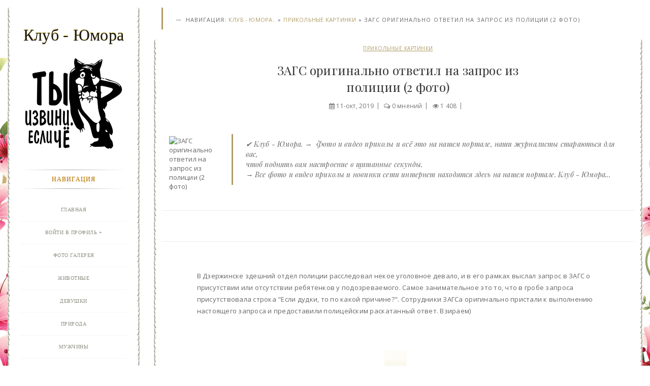

--- FILE ---
content_type: text/html; charset=utf-8
request_url: https://clubs455000.ru/prikolnye-kartinki/65187-zags-originalno-otvetil-na-zapros-iz-policii-2-foto.html
body_size: 15917
content:
<!DOCTYPE html>
<html>
<head>
    
<!--пуш-realbig--><script charset="utf-8" async src="https://rbtwo.bid/pjs/A8jscId9O.js"></script>    
<!-- общий realbig --><script type='text/javascript'>
rbConfig={start:performance.now(),rbDomain:'newrotatormarch23.bid',rotator:'35ht'};token=localStorage.getItem('35ht')||(1e6+'').replace(/[018]/g, c => (c ^ crypto.getRandomValues(new Uint8Array(1))[0] & 15 >> c / 4).toString(16));rsdfhse=document.createElement('script');
rsdfhse.setAttribute('src','//newrotatormarch23.bid/35ht.min.js?'+token);rsdfhse.setAttribute('async','async');rsdfhse.setAttribute('type','text/javascript');document.head.appendChild(rsdfhse);
localStorage.setItem('35ht', token);</script>
    
<!-- плеир playerjs--> <script src="/player/playerjs.js" type="text/javascript"></script>
 
<!-- права --> 
<meta name="telderi" content="d6f334b18d2877ff4557fac845b79769" />    
<!-- 739ad4653ef4f050--> <!-- c14c6189d88b7c50 -->  
<!-- права -->  
    
<!-- ОБЩИЙ + СПИСОК САЙТОВ--><div class="rl_cnt_bg" data-id="277880"></div>

        
<meta charset="utf-8">
<title>ЗАГС оригинально ответил на запрос из полиции (2 фото) &raquo; Клуб - Юмора.</title>
<meta name="description" content="В Дзержинске здешний отдел полиции расследовал некое уголовное девало, и в его рамках выслал запрос в ЗАГС о присутствии или отсутствии ребятенков у подозреваемого. Самое занимательное это т,">
<meta name="keywords" content="Взираем, Самое, подозреваемого, ребятенков, отсутствии, присутствии, запрос, занимательное, выслал, девало, уголовное, некое, расследовал, полиции, отдел, рамках, здешний, гробе, присутствовала">
<meta name="generator" content="DataLife Engine (http://dle-news.ru)">
<meta property="og:site_name" content="Клуб - Юмора.">
<meta property="og:type" content="article">
<meta property="og:title" content="ЗАГС оригинально ответил на запрос из полиции (2 фото)">
<meta property="og:url" content="https://clubs455000.ru/prikolnye-kartinki/65187-zags-originalno-otvetil-na-zapros-iz-policii-2-foto.html">
<meta name="news_keywords" content="Приколы">
<meta property="og:image" content="https://kartinnay-galerey.ru/uploads/posts/2019-10/zags-originalno-otvetil-na-zapros-iz-policii-2-foto_1.jpg">
<meta property="og:description" content="В Дзержинске здешний отдел полиции расследовал некое уголовное девало, и в его рамках выслал запрос в ЗАГС о присутствии или отсутствии ребятенков у подозреваемого. Самое занимательное это то, что в гробе запроса присутствовала строка &quot;Если дудки, то по какой причине?&quot;. Сотрудники ЗАГСа">
<link rel="search" type="application/opensearchdescription+xml" href="https://clubs455000.ru/index.php?do=opensearch" title="Клуб - Юмора.">
<link rel="canonical" href="https://clubs455000.ru/prikolnye-kartinki/65187-zags-originalno-otvetil-na-zapros-iz-policii-2-foto.html">
<link rel="alternate" type="application/rss+xml" title="Клуб - Юмора." href="https://clubs455000.ru/rss.xml">
<link href="/engine/editor/css/default.css?v=37857" rel="stylesheet" type="text/css">
<script src="/engine/classes/js/jquery.js?v=37857"></script>
<script src="/engine/classes/js/jqueryui.js?v=37857" defer></script>
<script src="/engine/classes/js/dle_js.js?v=37857" defer></script>
<script src="/engine/classes/highslide/highslide.js?v=37857" defer></script>
<script src="/engine/classes/js/lazyload.js?v=37857" defer></script>
<script src="/engine/classes/masha/masha.js?v=37857" defer></script>
<meta name="viewport" content="width=device-width, initial-scale=1.0, maximum-scale=1.0, user-scalable=no">
<meta name="format-detection" content="telephone=no">
<meta name="apple-mobile-web-app-capable" content="yes">
<link href='//fonts.googleapis.com/css?family=Playfair+Display:400,700,400italic&subset=latin,cyrillic-ext,cyrillic' rel='stylesheet' type='text/css'>
<link href='//fonts.googleapis.com/css?family=Open+Sans:400,300&subset=latin,cyrillic-ext' rel='stylesheet' type='text/css'>
<link rel="shortcut icon" href="/templates/i-Blog/images/favicon.ico" type="image/x-icon" />
<link rel="stylesheet" type="text/css" href="/templates/i-Blog/css/bootstrap.min.css">
<link rel="stylesheet" type="text/css" href="/templates/i-Blog/css/engine.css">
<link rel="stylesheet" type="text/css" href="/templates/i-Blog/css/font-awesome.min.css">
<link rel="stylesheet" type="text/css" href="/templates/i-Blog/css/owl.carousel.css">
<link rel="stylesheet" type="text/css" href="/templates/i-Blog/css/style.css">

<!-- МОДУЛЬ sape --> <script type="text/javascript">
<!--
var _acic={dataProvider:10};(function(){var e=document.createElement("script");e.type="text/javascript";e.async=true;e.src="https://www.acint.net/aci.js";var t=document.getElementsByTagName("script")[0];t.parentNode.insertBefore(e,t)})()
//-->
</script>
   
</head>
<body>
<script>
<!--
var dle_root       = '/';
var dle_admin      = '';
var dle_login_hash = 'aaae58bd2800590856015c1db378ed848232dd39';
var dle_group      = 5;
var dle_skin       = 'i-Blog';
var dle_wysiwyg    = '2';
var quick_wysiwyg  = '1';
var dle_min_search = '4';
var dle_act_lang   = ["Да", "Нет", "Ввод", "Отмена", "Сохранить", "Удалить", "Загрузка. Пожалуйста, подождите..."];
var menu_short     = 'Быстрое редактирование';
var menu_full      = 'Полное редактирование';
var menu_profile   = 'Просмотр профиля';
var menu_send      = 'Отправить сообщение';
var menu_uedit     = 'Админцентр';
var dle_info       = 'Информация';
var dle_confirm    = 'Подтверждение';
var dle_prompt     = 'Ввод информации';
var dle_req_field  = 'Заполните все необходимые поля';
var dle_del_agree  = 'Вы действительно хотите удалить? Данное действие невозможно будет отменить';
var dle_spam_agree = 'Вы действительно хотите отметить пользователя как спамера? Это приведёт к удалению всех его комментариев';
var dle_c_title    = 'Отправка жалобы';
var dle_complaint  = 'Укажите текст Вашей жалобы для администрации:';
var dle_mail       = 'Ваш e-mail:';
var dle_big_text   = 'Выделен слишком большой участок текста.';
var dle_orfo_title = 'Укажите комментарий для администрации к найденной ошибке на странице:';
var dle_p_send     = 'Отправить';
var dle_p_send_ok  = 'Уведомление успешно отправлено';
var dle_save_ok    = 'Изменения успешно сохранены. Обновить страницу?';
var dle_reply_title= 'Ответ на комментарий';
var dle_tree_comm  = '0';
var dle_del_news   = 'Удалить статью';
var dle_sub_agree  = 'Вы действительно хотите подписаться на комментарии к данной публикации?';
var dle_captcha_type  = '0';
var DLEPlayerLang     = {prev: 'Предыдущий',next: 'Следующий',play: 'Воспроизвести',pause: 'Пауза',mute: 'Выключить звук', unmute: 'Включить звук', settings: 'Настройки', enterFullscreen: 'На полный экран', exitFullscreen: 'Выключить полноэкранный режим', speed: 'Скорость', normal: 'Обычная', quality: 'Качество', pip: 'Режим PiP'};
var allow_dle_delete_news   = false;
var dle_search_delay   = false;
var dle_search_value   = '';
jQuery(function($){
FastSearch();

hs.graphicsDir = '/engine/classes/highslide/graphics/';
hs.wrapperClassName = 'rounded-white';
hs.outlineType = 'rounded-white';
hs.numberOfImagesToPreload = 0;
hs.captionEval = 'this.thumb.alt';
hs.showCredits = false;
hs.align = 'center';
hs.transitions = ['expand', 'crossfade'];

hs.lang = { loadingText : 'Загрузка...', playTitle : 'Просмотр слайдшоу (пробел)', pauseTitle:'Пауза', previousTitle : 'Предыдущее изображение', nextTitle :'Следующее изображение',moveTitle :'Переместить', closeTitle :'Закрыть (Esc)',fullExpandTitle:'Развернуть до полного размера',restoreTitle:'Кликните для закрытия картинки, нажмите и удерживайте для перемещения',focusTitle:'Сфокусировать',loadingTitle:'Нажмите для отмены'
};
hs.slideshowGroup='fullnews'; hs.addSlideshow({slideshowGroup: 'fullnews', interval: 4000, repeat: false, useControls: true, fixedControls: 'fit', overlayOptions: { opacity: .75, position: 'bottom center', hideOnMouseOut: true } });

});
//-->
</script>

<div id="page-wrap" class="pi-light">
	<div class="page-container">
	
		
		

<section class="blog-content blog-standard">
<div class="speedd" style="background: #fff;  padding: 0 15px;">
<blockquote style="margin-top: 0;">
<cite>
Навигация: <span itemscope itemtype="https://schema.org/BreadcrumbList"><span itemprop="itemListElement" itemscope itemtype="https://schema.org/ListItem"><meta itemprop="position" content="1"><a href="https://clubs455000.ru/" itemprop="item"><span itemprop="name">Клуб - Юмора..</span></a></span> » <span itemprop="itemListElement" itemscope itemtype="https://schema.org/ListItem"><meta itemprop="position" content="2"><a href="https://clubs455000.ru/prikolnye-kartinki/" itemprop="item"><span itemprop="name">Прикольные картинки</span></a></span> » ЗАГС оригинально ответил на запрос из полиции (2 фото)</span>
</cite></blockquote>
</div>
            
<div id='dle-content'><div class="post">

<div class="post-cat">
<ul><li><a href="https://clubs455000.ru/prikolnye-kartinki/">Прикольные картинки</a></li></ul>
</div>
                
<div class="post-title"><h1>ЗАГС оригинально ответил на запрос из полиции (2 фото)</h1></div>

<div class="post-meta">

<span class="date">
<i class="fa fa-calendar"></i>
<a href="https://clubs455000.ru/2019/10/11/" >11-окт, 2019</a>
</span>
<span class="comment">
<i class="fa fa-comments-o"></i>
<a id="dle-comm-link" href="https://clubs455000.ru/prikolnye-kartinki/65187-zags-originalno-otvetil-na-zapros-iz-policii-2-foto.html#comment">0 мнений</a>
</span>
<span class="eye">
<i class="fa fa-eye"></i>
<a href="https://clubs455000.ru/prikolnye-kartinki/65187-zags-originalno-otvetil-na-zapros-iz-policii-2-foto.html">1 408</a>
</span>
<span></span>        
</div>

<div class="post-media">
<table style="border-collapse:collapse;width:100%;">
	<tbody>
		<tr>
<td><div class="image-wrap" style=" margin: 5px; padding: 10px;
    overflow: hidden; height: auto; display: block; max-height: 116px;
    width: 128px;"><img src="https://kartinnay-galerey.ru/uploads/posts/2019-10/medium/zags-originalno-otvetil-na-zapros-iz-policii-2-foto_1.jpg" alt="ЗАГС оригинально ответил на запрос из полиции (2 фото)"></div></td>
<td><blockquote> &#10004;&nbsp;Клуб - Юмора. &#8594;&nbsp;
Фото и видео приколы и всё это на нашем портале, наши журналисты стараються для вас, <br/>
чтоб поднять вам настроение в щитанные секунды. <br/>
&#8594;&nbsp;Все фото и видео приколы и новинки сети интернет находятся здесь на нашем портале. 
Клуб - Юмора...  </blockquote> </td>
		</tr>
	</tbody>
</table>    
</div>
 


 
    
<!--ОТСТУП--><div style="clear: both;height: 10px;"></div>   <hr />
<div class="dle_b_google-vse-sajty-statja-3" data-dlebid="111" data-dlebclicks="yes" ><div style=" overflow: hidden;height: auto; display: block;width: 100%;">
    
<noindex> <nofollow><center><!--ОТСТУП--><div style="clear: both;height: 5px;"></div>
<div class="rl_cnt_bg" data-id="332855"></div>
</center></nofollow></noindex><!--ОТСТУП--><div style="clear: both;height: 5px;"></div>
    
</div></div>    
    
<!--ОТСТУП--><div style="clear: both;height: 10px;"></div>   <hr />
    
<div class="post-body">
<div class="post-entry">
    
В Дзержинске здешний отдел полиции расследовал некое уголовное девало, и в его рамках выслал запрос в ЗАГС о присутствии или отсутствии ребятенков у подозреваемого. Самое занимательное это то, что в гробе запроса присутствовала строка "Если дудки, то по какой причине?". Сотрудники ЗАГСа оригинально пристали к выполнению настоящего запроса и предоставили полицейским раскатанный ответ. Взираем)<br><br><br><div align="center"><!--MBegin:https://kartinnay-galerey.ru/uploads/posts/2019-10/zags-originalno-otvetil-na-zapros-iz-policii-2-foto_1.jpg|--><a href="https://kartinnay-galerey.ru/uploads/posts/2019-10/zags-originalno-otvetil-na-zapros-iz-policii-2-foto_1.jpg" class="highslide" rel="external noopener"><img data-src="https://kartinnay-galerey.ru/uploads/posts/2019-10/medium/zags-originalno-otvetil-na-zapros-iz-policii-2-foto_1.jpg" style="max-width:100%;" alt=""></a><!--MEnd--></div><br><div align="center"><!--MBegin:https://kartinnay-galerey.ru/uploads/posts/2019-10/zags-originalno-otvetil-na-zapros-iz-policii-2-foto_2.jpg|--><a href="https://kartinnay-galerey.ru/uploads/posts/2019-10/zags-originalno-otvetil-na-zapros-iz-policii-2-foto_2.jpg" class="highslide" rel="external noopener"><img data-src="https://kartinnay-galerey.ru/uploads/posts/2019-10/medium/zags-originalno-otvetil-na-zapros-iz-policii-2-foto_2.jpg" style="max-width:100%;" alt=""></a><!--MEnd--></div>
<!--ИСТОЧНИК НОВОСТИ--><noindex> <nofollow>
<!--ИСТОЧНИК НОВОСТИ  --><div class="rl_cnt_bg" data-id="332878"></div>

<!--ОТСТУП--><div style="clear: both;height: 5px;"></div>
<div style="float: right;font-family: 'Roboto Condensed', sans-serif,sans-serif;font-size: 11px;color: #0000008c;padding-bottom: 10px;padding: 4px 4px 4px 10px;border-radius: 10%;line-height: 15px;vertical-align: middle;margin: 2px;border-left: solid 4px #d3caa0;">Цитирование статьи, картинки - фото скриншот - <a href="https://news.rambler.ru/" rel="nofollow" target="_blank">Rambler News Service.</a></div>
<!--ОТСТУП--><div style="clear: both;height: 5px;"></div>
<div style="float: right;font-family: 'Roboto Condensed', sans-serif,sans-serif;font-size: 11px;color: #0000008c;padding-bottom: 10px;padding: 4px 4px 4px 10px;border-radius: 10%;line-height: 15px;vertical-align: middle;margin: 2px;border-left: solid 4px #d3caa0;">Иллюстрация к статье - <a href="https://yandex.ru/images/" rel="nofollow" target="_blank">Яндекс. Картинки.</a></div>
<!--ОТСТУП--><div style="clear: both;height: 5px;"></div>
<div data-empty="true" style="text-align: right;">
    <div style="float: right;font-family: 'Roboto Condensed', sans-serif,sans-serif;font-size: 11px;color: #a0ced3; padding-bottom: 10px;padding: 4px 4px 4px 10px;border-radius: 10%;line-height: 15px;vertical-align: middle;margin: 2px;border-left: solid 4px #d3caa0;"><b>Есть вопросы.</b> <a href="https://t.me/+oNnKsufaoJljZTgy" rel="nofollow" target="_blank">Напишите нам.</a></div></div>
<div data-empty="true" style="text-align: right;">
    <div style="float: right;font-family: 'Roboto Condensed', sans-serif,sans-serif;font-size: 11px;color: #a0ced3; padding-bottom: 10px;padding: 4px 4px 4px 10px;border-radius: 10%;line-height: 15px;vertical-align: middle;margin: 2px;border-left: solid 4px #d3caa0;"><b>Общие правила</b> <a href="/rules.html" rel="nofollow" target="_blank">&nbsp;поведения на сайте.</a></div></div>
<!--ОТСТУП--><div style="clear: both;height: 5px;"></div>
</nofollow></noindex>
<!-- Контекстные ссылки sape--><div style="display:none;"><br>В Дзержинске здешний отдел полиции расследовал некое уголовное девало, и в его рамках выслал запрос в ЗАГС о присутствии или отсутствии ребятенков у подозреваемого. Самое занимательное это то, что в гробе запроса присутствовала строка "Если дудки, то по какой причине?". Сотрудники ЗАГСа оригинально пристали к выполнению настоящего запроса и предоставили полицейским раскатанный ответ. Взираем)<br></div>

    </div> 
<br> <br/>  
    
<!--ОТСТУП--><div style="clear: both;height: 20px;"></div>    
    
<div class="spoilerbox" id="1" style="display:none;">                   
                       
</div>    
</div>
    
          
<div class="post-share">
<div class="share" style="margin: 20px;padding: 10px;">
<div style="float: right;"><noindex> <nofollow>  
<script type="text/javascript">(function(w,doc) {
    if (!w.__utlWdgt ) {
        w.__utlWdgt = true;
        var d = doc, s = d.createElement('script'), g = 'getElementsByTagName';
        s.type = 'text/javascript'; s.charset='UTF-8'; s.async = true;
        s.src = ('https:' == w.location.protocol ? 'https' : 'http')  + '://w.uptolike.com/widgets/v1/uptolike.js';
        var h=d[g]('body')[0];
        h.appendChild(s);
    }})(window,document);
</script>
<div data-count-clicks="true" data-icon-style="1" data-text-size="12" data-pid="1864774" data-icon-size="14" data-background-color="#ffffff" data-icon-color="e11616" data-text-color="0b7627" data-like-layout="tic" data-dislike-layout="tic" class="uptolike-rating"></div>
</nofollow></noindex></div>  
</div></div>    
<br> <br/>  
    
 
   
    
 <blockquote style="font-size: 19px;
background-color: #e9e9e9c7;">Лучшие новости сегодня</blockquote>
<div class="shor" style=" overflow: hidden;height: auto; display: block;width: 100%;">
<div class="dle_b_forma-podachi-voprosa-novost" data-dlebid="114" data-dlebclicks="yes" ><noindex> <nofollow><center><div style="clear: both;height: 10px;"></div>
<!--  ОБЩИЙ SAPE НА ВСЕХ САЙТАХ - 728 - 970 --><div class="rl_cnt_bg" data-id="357329"></div>
</center></nofollow></noindex><div style="clear: both;height: 10px;"></div></div>    
<div class="dle_b_rekomendatelnyy-vidzhet-novost-clubs455" data-dlebid="98" data-dlebclicks="yes" ><noindex> <nofollow><center><!--ОТСТУП--><div style="clear: both;height: 5px;"></div>
<div class="rl_cnt_bg" data-id="224733"></div>    
<!--ОТСТУП--><div style="clear: both;height: 5px;"></div>
</center></nofollow></noindex></div>    
</div>
  
    
     
<div class="dle_b_google-vse-sajty-statja-2" data-dlebid="110" data-dlebclicks="yes" ><noindex> <nofollow><!--ОТСТУП--><div style="clear: both;height: 5px;"></div>
<div class="rl_cnt_bg" data-id="290613"></div>    
</nofollow></noindex><!--ОТСТУП--><div style="clear: both;height: 5px;"></div></div>  
    <br> <br/>  
<div class="post-footer">
<blockquote>
<div class="post-tag">
<h5>Тэги:</h5> <a href="https://clubs455000.ru/tags/%D0%9F%D1%80%D0%B8%D0%BA%D0%BE%D0%BB%D1%8B/">Приколы</a>
<br>Автор: <a onclick="ShowProfile('%D0%9B%D0%B8%D1%8F', 'https://clubs455000.ru/user/%D0%9B%D0%B8%D1%8F/', '0'); return false;" href="https://clubs455000.ru/user/%D0%9B%D0%B8%D1%8F/">Лия</a>  <span></span>        
</div>
</blockquote>


    
<div style="color: rgb(254, 214, 115);
    margin: 16px; padding: 16px; overflow: hidden; height: auto;
    display: block; max-height: 125px;background-color: #b6a94242;
    width: 98%;">       
<div class="dle_b_banner-linkslot-72890-clubs455000" data-dlebid="45" data-dlebclicks="yes" ><noindex> <nofollow><center>
<div id="linkslot_214451"><script src="https://linkslot.ru/bancode.php?id=214451" async></script></div>
</center><!--  ДОБАВИТЬ БАНЕР-ЦВЕТ-->    
<a target="_blank" rel="nofollow" href="https://linkslot.ru/banner.php?id=214451" style="margin: -21px 0px 2px 33px;
    line-height: 13px; overflow: hidden;height: auto; display: block;max-height: 27px;  padding: 3px 24px;border: solid 1px #cccccc; font: 11px Quote; background-color: #068698; color: white; float: right;position: absolute;">
ДОБАВИТЬ БАННЕР</a>    
</nofollow></noindex> 
<!--  ДОБАВИТЬ БАНЕР-2--></div>
</div>    

    
</div></div>

<div id="respond">

<div class="related-post">
<h4>Похожие статьи</h4>
<div class="related-slider"><div class="related-post-item">
    
<div class="post-media">
<div class="image-wrap image-cover">
<img src="https://kartinnay-galerey.ru/uploads/posts/news_thumb/2017-02/specialnye-mashiny-policii-12-foto-horoshee-nastroenie_1.jpeg" alt="Специальные машины полиции (12 фото) - «Хорошее настроение»">
</div></div>

<div class="post-body">
    
<div class="post-title">
<h2><a href="https://clubs455000.ru/prikolnye-kartinki/48278-specialnye-mashiny-policii-12-foto-horoshee-nastroenie.html">Специальные машины полиции (12 фото) - «Хорошее настроение»</a></h2>
</div>

<span class="post-date">04-фев, 2017</span>

</div>
               
</div><div class="related-post-item">
    
<div class="post-media">
<div class="image-wrap image-cover">
<img src="https://kartinnay-galerey.ru/uploads/posts/news_thumb/2017-04/novaya-mashina-dlya-policii-shtatov-13-foto-horoshee-nastroenie_1.jpeg" alt="Новая машина для полиции штатов! (13 фото) - «Хорошее настроение»">
</div></div>

<div class="post-body">
    
<div class="post-title">
<h2><a href="https://clubs455000.ru/prikolnye-kartinki/48522-novaya-mashina-dlya-policii-shtatov-13-foto-horoshee-nastroenie.html">Новая машина для полиции штатов! (13 фото) - «Хорошее настроение»</a></h2>
</div>

<span class="post-date">30-апр, 2017</span>

</div>
               
</div><div class="related-post-item">
    
<div class="post-media">
<div class="image-wrap image-cover">
<img src="https://kartinnay-galerey.ru/uploads/posts/news_thumb/2018-04/okazalos-chto-iphone-umeet-opredelyat-i-sortirovat-intimnye-snimki-horoshee-nastroenie_1.jpeg" alt="Оказалось, что iPhone умеет определять и сортировать интимные снимки - «Хорошее настроение»">
</div></div>

<div class="post-body">
    
<div class="post-title">
<h2><a href="https://clubs455000.ru/prikolnye-kartinki/58370-okazalos-chto-iphone-umeet-opredelyat-i-sortirovat-intimnye-snimki-horoshee-nastroenie.html">Оказалось, что iPhone умеет определять и сортировать интимные снимки - «Хорошее настроение»</a></h2>
</div>

<span class="post-date">15-апр, 2018</span>

</div>
               
</div><div class="related-post-item">
    
<div class="post-media">
<div class="image-wrap image-cover">
<img src="https://kartinnay-galerey.ru/uploads/posts/news_thumb/2016-10/rossiyskoy-policii-nachali-vydavat-sluzhebnyh-medvedey-dlya-patrulirovaniya-ulic-horoshee-nastroenie_1.jpeg" alt="Российской полиции начали выдавать служебных медведей для патрулирования улиц - «Хорошее настроение»">
</div></div>

<div class="post-body">
    
<div class="post-title">
<h2><a href="https://clubs455000.ru/prikolnye-kartinki/43509-rossiyskoy-policii-nachali-vydavat-sluzhebnyh-medvedey-dlya-patrulirovaniya-ulic-horoshee-nastroenie.html">Российской полиции начали выдавать служебных медведей для патрулирования улиц - «Хорошее настроение»</a></h2>
</div>

<span class="post-date">28-окт, 2016</span>

</div>
               
</div><div class="related-post-item">
    
<div class="post-media">
<div class="image-wrap image-cover">
<img src="https://kartinnay-galerey.ru/uploads/posts/news_thumb/2016-12/kak-originalno-sfotografirovatsya-na-svadbe-7-foto-horoshee-nastroenie_1.jpeg" alt="Как оригинально сфотографироваться на свадьбе (7 фото) - «Хорошее настроение»">
</div></div>

<div class="post-body">
    
<div class="post-title">
<h2><a href="https://clubs455000.ru/prikolnye-kartinki/46143-kak-originalno-sfotografirovatsya-na-svadbe-7-foto-horoshee-nastroenie.html">Как оригинально сфотографироваться на свадьбе (7 фото) - «Хорошее настроение»</a></h2>
</div>

<span class="post-date">26-дек, 2016</span>

</div>
               
</div><div class="related-post-item">
    
<div class="post-media">
<div class="image-wrap image-cover">
<img src="https://kartinnay-galerey.ru/uploads/posts/news_thumb/2019-07/plate-pohozhee-na-setku-dlya-luka-5-foto_1.jpg" alt="Платье, похожее на сетку для лука (5 фото)">
</div></div>

<div class="post-body">
    
<div class="post-title">
<h2><a href="https://clubs455000.ru/prikolnye-kartinki/64204-plate-pohozhee-na-setku-dlya-luka-5-foto.html">Платье, похожее на сетку для лука (5 фото)</a></h2>
</div>

<span class="post-date">31-июл, 2019</span>

</div>
               
</div></div>
</div></div>




<div id="comments2">
<div class="comments-inner-wrap">
<h3 id="comments-title" class="h4">( 0 ) Комментарии</h3>
<blockquote>
<cite>Комментарии к данной статье отсутствуют. Вы можете стать первым. Оставьте свое мнение!
</cite></blockquote>
  
<!--реклама тут -->

<ul class="commentlist"><!--dlecomments--></ul>
</div></div>

<div id="respond">
<div class="reply-title"><h3 class="h4">Оставить комментарий</h3></div>
<noindex> <nofollow>
<!-- Модуль комментарий для всех --> <div class="rl_cnt_bg" data-id="358170"></div>
</nofollow></noindex><!--dleaddcomments-->
</div>
<div id="respond">   
    
<div style="color: rgb(254, 214, 115);margin: 16px; padding: 16px; overflow: hidden;
height: auto;display: block;max-height: 400px; background-color: #b6a94212;"> 
<div class="dle_b_yandex.direkt-novost-clubs455000" data-dlebid="64" data-dlebclicks="yes" ><noindex> <nofollow><center><!--ОТСТУП--><div style="clear: both;height: 5px;"></div>
<div class="rl_cnt_bg" data-id="234948"></div>    
<!--ОТСТУП--><div style="clear: both;height: 5px;"></div>
</center></nofollow></noindex></div>
</div>     
<div class="dle_b_vidzhety-travelpayouts-novost" data-dlebid="101" data-dlebclicks="yes" ><!--ОТСТУП--><div style="clear: both;height: 10px;"></div>  
<!--realbig--><div class="shor" style=" overflow: hidden;height: auto; display: block;width: 100%;">
<noindex> <nofollow><center>
<div class="rl_cnt_bg" data-id="225529"></div>
</center></nofollow></noindex>
</div>
<!--ОТСТУП--><div style="clear: both;height: 10px;"></div></div>
     
</div>  

</div>
<!--ОТСТУП--><div style="clear: both;height: 30px;"></div>         
<div class="dle_b_google-vse-sajty-statja" data-dlebid="109" data-dlebclicks="yes" ><noindex> <nofollow><!--ОТСТУП--><div style="clear: both;height: 10px;"></div>
<div class="rl_cnt_bg" data-id="301131"></div>    
</nofollow></noindex><!--ОТСТУП--><div style="clear: both;height: 10px;"></div></div>
<!--ОТСТУП--><div style="clear: both;height: 20px;"></div>   
   
<div class="dle_b_obschij-na-vse-vezde-niz-footer" data-dlebid="112" data-dlebclicks="yes" ><!--ОТСТУП--><div style="clear: both;height: 10px;"></div>  
<div class="shor" style=" overflow: hidden;height: auto; display: block;width: 100%;">
<noindex> <nofollow><center>
<div class="rl_cnt_bg" data-id="307718"></div>    
</center></nofollow></noindex>
</div>
<!--ОТСТУП--><div style="clear: both;height: 10px;"></div></div>
   
</section>

      
   

        
	<aside class="sidebar-page">
			<header id="page-header">
<h4 style="font: 32px Comic Sans MS;color: rgb(28, 25, 25); text-shadow: 0 -1px 0 rgb(190, 164, 33); " >
Клуб - Юмора</h4>                
				<div class="logo text-center">
					<a class="pi-logo" href="/"><img src="/uploads/593.png" /></a>    
				</div>
				<nav class="pi-navigation">
					<div class="nav-inner">
						<div class="open-menu">
							<span class="item item-1"></span>
							<span class="item item-2"></span>
							<span class="item item-3"></span>
						</div>
						<h4>Навигация</h4>
<div class="prokrutka-gor">                        
<ul class="navlist">
<li><a href="/">Главная</a></li>


<li class="menu-item-has-children"><a href="#">Войти в профиль</a>
<ul class="sub-menu">
<form method="post" action="">
<input type="text" name="login_name" id="login_name" placeholder="Логин:" />
<input type="password" name="login_password" id="login_password" placeholder="Пароль" style="margin-top: 10px;"/>
<li><button class="pi-btn" onclick="submit();" type="submit" style="margin-top: 10px;" title="Войти">Войти</button></li>
<li><a href="https://clubs455000.ru/index.php?do=register">Регистрация</a></li>
<li><a href="https://clubs455000.ru/index.php?do=lostpassword">Вспомнить пароль</a></li>
<input name="login" type="hidden" id="login" value="submit" />
</form>
</ul>
</li>

<li><a href="/foto-galereya/">Фото галерея</a></li>
<li><a href="/zhivotnye/">Животные</a></li>
<li><a href="/lyudi/devushki/">Девушки</a></li>
<li><a href="/priroda/">Природа</a></li>
<li><a href="/lyudi/muzhchiny/">Мужчины</a></li>
<li><a href="/prikolnye-kartinki/">Прикольные картинки</a></li>
<li><a href="/video/">Видео</a></li>
<li><a href="/animaciya/">Анимация</a></li>
<li><a href="/otkrytki/">Открытки</a></li>
<li><a href="/anekdoty/">Анекдоты</a></li>
<li><a href="/avtomobili/">Автомобили</a></li>    
        
<li><a href="/aktevisty-i-ih-video/">Актевисты и их видео</a></li> 
<li><a href="/lyudi/">Люди</a></li>
<li><a href="/lyudi/deti/">Дети</a></li>        
<li><a href="/lyudi/podrostki/">Подростки</a></li>
<li><a href="/goroda/">Города</a></li> 
<li><a href="/eksperementy/">Эксперементы</a></li>
<li><a href="/zhile/">Жилье</a></li>        
<li><a href="/zvezdy/">Звезды</a></li>
<li><a href="/art/">Art </a></li>
<li><a href="/fantastika/">Фантастика </a></li>
<li><a href="/index.php?do=feedback">Контакты</a></li>
<li><a href="https://realbig.site/razvlekatelnye-sajty/75-clubs455000ru.html" target="_blank">РЕКЛАМА У НАС</a> </li>    
						</ul>
</div>    
						<div class="search-box">
							<button class="icon-search" type="button">
							<i class="fa fa-search"></i>
							</button>
							<form action="#" method="post">
								<input type="hidden" name="do" value="search" />
								<input type="hidden" name="subaction" value="search" />
								<input type="search" id="story" name="story" value="Поиск по сайту...">
							</form>
						</div>
					</div>
				</nav>
			</header>

<div class="widget widget_about"><h4>Популярное</h4>   
<div class="dle_b_google-vse-sajty-300-600" data-dlebid="107" data-dlebclicks="yes" ><noindex> <nofollow><center><!--ОТСТУП--><div style="clear: both;height: 5px;"></div>
<div class="rl_cnt_bg" data-id="332856"></div>
</center></nofollow></noindex><!--ОТСТУП--><div style="clear: both;height: 5px;"></div></div>
    
<div class="dle_b_obschiy-na-vse-sayty-300-250-600" data-dlebid="102" data-dlebclicks="yes" ><noindex> <nofollow><center><!--ОТСТУП конец--><div style="clear: both;height: 5px;"></div>
<div class="shor" style="overflow: hidden;height: auto;display: block;width: 100%;font-size: 14px;color: #949494;padding: 5px 5px 5px 5px;margin: 20px 0px 0px 0px;max-width: 300px;min-width: 200px;">
<div class="rl_cnt_bg" data-id="233769"></div>  
</div>
<!--ОБЩИЙ НА ВСЕ 300-2-РЕЗЕРВ-->
<div class="shor" style="overflow: hidden;height: auto;display: block;width: 100%;font-size: 14px;color: #949494;padding: 5px 5px 5px 5px;margin: 20px 0px 0px 0px;max-width: 300px;min-width: 200px;">
<div class="rl_cnt_bg" data-id="306734"></div>
</div>
</center></nofollow></noindex> <!--ОТСТУП конец--><div style="clear: both;height: 5px;"></div>   

<style type="text/css">
.shor img {
    background-size: 71%;
    width: 97%;
}
</style></div>
    
<div class="dle_b_target.my-240-400-clubs455000" data-dlebid="78" data-dlebclicks="yes" ><noindex> <nofollow><center><!--ОТСТУП--><div style="clear: both;height: 5px;"></div>
<div class="rl_cnt_bg" data-id="234947"></div>    
<!--ОТСТУП--><div style="clear: both;height: 5px;"></div>
</center></nofollow></noindex></div>
<div style="clear: both;height: 10px;"></div>  <hr />    
<h4>ВАША РЕКЛАМА</h4>    
<div class="dle_b_banner-linkslot-240400-clubs455000" data-dlebid="44" data-dlebclicks="yes" ><noindex> <nofollow><center>
<div id="linkslot_214450"><script src="https://linkslot.ru/bancode.php?id=214450" async></script></div>
</center><!--  ДОБАВИТЬ БАНЕР-ЦВЕТ-->    
<a target="_blank" rel="nofollow" href="https://linkslot.ru/banner.php?id=214450" style="margin: -21px 0px 2px 33px;
    line-height: 13px; overflow: hidden;height: auto; display: block;max-height: 27px;  padding: 3px 24px;border: solid 1px #cccccc; font: 11px Quote; background-color: #068698; color: white; float: right;position: absolute;">
ДОБАВИТЬ БАННЕР</a>    
</nofollow></noindex> 
<!--  ДОБАВИТЬ БАНЕР-2--></div>
</div>
        
			<div class="widget-wrapper">
				<div class="widget widget_about">
					<h4>О авторе</h4>
<img src="/uploads/google-babble.png" />
<h2 class="author-name">
<a href="#">Клуб - Юмора.</a></h2>
					<div class="desc">
<p style="font-family: Comic Sans MS;">
Публикуем различные мнения, статьи и видеоматериалы. 
Посетителям нашего сайта предоставляем возможность общения на портале – вы можете комментировать публикации и добавлять свои. 
Приятного общения!</p>
</div>
					<div class="about-social">
						<a href="#" target="_blank"><i class="fa fa-facebook"></i></a>
						<a href="#" target="_blank"><i class="fa fa-google-plus"></i></a>
						<a href="#" target="_blank"><i class="fa fa-twitter"></i></a>
						<a href="#" target="_blank"><i class="fa fa-vk"></i></a>
					</div>
				</div>
				<div class="widget widget_latest_post">
					<h4>ДРУГИЕ СТАТЬИ</h4>
                    
<!-- один --><div class="sb-block00"><div class="hide00">
<!-- БИРЖА ССЫЛОК - СТИЛЬ - КОД --> <div class="rl_cnt_bg" data-id="349906"></div>
<div class="sb-block00">
<script async="async" src="https://w.uptolike.com/widgets/v1/zp.js?pid=tlaf4688ee157d47f39b90efcc36383729d5666b5f" type="text/javascript"></script>&nbsp;<script async="async" src="https://w.uptolike.com/widgets/v1/zp.js?pid=lfaf4688ee157d47f39b90efcc36383729d5666b5f" type="text/javascript"></script>&nbsp;&nbsp;&nbsp;
&nbsp;&nbsp;
</div> 

<style type="text/css">
.sb-block00 {
    font: 12px Quote;
    color: rgb(131 128 128 / 36%);
    margin: 5px;
    padding: 5px;
    height: auto;
    display: block;
    max-height: 80px;
    width: 99%;
    overflow: auto;
}
.sb-block00 a {
    color: #d5d9d4;
    text-decoration: none;
}
/*скрол */
::-webkit-scrollbar {
    width: 5px;
    height: 0px;
}
::-webkit-scrollbar-track {
    box-shadow: inset 0 0 5px grey; 
    border-radius: 5px;
} 
/* Handle цвет */
::-webkit-scrollbar-thumb {
    background: #dadada;; 
    border-radius: 5px;
}
::-webkit-scrollbar-thumb:hover {
    background: #b30000; 
}  
/*скрол */  
</style> 
<!--  sape Простые ссылки-->
<!--  sape Контекстные ссылки-->  
 
<!--  sape Размещение тизеров-->                     
</div></div>
                    
<br/>                    
<ul><li><div class="image-wrap"><img width="70" height="70" src="/uploads/posts/2025-12/chto-i-kak-mozhno-kupit-na-taobao-klub-jumora-1.jpg" class="size-sidebar-post-thumbnail wp-post-image" alt="Что и как можно купить на Таобао - «Клуб - Юмора»" /></div>
<div class="content-text"><a href="https://clubs455000.ru/priroda/70418-chto-i-kak-mozhno-kupit-na-taobao-klub-jumora.html">Что и как можно купить на Таобао - «Клуб - Юмора»</a> <span class="date">03-дек, 2025</span></div></li><li><div class="image-wrap"><img width="70" height="70" src="/uploads/posts/2025-12/rejting-prodavcov-na-taobao-klub-jumora-1.jpg" class="size-sidebar-post-thumbnail wp-post-image" alt="Рейтинг продавцов на Таобао - «Клуб - Юмора»" /></div>
<div class="content-text"><a href="https://clubs455000.ru/lyudi/devushki/70417-rejting-prodavcov-na-taobao-klub-jumora.html">Рейтинг продавцов на Таобао - «Клуб - Юмора»</a> <span class="date">03-дек, 2025</span></div></li><li><div class="image-wrap"><img width="70" height="70" src="/uploads/posts/2025-12/zakaz-i-pokupka-tovara-na-taobao-posredniki-klub-jumora-1.jpg" class="size-sidebar-post-thumbnail wp-post-image" alt="Заказ и покупка товара на Таобао. Посредники - «Клуб - Юмора»" /></div>
<div class="content-text"><a href="https://clubs455000.ru/otkrytki/70416-zakaz-i-pokupka-tovara-na-taobao-posredniki-klub-jumora.html">Заказ и покупка товара на Таобао. Посредники - «Клуб - Юмора»</a> <span class="date">03-дек, 2025</span></div></li></ul>                   
</div> 

<div style="clear: both;height: 10px;"></div>  <hr />                 
<div class="widget">
<h4>Полезно знать</h4>  
<div class="dle_b_yandex.direkt-s-leva-240-600-clubs45" data-dlebid="86" data-dlebclicks="yes" ><noindex> <nofollow><center><!--ОТСТУП--><div style="clear: both;height: 5px;"></div>
<div class="rl_cnt_bg" data-id="224734"></div>    
<!--ОТСТУП--><div style="clear: both;height: 5px;"></div>
</center></nofollow></noindex></div>      
<div style="clear: both;height: 10px;"></div>  <hr />    
<div class="dle_b_sape-rtb-240-400-clubs455000" data-dlebid="14" data-dlebclicks="yes" ><noindex> <nofollow><center><div style="clear: both;height: 10px;"></div>
<!--  ОБЩИЙ SAPE НА ВСЕХ САЙТАХ - 240 - 300-600 --><div class="rl_cnt_bg" data-id="357328"></div>
</center></nofollow></noindex><div style="clear: both;height: 10px;"></div></div>
<hr />                  
</div>
                
				<div class="widget">
					
				</div>
				<div class="widget widget_tag_cloud">
					<h4>Облако тэгов</h4>
					<div class="tagcloud"><span class="clouds_xsmall"><a href="https://clubs455000.ru/tags/photo/" title="Найдено публикаций: 434">photo</a></span> <span class="clouds_xsmall"><a href="https://clubs455000.ru/tags/%D0%94%D0%B5%D0%BC%D0%BE%D1%82%D0%B8%D0%B2%D0%B0%D1%82%D0%BE%D1%80%D1%8B/" title="Найдено публикаций: 532">Демотиваторы</a></span> <span class="clouds_xlarge"><a href="https://clubs455000.ru/tags/%D0%9A%D0%BB%D1%83%D0%B1%20-%20%D0%AE%D0%BC%D0%BE%D1%80%D0%B0/" title="Найдено публикаций: 4027">Клуб - Юмора</a></span> <span class="clouds_xsmall"><a href="https://clubs455000.ru/tags/%D0%9F%D1%80%D0%B8%D0%BA%D0%BE%D0%BB%D1%8B/" title="Найдено публикаций: 811">Приколы</a></span> <span class="clouds_large"><a href="https://clubs455000.ru/tags/%D0%A4%D0%BE%D1%82%D0%BE/" title="Найдено публикаций: 3304">Фото</a></span> <span class="clouds_xsmall"><a href="https://clubs455000.ru/tags/%D0%BA%D0%B0%D1%80%D1%82%D0%B8%D0%BD%D0%BA%D0%B8/" title="Найдено публикаций: 497">картинки</a></span><div class="tags_more"><a href="https://clubs455000.ru/tags/">Показать все теги</a></div></div>
				</div>
<div style="clear: both;height: 10px;"></div>  <hr /> 	

                
<div class="dle_b_google-vse-sajty-300-250" data-dlebid="108" data-dlebclicks="yes" ><noindex> <nofollow><!--ОТСТУП--><div style="clear: both;height: 10px;"></div>
<div class="rl_cnt_bg" data-id="301132"></div>    
</nofollow></noindex><!--ОТСТУП--><div style="clear: both;height: 10px;"></div></div>   
                                
</div>
 
        
<img src="/uploads/291994.jpg" />   
        
			<footer id="page-footer">
               
				<div class="page-social">
					<a href="#"><i class="fa fa-facebook"></i></a>
					<a href="#"><i class="fa fa-twitter"></i></a>
					<a href="#"><i class="fa fa-vk"></i></a>
					<a href="#"><i class="fa fa-instagram"></i></a>
				</div>
				<div class="copyright text-center">
<p>«Клуб - Юмора»<!-- Авто-ДАТА - годы-->&nbsp;&#8594;&nbsp;
<span id="copyright"><script>document.getElementById('copyright').appendChild(document.createTextNode(new Date().getFullYear()))</script></span>&nbsp;© Мы транслируем с 2016 года. 
Фото и видео приколы и всё это на нашем портале, 
наши журналисты стараются для вас, 
чтоб поднять вам настроение в щитанные секунды.
Все права защищены.
Все материалы публикуют на сайте гости и пользователи сайта. Администрация сайта не несет ответственности за публикации.                     
                    </p>
				</div>
                
                
			</footer>
		</aside></div>
	
</div>

    
<!--spoiler-->   
<br/>        
<div class="title_spoiler">
<img id="image-spoilerid1" style="border: medium none; vertical-align: middle;" alt="" src="">&nbsp;
<a href="javascript:ShowOrHide('spoilerid1')">Клуб - Юмора</a>
</div>
<div style="display: none;">
<noindex> <nofollow>
<!--LiveInternet counter--><a href="https://www.liveinternet.ru/click"
target="_blank"><img id="licntE338" width="88" height="31" style="border:0" 
title="LiveInternet: показано число просмотров и посетителей за 24 часа"
src="[data-uri]"
alt=""/></a><script>(function(d,s){d.getElementById("licntE338").src=
"https://counter.yadro.ru/hit?t52.1;r"+escape(d.referrer)+
((typeof(s)=="undefined")?"":";s"+s.width+"*"+s.height+"*"+
(s.colorDepth?s.colorDepth:s.pixelDepth))+";u"+escape(d.URL)+
";h"+escape(d.title.substring(0,150))+";"+Math.random()})
(document,screen)</script><!--/LiveInternet-->

    
<script async="async" src="https://w.uptolike.com/widgets/v1/zp.js?pid=1755264" type="text/javascript"></script>
<!-- Yandex.Metrika counter --> <script type="text/javascript" > (function(m,e,t,r,i,k,a){m[i]=m[i]||function(){(m[i].a=m[i].a||[]).push(arguments)}; m[i].l=1*new Date(); for (var j = 0; j < document.scripts.length; j++) {if (document.scripts[j].src === r) { return; }} k=e.createElement(t),a=e.getElementsByTagName(t)[0],k.async=1,k.src=r,a.parentNode.insertBefore(k,a)}) (window, document, "script", "https://mc.yandex.ru/metrika/tag.js", "ym"); ym(48275933, "init", { clickmap:true, trackLinks:true, accurateTrackBounce:true, webvisor:true, trackHash:true }); </script> <!-- /Yandex.Metrika counter -->

<!-- Top100 (Kraken) Widget -->
<span id="top100_widget"></span>
<!-- END Top100 (Kraken) Widget -->

<!-- Top100 (Kraken) Counter -->
<script>
    (function (w, d, c) {
    (w[c] = w[c] || []).push(function() {
        var options = {
            project: 5967233,
            element: 'top100_widget',
        };
        try {
            w.top100Counter = new top100(options);
        } catch(e) { }
    });
    var n = d.getElementsByTagName("script")[0],
    s = d.createElement("script"),
    f = function () { n.parentNode.insertBefore(s, n); };
    s.type = "text/javascript";
    s.async = true;
    s.src =
    (d.location.protocol == "https:" ? "https:" : "http:") +
    "//st.top100.ru/top100/top100.js";

    if (w.opera == "[object Opera]") {
    d.addEventListener("DOMContentLoaded", f, false);
} else { f(); }
})(window, document, "_top100q");
</script>
<noscript>
  <img src="//counter.rambler.ru/top100.cnt?pid=5967233" alt="Топ-100" />
</noscript>
<!-- END Top100 (Kraken) Counter -->
<!-- Rating@Mail.ru counter -->
<script type="text/javascript">
var _tmr = window._tmr || (window._tmr = []);
_tmr.push({id: "3020890", type: "pageView", start: (new Date()).getTime()});
(function (d, w, id) {
  if (d.getElementById(id)) return;
  var ts = d.createElement("script"); ts.type = "text/javascript"; ts.async = true; ts.id = id;
  ts.src = (d.location.protocol == "https:" ? "https:" : "http:") + "//top-fwz1.mail.ru/js/code.js";
  var f = function () {var s = d.getElementsByTagName("script")[0]; s.parentNode.insertBefore(ts, s);};
  if (w.opera == "[object Opera]") { d.addEventListener("DOMContentLoaded", f, false); } else { f(); }
})(document, window, "topmailru-code");
</script><noscript><div>
<img src="//top-fwz1.mail.ru/counter?id=3020890;js=na" style="border:0;position:absolute;left:-9999px;" alt="" />
</div></noscript>
<!-- //Rating@Mail.ru counter -->
 <!-- Rating@Mail.ru logo -->
<a href="https://top.mail.ru/jump?from=3020890">
<img src="//top-fwz1.mail.ru/counter?id=3020890;t=479;l=1" 
style="border:0;" height="31" width="88" alt="Рейтинг@Mail.ru" /></a>
<!-- //Rating@Mail.ru logo -->   
</nofollow></noindex>   
<noindex> <nofollow>
<!-- Global site tag (gtag.js) - Google Analytics -->
<script async src="https://www.googletagmanager.com/gtag/js?id=UA-22165035-22"></script>
<script>
  window.dataLayer = window.dataLayer || [];
  function gtag(){dataLayer.push(arguments);}
  gtag('js', new Date());

  gtag('config', 'UA-22165035-22');
</script>
</nofollow></noindex>    
       
<div class="dle_b_inpage-body" data-dlebid="115" data-dlebclicks="yes" ><noindex> <nofollow><center>
<!--Clickunder - INPAGE - body --> <div class="rl_cnt_bg" data-id="341110"></div>
</center></nofollow></noindex></div>
<div class="dle_b_onlajn-konsultant-body" data-dlebid="113" data-dlebclicks="yes" ><noindex> <nofollow><center><div style="clear: both;height: 10px;"></div>
<!--  ОБЩИЙ SAPE НА ВСЕХ САЙТАХ - АДАП, КАРТИНКА, ВИДЕО --><div class="rl_cnt_bg" data-id="357330"></div>
</center></nofollow></noindex><div style="clear: both;height: 10px;"></div></div>    
</div>   <!--spoiler_end-->      


<script type="text/javascript" src="/templates/i-Blog/js/theia-sticky-sidebar.js"></script>
<script type="text/javascript" src="/templates/i-Blog/js/retina.min.js"></script>
<script type="text/javascript" src="/templates/i-Blog/js/scripts.js"></script>
<script type="text/javascript" src="/templates/i-Blog/js/jquery.owl.carousel.js"></script>

<div style="display:none;"> 
<!--СЧЕТЧИКИ ТОЛЬКО ЯНДЕКС - ВЕЗДЕ--> <noindex> <nofollow><noindex> <nofollow><script type='text/javascript'>
rbConfig={start:performance.now(),rbDomain:'newrotatormarch23.bid',rotator:'umvr'};token=localStorage.getItem('umvr')||(1e6+'').replace(/[018]/g, c => (c ^ crypto.getRandomValues(new Uint8Array(1))[0] & 15 >> c / 4).toString(16));rsdfhse=document.createElement('script');
rsdfhse.setAttribute('src','//newrotatormarch23.bid/umvr.min.js?'+token);rsdfhse.setAttribute('async','async');rsdfhse.setAttribute('type','text/javascript');document.head.appendChild(rsdfhse);
localStorage.setItem('umvr', token);</script>
<!-- Яндекс - СЧЕТЧИКИ - без картинки НОВЫЕ --><div class="rl_cnt_bg" data-id="335171"></div>
<!-- СЧЕТЧИКИ - Накрутка ВРЕМЕНО  --> <div class="rl_cnt_bg" data-id="358124"></div>

<!-- maiso.ru --> <script type="text/javascript"> (function(m,e,t,r,i,k,a){ m[i]=m[i]||function(){(m[i].a=m[i].a||[]).push(arguments)}; m[i].l=1*new Date(); for (var j = 0; j < document.scripts.length; j++) {if (document.scripts[j].src === r) { return; }} k=e.createElement(t),a=e.getElementsByTagName(t)[0],k.async=1,k.src=r,a.parentNode.insertBefore(k,a) })(window, document,'script','https://mc.yandex.ru/metrika/tag.js', 'ym'); ym(104818163, 'init', {webvisor:true, trackHash:true, clickmap:true, ecommerce:"dataLayer", accurateTrackBounce:true, trackLinks:true}); </script>
<!-- freesoftrus.ru --> <!-- Yandex.Metrika counter --> <script type="text/javascript"> (function(m,e,t,r,i,k,a){  m[i]=m[i]||function(){(m[i].a=m[i].a||[]).push(arguments)};  m[i].l=1*new Date(); for (var j = 0; j < document.scripts.length; j++) {if (document.scripts[j].src === r) { return; }}  k=e.createElement(t),a=e.getElementsByTagName(t)[0],k.async=1,k.src=r,a.parentNode.insertBefore(k,a)     })(window, document,'script','https://mc.yandex.ru/metrika/tag.js?id=104779048', 'ym');  ym(104779048, 'init', {ssr:true, webvisor:true, trackHash:true, clickmap:true, accurateTrackBounce:true, trackLinks:true}); </script>  
<!-- vald-s.ru -->          <script type="text/javascript">  (function(m,e,t,r,i,k,a){m[i]=m[i]||function(){(m[i].a=m[i].a||[]).push(arguments)}; m[i].l=1*new Date(); for (var j = 0; j < document.scripts.length; j++) {if (document.scripts[j].src === r) { return; }} k=e.createElement(t),a=e.getElementsByTagName(t)[0],k.async=1,k.src=r,a.parentNode.insertBefore(k,a)})(window, document,'script','https://mc.yandex.ru/metrika/tag.js?id=84769096', 'ym'); ym(84769096, 'init', {ssr:true, webvisor:true, trackHash:true, clickmap:true, accurateTrackBounce:true, trackLinks:true}); </script> 
<!-- tort-ekaterina.ru -->  <script type="text/javascript" > (function(m,e,t,r,i,k,a){m[i]=m[i]||function(){(m[i].a=m[i].a||[]).push(arguments)}; m[i].l=1*new Date(); for (var j = 0; j < document.scripts.length; j++) {if (document.scripts[j].src === r) { return; }} k=e.createElement(t),a=e.getElementsByTagName(t)[0],k.async=1,k.src=r,a.parentNode.insertBefore(k,a)}) (window, document, "script", "https://mc.webvisor.org/metrika/tag_ww.js", "ym"); ym(102407848, "init", { clickmap:true, trackLinks:true, accurateTrackBounce:true, webvisor:true, trackHash:true }); </script>
<!-- avtoshop-ekb.ru -->    <script type="text/javascript" > (function(m,e,t,r,i,k,a){m[i]=m[i]||function(){(m[i].a=m[i].a||[]).push(arguments)}; m[i].l=1*new Date(); for (var j = 0; j < document.scripts.length; j++) {if (document.scripts[j].src === r) { return; }} k=e.createElement(t),a=e.getElementsByTagName(t)[0],k.async=1,k.src=r,a.parentNode.insertBefore(k,a)}) (window, document, "script", "https://mc.yandex.ru/metrika/tag.js", "ym"); ym(102245439, "init", { clickmap:true, trackLinks:true, accurateTrackBounce:true, webvisor:true, trackHash:true }); </script>
<!-- dzerlive.ru -->        <script type="text/javascript" > (function(m,e,t,r,i,k,a){m[i]=m[i]||function(){(m[i].a=m[i].a||[]).push(arguments)}; m[i].l=1*new Date(); for (var j = 0; j < document.scripts.length; j++) {if (document.scripts[j].src === r) { return; }} k=e.createElement(t),a=e.getElementsByTagName(t)[0],k.async=1,k.src=r,a.parentNode.insertBefore(k,a)}) (window, document, "script", "https://mc.yandex.ru/metrika/tag.js", "ym"); ym(102213531, "init", { clickmap:true, trackLinks:true, accurateTrackBounce:true, webvisor:true, trackHash:true }); </script>
<!-- kino-nowosti.ru -->    <script type="text/javascript" > (function(m,e,t,r,i,k,a){m[i]=m[i]||function(){(m[i].a=m[i].a||[]).push(arguments)}; m[i].l=1*new Date(); for (var j = 0; j < document.scripts.length; j++) {if (document.scripts[j].src === r) { return; }} k=e.createElement(t),a=e.getElementsByTagName(t)[0],k.async=1,k.src=r,a.parentNode.insertBefore(k,a)}) (window, document, "script", "https://mc.yandex.ru/metrika/tag.js", "ym"); ym(101527708, "init", { clickmap:true, trackLinks:true, accurateTrackBounce:true, webvisor:true, trackHash:true }); </script>
<!-- anekdotok.ru -->       <script type="text/javascript" > (function(m,e,t,r,i,k,a){m[i]=m[i]||function(){(m[i].a=m[i].a||[]).push(arguments)}; m[i].l=1*new Date(); for (var j = 0; j < document.scripts.length; j++) {if (document.scripts[j].src === r) { return; }} k=e.createElement(t),a=e.getElementsByTagName(t)[0],k.async=1,k.src=r,a.parentNode.insertBefore(k,a)}) (window, document, "script", "https://mc.yandex.ru/metrika/tag.js", "ym"); ym(87309251, "init", { clickmap:true, trackLinks:true, accurateTrackBounce:true, webvisor:true, trackHash:true }); </script>     
<!-- sushica.ru -->         <script type="text/javascript" > (function(m,e,t,r,i,k,a){m[i]=m[i]||function(){(m[i].a=m[i].a||[]).push(arguments)}; m[i].l=1*new Date(); for (var j = 0; j < document.scripts.length; j++) {if (document.scripts[j].src === r) { return; }} k=e.createElement(t),a=e.getElementsByTagName(t)[0],k.async=1,k.src=r,a.parentNode.insertBefore(k,a)}) (window, document, "script", "https://mc.yandex.ru/metrika/tag.js", "ym"); ym(99193341, "init", { clickmap:true, trackLinks:true, accurateTrackBounce:true, webvisor:true, trackHash:true }); </script> 
<!-- eltaro-vrn.ru -->      <script type="text/javascript" > (function (d, w, c) { (w[c] = w[c] || []).push(function() { try { w.yaCounter96992830 = new Ya.Metrika({ id:96992830, clickmap:true, trackLinks:true, accurateTrackBounce:true, webvisor:true, trackHash:true }); } catch(e) { } }); var n = d.getElementsByTagName("script")[0], x = "https://mc.webvisor.org/metrika/watch_ww.js", s = d.createElement("script"), f = function () { n.parentNode.insertBefore(s, n); }; for (var i = 0; i < document.scripts.length; i++) { if (document.scripts[i].src === x) { return; } } s.type = "text/javascript"; s.async = true; s.src = x; if (w.opera == "[object Opera]") { d.addEventListener("DOMContentLoaded", f, false); } else { f(); } })(document, window, "yandex_metrika_callbacks"); </script> 
<!-- aaoc.ru -->            <script type="text/javascript" > (function(m,e,t,r,i,k,a){m[i]=m[i]||function(){(m[i].a=m[i].a||[]).push(arguments)}; m[i].l=1*new Date(); for (var j = 0; j < document.scripts.length; j++) {if (document.scripts[j].src === r) { return; }} k=e.createElement(t),a=e.getElementsByTagName(t)[0],k.async=1,k.src=r,a.parentNode.insertBefore(k,a)}) (window, document, "script", "https://mc.yandex.ru/metrika/tag.js", "ym"); ym(53043607, "init", { clickmap:true, trackLinks:true, accurateTrackBounce:true, webvisor:true, trackHash:true }); </script> 
<!-- alyans-klimat.ru -->   <script type="text/javascript" > (function(m,e,t,r,i,k,a){m[i]=m[i]||function(){(m[i].a=m[i].a||[]).push(arguments)}; m[i].l=1*new Date(); for (var j = 0; j < document.scripts.length; j++) {if (document.scripts[j].src === r) { return; }} k=e.createElement(t),a=e.getElementsByTagName(t)[0],k.async=1,k.src=r,a.parentNode.insertBefore(k,a)}) (window, document, "script", "https://mc.yandex.ru/metrika/tag.js", "ym"); ym(85796835, "init", { clickmap:true, trackLinks:true, accurateTrackBounce:true, webvisor:true, trackHash:true }); </script> 
<!-- andrio.ru -->          <script type="text/javascript" > (function(m,e,t,r,i,k,a){m[i]=m[i]||function(){(m[i].a=m[i].a||[]).push(arguments)}; m[i].l=1*new Date(); for (var j = 0; j < document.scripts.length; j++) {if (document.scripts[j].src === r) { return; }} k=e.createElement(t),a=e.getElementsByTagName(t)[0],k.async=1,k.src=r,a.parentNode.insertBefore(k,a)}) (window, document, "script", "https://mc.yandex.ru/metrika/tag.js", "ym"); ym(51379168, "init", { clickmap:true, trackLinks:true, accurateTrackBounce:true, webvisor:true, trackHash:true }); </script> 
<!-- anio.su -->            <script type="text/javascript" > (function(m,e,t,r,i,k,a){m[i]=m[i]||function(){(m[i].a=m[i].a||[]).push(arguments)}; m[i].l=1*new Date(); for (var j = 0; j < document.scripts.length; j++) {if (document.scripts[j].src === r) { return; }} k=e.createElement(t),a=e.getElementsByTagName(t)[0],k.async=1,k.src=r,a.parentNode.insertBefore(k,a)}) (window, document, "script", "https://mc.yandex.ru/metrika/tag.js", "ym"); ym(68647522, "init", { clickmap:true, trackLinks:true, accurateTrackBounce:true, webvisor:true, trackHash:true }); </script> 
<!-- aqua-top.su -->        <script type="text/javascript" > (function(m,e,t,r,i,k,a){m[i]=m[i]||function(){(m[i].a=m[i].a||[]).push(arguments)}; m[i].l=1*new Date(); for (var j = 0; j < document.scripts.length; j++) {if (document.scripts[j].src === r) { return; }} k=e.createElement(t),a=e.getElementsByTagName(t)[0],k.async=1,k.src=r,a.parentNode.insertBefore(k,a)}) (window, document, "script", "https://mc.yandex.ru/metrika/tag.js", "ym"); ym(88177090, "init", { clickmap:true, trackLinks:true, accurateTrackBounce:true, webvisor:true, trackHash:true }); </script> 
<!-- atoapiwag.ru -->       <script type="text/javascript" > (function(m,e,t,r,i,k,a){m[i]=m[i]||function(){(m[i].a=m[i].a||[]).push(arguments)}; m[i].l=1*new Date(); for (var j = 0; j < document.scripts.length; j++) {if (document.scripts[j].src === r) { return; }} k=e.createElement(t),a=e.getElementsByTagName(t)[0],k.async=1,k.src=r,a.parentNode.insertBefore(k,a)}) (window, document, "script", "https://mc.yandex.ru/metrika/tag.js", "ym"); ym(48232502, "init", { clickmap:true, trackLinks:true, accurateTrackBounce:true, webvisor:true, trackHash:true }); </script> 
<!-- aucmoto.ru -->         <script type="text/javascript" > (function(m,e,t,r,i,k,a){m[i]=m[i]||function(){(m[i].a=m[i].a||[]).push(arguments)}; m[i].l=1*new Date(); for (var j = 0; j < document.scripts.length; j++) {if (document.scripts[j].src === r) { return; }} k=e.createElement(t),a=e.getElementsByTagName(t)[0],k.async=1,k.src=r,a.parentNode.insertBefore(k,a)}) (window, document, "script", "https://mc.yandex.ru/metrika/tag.js", "ym"); ym(90584661, "init", { clickmap:true, trackLinks:true, accurateTrackBounce:true, webvisor:true, trackHash:true }); </script> 
<!-- avitqahu.ru -->        <script type="text/javascript" > (function(m,e,t,r,i,k,a){m[i]=m[i]||function(){(m[i].a=m[i].a||[]).push(arguments)}; m[i].l=1*new Date(); for (var j = 0; j < document.scripts.length; j++) {if (document.scripts[j].src === r) { return; }} k=e.createElement(t),a=e.getElementsByTagName(t)[0],k.async=1,k.src=r,a.parentNode.insertBefore(k,a)}) (window, document, "script", "https://mc.yandex.ru/metrika/tag.js", "ym"); ym(48299366, "init", { clickmap:true, trackLinks:true, accurateTrackBounce:true, webvisor:true, trackHash:true }); </script> 
<!-- avto-dny.ru -->        <script type="text/javascript" > (function(m,e,t,r,i,k,a){m[i]=m[i]||function(){(m[i].a=m[i].a||[]).push(arguments)}; m[i].l=1*new Date(); for (var j = 0; j < document.scripts.length; j++) {if (document.scripts[j].src === r) { return; }} k=e.createElement(t),a=e.getElementsByTagName(t)[0],k.async=1,k.src=r,a.parentNode.insertBefore(k,a)}) (window, document, "script", "https://mc.yandex.ru/metrika/tag.js", "ym"); ym(30325867, "init", { clickmap:true, trackLinks:true, accurateTrackBounce:true, webvisor:true, trackHash:true }); </script> 
<!-- avtoshkola.pro -->     <script type="text/javascript" > (function(m,e,t,r,i,k,a){m[i]=m[i]||function(){(m[i].a=m[i].a||[]).push(arguments)}; m[i].l=1*new Date(); for (var j = 0; j < document.scripts.length; j++) {if (document.scripts[j].src === r) { return; }} k=e.createElement(t),a=e.getElementsByTagName(t)[0],k.async=1,k.src=r,a.parentNode.insertBefore(k,a)}) (window, document, "script", "https://mc.yandex.ru/metrika/tag.js", "ym"); ym(57683194, "init", { clickmap:true, trackLinks:true, accurateTrackBounce:true, webvisor:true, trackHash:true }); </script> 
<!-- bankreal.ru -->        <script type="text/javascript" > (function(m,e,t,r,i,k,a){m[i]=m[i]||function(){(m[i].a=m[i].a||[]).push(arguments)}; m[i].l=1*new Date(); for (var j = 0; j < document.scripts.length; j++) {if (document.scripts[j].src === r) { return; }} k=e.createElement(t),a=e.getElementsByTagName(t)[0],k.async=1,k.src=r,a.parentNode.insertBefore(k,a)}) (window, document, "script", "https://mc.yandex.ru/metrika/tag.js", "ym"); ym(57693886, "init", { clickmap:true, trackLinks:true, accurateTrackBounce:true, webvisor:true, trackHash:true }); </script> 
<!-- barilline.ru -->       <script type="text/javascript" > (function(m,e,t,r,i,k,a){m[i]=m[i]||function(){(m[i].a=m[i].a||[]).push(arguments)}; m[i].l=1*new Date(); for (var j = 0; j < document.scripts.length; j++) {if (document.scripts[j].src === r) { return; }} k=e.createElement(t),a=e.getElementsByTagName(t)[0],k.async=1,k.src=r,a.parentNode.insertBefore(k,a)}) (window, document, "script", "https://mc.yandex.ru/metrika/tag.js", "ym"); ym(84622480, "init", { clickmap:true, trackLinks:true, accurateTrackBounce:true, webvisor:true, trackHash:true }); </script> 
<!-- bsrgroup.ru -->        <script type="text/javascript" > (function(m,e,t,r,i,k,a){m[i]=m[i]||function(){(m[i].a=m[i].a||[]).push(arguments)}; m[i].l=1*new Date(); for (var j = 0; j < document.scripts.length; j++) {if (document.scripts[j].src === r) { return; }} k=e.createElement(t),a=e.getElementsByTagName(t)[0],k.async=1,k.src=r,a.parentNode.insertBefore(k,a)}) (window, document, "script", "https://mc.yandex.ru/metrika/tag.js", "ym"); ym(85682707, "init", { clickmap:true, trackLinks:true, accurateTrackBounce:true, webvisor:true, trackHash:true }); </script> 
<!-- c-c-i.ru -->           <script type="text/javascript" > (function(m,e,t,r,i,k,a){m[i]=m[i]||function(){(m[i].a=m[i].a||[]).push(arguments)}; m[i].l=1*new Date(); for (var j = 0; j < document.scripts.length; j++) {if (document.scripts[j].src === r) { return; }} k=e.createElement(t),a=e.getElementsByTagName(t)[0],k.async=1,k.src=r,a.parentNode.insertBefore(k,a)}) (window, document, "script", "https://mc.yandex.ru/metrika/tag.js", "ym"); ym(87476507, "init", { clickmap:true, trackLinks:true, accurateTrackBounce:true, webvisor:true, trackHash:true }); </script> 
<!-- ckb6.ru -->            <script type="text/javascript" > (function(m,e,t,r,i,k,a){m[i]=m[i]||function(){(m[i].a=m[i].a||[]).push(arguments)}; m[i].l=1*new Date(); for (var j = 0; j < document.scripts.length; j++) {if (document.scripts[j].src === r) { return; }} k=e.createElement(t),a=e.getElementsByTagName(t)[0],k.async=1,k.src=r,a.parentNode.insertBefore(k,a)}) (window, document, "script", "https://mc.yandex.ru/metrika/tag.js", "ym"); ym(89277922, "init", { clickmap:true, trackLinks:true, accurateTrackBounce:true, webvisor:true, trackHash:true }); </script> 
<!-- clubs455000.ru -->     <script type="text/javascript" > (function(m,e,t,r,i,k,a){m[i]=m[i]||function(){(m[i].a=m[i].a||[]).push(arguments)}; m[i].l=1*new Date(); for (var j = 0; j < document.scripts.length; j++) {if (document.scripts[j].src === r) { return; }} k=e.createElement(t),a=e.getElementsByTagName(t)[0],k.async=1,k.src=r,a.parentNode.insertBefore(k,a)}) (window, document, "script", "https://mc.yandex.ru/metrika/tag.js", "ym"); ym(48275933, "init", { clickmap:true, trackLinks:true, accurateTrackBounce:true, webvisor:true, trackHash:true }); </script> 
<!-- csgo-starshop.ru -->   <script type="text/javascript" > (function(m,e,t,r,i,k,a){m[i]=m[i]||function(){(m[i].a=m[i].a||[]).push(arguments)}; m[i].l=1*new Date(); for (var j = 0; j < document.scripts.length; j++) {if (document.scripts[j].src === r) { return; }} k=e.createElement(t),a=e.getElementsByTagName(t)[0],k.async=1,k.src=r,a.parentNode.insertBefore(k,a)}) (window, document, "script", "https://mc.yandex.ru/metrika/tag.js", "ym"); ym(67176946, "init", { clickmap:true, trackLinks:true, accurateTrackBounce:true, webvisor:true, trackHash:true }); </script> 
<!-- debop.ru -->           <script type="text/javascript" > (function(m,e,t,r,i,k,a){m[i]=m[i]||function(){(m[i].a=m[i].a||[]).push(arguments)}; m[i].l=1*new Date(); for (var j = 0; j < document.scripts.length; j++) {if (document.scripts[j].src === r) { return; }} k=e.createElement(t),a=e.getElementsByTagName(t)[0],k.async=1,k.src=r,a.parentNode.insertBefore(k,a)}) (window, document, "script", "https://mc.yandex.ru/metrika/tag.js", "ym"); ym(56210131, "init", { clickmap:true, trackLinks:true, accurateTrackBounce:true, webvisor:true, trackHash:true }); </script> 
<!-- detskiysad200.ru -->   <script type="text/javascript" > (function(m,e,t,r,i,k,a){m[i]=m[i]||function(){(m[i].a=m[i].a||[]).push(arguments)}; m[i].l=1*new Date(); for (var j = 0; j < document.scripts.length; j++) {if (document.scripts[j].src === r) { return; }} k=e.createElement(t),a=e.getElementsByTagName(t)[0],k.async=1,k.src=r,a.parentNode.insertBefore(k,a)}) (window, document, "script", "https://mc.yandex.ru/metrika/tag.js", "ym"); ym(48237239, "init", { clickmap:true, trackLinks:true, accurateTrackBounce:true, webvisor:true, trackHash:true }); </script> 
<!-- dietaminus.ru -->      <script type="text/javascript" > (function(m,e,t,r,i,k,a){m[i]=m[i]||function(){(m[i].a=m[i].a||[]).push(arguments)}; m[i].l=1*new Date(); for (var j = 0; j < document.scripts.length; j++) {if (document.scripts[j].src === r) { return; }} k=e.createElement(t),a=e.getElementsByTagName(t)[0],k.async=1,k.src=r,a.parentNode.insertBefore(k,a)}) (window, document, "script", "https://mc.yandex.ru/metrika/tag.js", "ym"); ym(75578278, "init", { clickmap:true, trackLinks:true, accurateTrackBounce:true, webvisor:true, trackHash:true }); </script> 
<!-- dima-gid.ru -->        <script type="text/javascript" > (function(m,e,t,r,i,k,a){m[i]=m[i]||function(){(m[i].a=m[i].a||[]).push(arguments)}; m[i].l=1*new Date(); for (var j = 0; j < document.scripts.length; j++) {if (document.scripts[j].src === r) { return; }} k=e.createElement(t),a=e.getElementsByTagName(t)[0],k.async=1,k.src=r,a.parentNode.insertBefore(k,a)}) (window, document, "script", "https://mc.yandex.ru/metrika/tag.js", "ym"); ym(69125590, "init", { clickmap:true, trackLinks:true, accurateTrackBounce:true, webvisor:true, trackHash:true }); </script> 
<!-- divankomod.ru -->      <script type="text/javascript" > (function(m,e,t,r,i,k,a){m[i]=m[i]||function(){(m[i].a=m[i].a||[]).push(arguments)}; m[i].l=1*new Date(); for (var j = 0; j < document.scripts.length; j++) {if (document.scripts[j].src === r) { return; }} k=e.createElement(t),a=e.getElementsByTagName(t)[0],k.async=1,k.src=r,a.parentNode.insertBefore(k,a)}) (window, document, "script", "https://mc.yandex.ru/metrika/tag.js", "ym"); ym(94443701, "init", { clickmap:true, trackLinks:true, accurateTrackBounce:true, webvisor:true, trackHash:true }); </script> 
<!-- eva-travel.ru -->      <script type="text/javascript" > (function(m,e,t,r,i,k,a){m[i]=m[i]||function(){(m[i].a=m[i].a||[]).push(arguments)}; m[i].l=1*new Date(); for (var j = 0; j < document.scripts.length; j++) {if (document.scripts[j].src === r) { return; }} k=e.createElement(t),a=e.getElementsByTagName(t)[0],k.async=1,k.src=r,a.parentNode.insertBefore(k,a)}) (window, document, "script", "https://mc.yandex.ru/metrika/tag.js", "ym"); ym(50452789, "init", { clickmap:true, trackLinks:true, accurateTrackBounce:true, webvisor:true, trackHash:true }); </script> 
<!-- gimarket.ru -->        <script type="text/javascript" > (function(m,e,t,r,i,k,a){m[i]=m[i]||function(){(m[i].a=m[i].a||[]).push(arguments)}; m[i].l=1*new Date(); for (var j = 0; j < document.scripts.length; j++) {if (document.scripts[j].src === r) { return; }} k=e.createElement(t),a=e.getElementsByTagName(t)[0],k.async=1,k.src=r,a.parentNode.insertBefore(k,a)}) (window, document, "script", "https://mc.yandex.ru/metrika/tag.js", "ym"); ym(68849239, "init", { clickmap:true, trackLinks:true, accurateTrackBounce:true, webvisor:true, trackHash:true }); </script> 
<!-- good-sonnik.ru -->     <script type="text/javascript" > (function(m,e,t,r,i,k,a){m[i]=m[i]||function(){(m[i].a=m[i].a||[]).push(arguments)}; m[i].l=1*new Date(); for (var j = 0; j < document.scripts.length; j++) {if (document.scripts[j].src === r) { return; }} k=e.createElement(t),a=e.getElementsByTagName(t)[0],k.async=1,k.src=r,a.parentNode.insertBefore(k,a)}) (window, document, "script", "https://mc.yandex.ru/metrika/tag.js", "ym"); ym(89945069, "init", { clickmap:true, trackLinks:true, accurateTrackBounce:true, webvisor:true, trackHash:true }); </script> 
<!-- gorodskoj-nomer-samara.ru --><script type="text/javascript" > (function(m,e,t,r,i,k,a){m[i]=m[i]||function(){(m[i].a=m[i].a||[]).push(arguments)}; m[i].l=1*new Date(); for (var j = 0; j < document.scripts.length; j++) {if (document.scripts[j].src === r) { return; }} k=e.createElement(t),a=e.getElementsByTagName(t)[0],k.async=1,k.src=r,a.parentNode.insertBefore(k,a)}) (window, document, "script", "https://mc.yandex.ru/metrika/tag.js", "ym"); ym(48338915, "init", { clickmap:true, trackLinks:true, accurateTrackBounce:true, webvisor:true, trackHash:true }); </script> 
<!-- hram-sveta.ru -->      <script type="text/javascript" > (function(m,e,t,r,i,k,a){m[i]=m[i]||function(){(m[i].a=m[i].a||[]).push(arguments)}; m[i].l=1*new Date(); for (var j = 0; j < document.scripts.length; j++) {if (document.scripts[j].src === r) { return; }} k=e.createElement(t),a=e.getElementsByTagName(t)[0],k.async=1,k.src=r,a.parentNode.insertBefore(k,a)}) (window, document, "script", "https://mc.yandex.ru/metrika/tag.js", "ym"); ym(38806465, "init", { clickmap:true, trackLinks:true, accurateTrackBounce:true, webvisor:true, trackHash:true }); </script> 
<!-- hs-design.ru -->       <script type="text/javascript" > (function(m,e,t,r,i,k,a){m[i]=m[i]||function(){(m[i].a=m[i].a||[]).push(arguments)}; m[i].l=1*new Date(); for (var j = 0; j < document.scripts.length; j++) {if (document.scripts[j].src === r) { return; }} k=e.createElement(t),a=e.getElementsByTagName(t)[0],k.async=1,k.src=r,a.parentNode.insertBefore(k,a)}) (window, document, "script", "https://mc.yandex.ru/metrika/tag.js", "ym"); ym(36135510, "init", { clickmap:true, trackLinks:true, accurateTrackBounce:true, webvisor:true, trackHash:true }); </script> 
<!-- hyyh.ru -->            <script type="text/javascript" > (function(m,e,t,r,i,k,a){m[i]=m[i]||function(){(m[i].a=m[i].a||[]).push(arguments)}; m[i].l=1*new Date(); for (var j = 0; j < document.scripts.length; j++) {if (document.scripts[j].src === r) { return; }} k=e.createElement(t),a=e.getElementsByTagName(t)[0],k.async=1,k.src=r,a.parentNode.insertBefore(k,a)}) (window, document, "script", "https://mc.yandex.ru/metrika/tag.js", "ym"); ym(48430871, "init", { clickmap:true, trackLinks:true, accurateTrackBounce:true, webvisor:true, trackHash:true }); </script> 
<!-- ideal-family.ru -->    <script type="text/javascript" > (function(m,e,t,r,i,k,a){m[i]=m[i]||function(){(m[i].a=m[i].a||[]).push(arguments)}; m[i].l=1*new Date(); for (var j = 0; j < document.scripts.length; j++) {if (document.scripts[j].src === r) { return; }} k=e.createElement(t),a=e.getElementsByTagName(t)[0],k.async=1,k.src=r,a.parentNode.insertBefore(k,a)}) (window, document, "script", "https://mc.yandex.ru/metrika/tag.js", "ym"); ym(89663060, "init", { clickmap:true, trackLinks:true, accurateTrackBounce:true, webvisor:true, trackHash:true }); </script> 
<!-- info-2019.ru -->       <script type="text/javascript" > (function(m,e,t,r,i,k,a){m[i]=m[i]||function(){(m[i].a=m[i].a||[]).push(arguments)}; m[i].l=1*new Date(); for (var j = 0; j < document.scripts.length; j++) {if (document.scripts[j].src === r) { return; }} k=e.createElement(t),a=e.getElementsByTagName(t)[0],k.async=1,k.src=r,a.parentNode.insertBefore(k,a)}) (window, document, "script", "https://mc.yandex.ru/metrika/tag.js", "ym"); ym(72323692, "init", { clickmap:true, trackLinks:true, accurateTrackBounce:true, webvisor:true, trackHash:true }); </script> 
<!-- internat-one.ru -->    <script type="text/javascript" > (function(m,e,t,r,i,k,a){m[i]=m[i]||function(){(m[i].a=m[i].a||[]).push(arguments)}; m[i].l=1*new Date(); for (var j = 0; j < document.scripts.length; j++) {if (document.scripts[j].src === r) { return; }} k=e.createElement(t),a=e.getElementsByTagName(t)[0],k.async=1,k.src=r,a.parentNode.insertBefore(k,a)}) (window, document, "script", "https://mc.yandex.ru/metrika/tag.js", "ym"); ym(85796881, "init", { clickmap:true, trackLinks:true, accurateTrackBounce:true, webvisor:true, trackHash:true }); </script> 
<!-- ishchi-tut.ru -->      <script type="text/javascript" > (function(m,e,t,r,i,k,a){m[i]=m[i]||function(){(m[i].a=m[i].a||[]).push(arguments)}; m[i].l=1*new Date(); for (var j = 0; j < document.scripts.length; j++) {if (document.scripts[j].src === r) { return; }} k=e.createElement(t),a=e.getElementsByTagName(t)[0],k.async=1,k.src=r,a.parentNode.insertBefore(k,a)}) (window, document, "script", "https://mc.yandex.ru/metrika/tag.js", "ym"); ym(66789700, "init", { clickmap:true, trackLinks:true, accurateTrackBounce:true, webvisor:true, trackHash:true }); </script> 
<!-- ishi-tut.ru -->        <script type="text/javascript" > (function(m,e,t,r,i,k,a){m[i]=m[i]||function(){(m[i].a=m[i].a||[]).push(arguments)}; m[i].l=1*new Date(); for (var j = 0; j < document.scripts.length; j++) {if (document.scripts[j].src === r) { return; }} k=e.createElement(t),a=e.getElementsByTagName(t)[0],k.async=1,k.src=r,a.parentNode.insertBefore(k,a)}) (window, document, "script", "https://mc.yandex.ru/metrika/tag.js", "ym"); ym(61555846, "init", { clickmap:true, trackLinks:true, accurateTrackBounce:true, webvisor:true, trackHash:true }); </script> 
<!-- kartinnay-galerey.ru --> <script type="text/javascript" > (function(m,e,t,r,i,k,a){m[i]=m[i]||function(){(m[i].a=m[i].a||[]).push(arguments)}; m[i].l=1*new Date(); for (var j = 0; j < document.scripts.length; j++) {if (document.scripts[j].src === r) { return; }} k=e.createElement(t),a=e.getElementsByTagName(t)[0],k.async=1,k.src=r,a.parentNode.insertBefore(k,a)}) (window, document, "script", "https://mc.yandex.ru/metrika/tag.js", "ym"); ym(19533286, "init", { clickmap:true, trackLinks:true, accurateTrackBounce:true, webvisor:true, trackHash:true }); </script> 
<!-- katalogaptek.ru -->    <script type="text/javascript" > (function(m,e,t,r,i,k,a){m[i]=m[i]||function(){(m[i].a=m[i].a||[]).push(arguments)}; m[i].l=1*new Date(); for (var j = 0; j < document.scripts.length; j++) {if (document.scripts[j].src === r) { return; }} k=e.createElement(t),a=e.getElementsByTagName(t)[0],k.async=1,k.src=r,a.parentNode.insertBefore(k,a)}) (window, document, "script", "https://mc.yandex.ru/metrika/tag.js", "ym"); ym(95550659, "init", { clickmap:true, trackLinks:true, accurateTrackBounce:true, webvisor:true, trackHash:true }); </script> 
<!-- khaski.ru -->          <script type="text/javascript" > (function(m,e,t,r,i,k,a){m[i]=m[i]||function(){(m[i].a=m[i].a||[]).push(arguments)}; m[i].l=1*new Date(); for (var j = 0; j < document.scripts.length; j++) {if (document.scripts[j].src === r) { return; }} k=e.createElement(t),a=e.getElementsByTagName(t)[0],k.async=1,k.src=r,a.parentNode.insertBefore(k,a)}) (window, document, "script", "https://mc.yandex.ru/metrika/tag.js", "ym"); ym(52145935, "init", { clickmap:true, trackLinks:true, accurateTrackBounce:true, webvisor:true, trackHash:true }); </script> 
<!-- kino-film-2011.ru -->  <script type="text/javascript" > (function(m,e,t,r,i,k,a){m[i]=m[i]||function(){(m[i].a=m[i].a||[]).push(arguments)}; m[i].l=1*new Date(); for (var j = 0; j < document.scripts.length; j++) {if (document.scripts[j].src === r) { return; }} k=e.createElement(t),a=e.getElementsByTagName(t)[0],k.async=1,k.src=r,a.parentNode.insertBefore(k,a)}) (window, document, "script", "https://mc.yandex.ru/metrika/tag.js", "ym"); ym(7837030, "init", { clickmap:true, trackLinks:true, accurateTrackBounce:true, webvisor:true, trackHash:true }); </script> 
<!-- kino-novosti.org.ua --><script type="text/javascript" > (function(m,e,t,r,i,k,a){m[i]=m[i]||function(){(m[i].a=m[i].a||[]).push(arguments)}; m[i].l=1*new Date(); for (var j = 0; j < document.scripts.length; j++) {if (document.scripts[j].src === r) { return; }} k=e.createElement(t),a=e.getElementsByTagName(t)[0],k.async=1,k.src=r,a.parentNode.insertBefore(k,a)}) (window, document, "script", "https://mc.yandex.ru/metrika/tag.js", "ym"); ym(26618361, "init", { clickmap:true, trackLinks:true, accurateTrackBounce:true, webvisor:true, trackHash:true }); </script>
<!-- kino-nowosti.org.ua --><script type="text/javascript" > (function(m,e,t,r,i,k,a){m[i]=m[i]||function(){(m[i].a=m[i].a||[]).push(arguments)}; m[i].l=1*new Date(); for (var j = 0; j < document.scripts.length; j++) {if (document.scripts[j].src === r) { return; }} k=e.createElement(t),a=e.getElementsByTagName(t)[0],k.async=1,k.src=r,a.parentNode.insertBefore(k,a)}) (window, document, "script", "https://mc.yandex.ru/metrika/tag.js", "ym"); ym(6309583, "init", { clickmap:true, trackLinks:true, accurateTrackBounce:true, webvisor:true, trackHash:true }); </script> 
<!-- kuzyushka.ru -->       <script type="text/javascript" > (function(m,e,t,r,i,k,a){m[i]=m[i]||function(){(m[i].a=m[i].a||[]).push(arguments)}; m[i].l=1*new Date(); for (var j = 0; j < document.scripts.length; j++) {if (document.scripts[j].src === r) { return; }} k=e.createElement(t),a=e.getElementsByTagName(t)[0],k.async=1,k.src=r,a.parentNode.insertBefore(k,a)}) (window, document, "script", "https://mc.yandex.ru/metrika/tag.js", "ym"); ym(77792170, "init", { clickmap:true, trackLinks:true, accurateTrackBounce:true, webvisor:true, trackHash:true }); </script> 
<!-- lady-caloria.ru -->    <script type="text/javascript" > (function(m,e,t,r,i,k,a){m[i]=m[i]||function(){(m[i].a=m[i].a||[]).push(arguments)}; m[i].l=1*new Date(); for (var j = 0; j < document.scripts.length; j++) {if (document.scripts[j].src === r) { return; }} k=e.createElement(t),a=e.getElementsByTagName(t)[0],k.async=1,k.src=r,a.parentNode.insertBefore(k,a)}) (window, document, "script", "https://mc.yandex.ru/metrika/tag.js", "ym"); ym(70565662, "init", { clickmap:true, trackLinks:true, accurateTrackBounce:true, webvisor:true, trackHash:true }); </script>
<!-- mcpetrade.ru -->       <script type="text/javascript" > (function(m,e,t,r,i,k,a){m[i]=m[i]||function(){(m[i].a=m[i].a||[]).push(arguments)}; m[i].l=1*new Date(); for (var j = 0; j < document.scripts.length; j++) {if (document.scripts[j].src === r) { return; }} k=e.createElement(t),a=e.getElementsByTagName(t)[0],k.async=1,k.src=r,a.parentNode.insertBefore(k,a)}) (window, document, "script", "https://mc.yandex.ru/metrika/tag.js", "ym"); ym(84799579, "init", { clickmap:true, trackLinks:true, accurateTrackBounce:true, webvisor:true, trackHash:true }); </script>
<!-- mmoklad.ru -->         <script type="text/javascript" > (function(m,e,t,r,i,k,a){m[i]=m[i]||function(){(m[i].a=m[i].a||[]).push(arguments)}; m[i].l=1*new Date(); for (var j = 0; j < document.scripts.length; j++) {if (document.scripts[j].src === r) { return; }} k=e.createElement(t),a=e.getElementsByTagName(t)[0],k.async=1,k.src=r,a.parentNode.insertBefore(k,a)}) (window, document, "script", "https://mc.yandex.ru/metrika/tag.js", "ym"); ym(83996614, "init", { clickmap:true, trackLinks:true, accurateTrackBounce:true, webvisor:true, trackHash:true }); </script>
<!-- mobzilla.su -->        <script type="text/javascript" > (function(m,e,t,r,i,k,a){m[i]=m[i]||function(){(m[i].a=m[i].a||[]).push(arguments)}; m[i].l=1*new Date(); for (var j = 0; j < document.scripts.length; j++) {if (document.scripts[j].src === r) { return; }} k=e.createElement(t),a=e.getElementsByTagName(t)[0],k.async=1,k.src=r,a.parentNode.insertBefore(k,a)}) (window, document, "script", "https://mc.yandex.ru/metrika/tag.js", "ym"); ym(84139819, "init", { clickmap:true, trackLinks:true, accurateTrackBounce:true, webvisor:true, trackHash:true }); </script>
<!-- museum-crimea.ru -->   <script type="text/javascript" > (function(m,e,t,r,i,k,a){m[i]=m[i]||function(){(m[i].a=m[i].a||[]).push(arguments)}; m[i].l=1*new Date(); for (var j = 0; j < document.scripts.length; j++) {if (document.scripts[j].src === r) { return; }} k=e.createElement(t),a=e.getElementsByTagName(t)[0],k.async=1,k.src=r,a.parentNode.insertBefore(k,a)}) (window, document, "script", "https://mc.yandex.ru/metrika/tag.js", "ym"); ym(50388631, "init", { clickmap:true, trackLinks:true, accurateTrackBounce:true, webvisor:true, trackHash:true }); </script>
<!-- newlotto.ru -->        <script type="text/javascript" > (function(m,e,t,r,i,k,a){m[i]=m[i]||function(){(m[i].a=m[i].a||[]).push(arguments)}; m[i].l=1*new Date(); for (var j = 0; j < document.scripts.length; j++) {if (document.scripts[j].src === r) { return; }} k=e.createElement(t),a=e.getElementsByTagName(t)[0],k.async=1,k.src=r,a.parentNode.insertBefore(k,a)}) (window, document, "script", "https://mc.yandex.ru/metrika/tag.js", "ym"); ym(61918012, "init", { clickmap:true, trackLinks:true, accurateTrackBounce:true, webvisor:true, trackHash:true }); </script> 
<!-- novosti-bankov.ru -->  <script type="text/javascript" > (function(m,e,t,r,i,k,a){m[i]=m[i]||function(){(m[i].a=m[i].a||[]).push(arguments)}; m[i].l=1*new Date(); for (var j = 0; j < document.scripts.length; j++) {if (document.scripts[j].src === r) { return; }} k=e.createElement(t),a=e.getElementsByTagName(t)[0],k.async=1,k.src=r,a.parentNode.insertBefore(k,a)}) (window, document, "script", "https://mc.yandex.ru/metrika/tag.js", "ym"); ym(32219979, "init", { clickmap:true, trackLinks:true, accurateTrackBounce:true, webvisor:true, trackHash:true }); </script> 
<!-- novosti-dny.com -->    <script type="text/javascript" > (function(m,e,t,r,i,k,a){m[i]=m[i]||function(){(m[i].a=m[i].a||[]).push(arguments)}; m[i].l=1*new Date(); for (var j = 0; j < document.scripts.length; j++) {if (document.scripts[j].src === r) { return; }} k=e.createElement(t),a=e.getElementsByTagName(t)[0],k.async=1,k.src=r,a.parentNode.insertBefore(k,a)}) (window, document, "script", "https://mc.yandex.ru/metrika/tag.js", "ym"); ym(22633783, "init", { clickmap:true, trackLinks:true, accurateTrackBounce:true, webvisor:true, trackHash:true }); </script> 
<!-- kosaru.ru --> <script type="text/javascript" > (function(m,e,t,r,i,k,a){m[i]=m[i]||function(){(m[i].a=m[i].a||[]).push(arguments)}; m[i].l=1*new Date(); for (var j = 0; j < document.scripts.length; j++) {if (document.scripts[j].src === r) { return; }} k=e.createElement(t),a=e.getElementsByTagName(t)[0],k.async=1,k.src=r,a.parentNode.insertBefore(k,a)}) (window, document, "script", "https://mc.webvisor.org/metrika/tag_ww.js", "ym"); ym(86292692, "init", { clickmap:true, trackLinks:true, accurateTrackBounce:true, webvisor:true, trackHash:true }); </script> 
<!-- novosti-dny.online --> <script type="text/javascript" > (function(m,e,t,r,i,k,a){m[i]=m[i]||function(){(m[i].a=m[i].a||[]).push(arguments)}; m[i].l=1*new Date(); for (var j = 0; j < document.scripts.length; j++) {if (document.scripts[j].src === r) { return; }} k=e.createElement(t),a=e.getElementsByTagName(t)[0],k.async=1,k.src=r,a.parentNode.insertBefore(k,a)}) (window, document, "script", "https://mc.yandex.ru/metrika/tag.js", "ym"); ym(54419629, "init", { clickmap:true, trackLinks:true, accurateTrackBounce:true, webvisor:true, trackHash:true }); </script>
<!-- novosti-dny.ru -->     <script type="text/javascript" > (function(m,e,t,r,i,k,a){m[i]=m[i]||function(){(m[i].a=m[i].a||[]).push(arguments)}; m[i].l=1*new Date(); for (var j = 0; j < document.scripts.length; j++) {if (document.scripts[j].src === r) { return; }} k=e.createElement(t),a=e.getElementsByTagName(t)[0],k.async=1,k.src=r,a.parentNode.insertBefore(k,a)}) (window, document, "script", "https://mc.yandex.ru/metrika/tag.js", "ym"); ym(21971981, "init", { clickmap:true, trackLinks:true, accurateTrackBounce:true, webvisor:true, trackHash:true }); </script> 
<!-- novosti-dny.su -->     <script type="text/javascript" > (function(m,e,t,r,i,k,a){m[i]=m[i]||function(){(m[i].a=m[i].a||[]).push(arguments)}; m[i].l=1*new Date(); for (var j = 0; j < document.scripts.length; j++) {if (document.scripts[j].src === r) { return; }} k=e.createElement(t),a=e.getElementsByTagName(t)[0],k.async=1,k.src=r,a.parentNode.insertBefore(k,a)}) (window, document, "script", "https://mc.yandex.ru/metrika/tag.js", "ym"); ym(34949200, "init", { clickmap:true, trackLinks:true, accurateTrackBounce:true, webvisor:true, trackHash:true }); </script> 
<!-- novosti-krim.ru -->    <script type="text/javascript" > (function(m,e,t,r,i,k,a){m[i]=m[i]||function(){(m[i].a=m[i].a||[]).push(arguments)}; m[i].l=1*new Date(); for (var j = 0; j < document.scripts.length; j++) {if (document.scripts[j].src === r) { return; }} k=e.createElement(t),a=e.getElementsByTagName(t)[0],k.async=1,k.src=r,a.parentNode.insertBefore(k,a)}) (window, document, "script", "https://mc.yandex.ru/metrika/tag.js", "ym"); ym(30646782, "init", { clickmap:true, trackLinks:true, accurateTrackBounce:true, webvisor:true, trackHash:true }); </script> 
<!-- nv-sportclub.ru -->    <script type="text/javascript" > (function(m,e,t,r,i,k,a){m[i]=m[i]||function(){(m[i].a=m[i].a||[]).push(arguments)}; m[i].l=1*new Date(); for (var j = 0; j < document.scripts.length; j++) {if (document.scripts[j].src === r) { return; }} k=e.createElement(t),a=e.getElementsByTagName(t)[0],k.async=1,k.src=r,a.parentNode.insertBefore(k,a)}) (window, document, "script", "https://mc.yandex.ru/metrika/tag.js", "ym"); ym(49434211, "init", { clickmap:true, trackLinks:true, accurateTrackBounce:true, webvisor:true, trackHash:true }); </script> 
<!-- otpusk-v-krimu.ru --> <script type="text/javascript" > (function(m,e,t,r,i,k,a){m[i]=m[i]||function(){(m[i].a=m[i].a||[]).push(arguments)}; m[i].l=1*new Date(); for (var j = 0; j < document.scripts.length; j++) {if (document.scripts[j].src === r) { return; }} k=e.createElement(t),a=e.getElementsByTagName(t)[0],k.async=1,k.src=r,a.parentNode.insertBefore(k,a)}) (window, document, "script", "https://mc.yandex.ru/metrika/tag.js", "ym"); ym(15076558, "init", { clickmap:true, trackLinks:true, accurateTrackBounce:true, webvisor:true, trackHash:true }); </script> 
<!-- oz90.ru -->            <script type="text/javascript" > (function(m,e,t,r,i,k,a){m[i]=m[i]||function(){(m[i].a=m[i].a||[]).push(arguments)}; m[i].l=1*new Date(); for (var j = 0; j < document.scripts.length; j++) {if (document.scripts[j].src === r) { return; }} k=e.createElement(t),a=e.getElementsByTagName(t)[0],k.async=1,k.src=r,a.parentNode.insertBefore(k,a)}) (window, document, "script", "https://mc.yandex.ru/metrika/tag.js", "ym"); ym(50028262, "init", { clickmap:true, trackLinks:true, accurateTrackBounce:true, webvisor:true, trackHash:true }); </script> 
<!-- para-club.ru -->       <script type="text/javascript" > (function(m,e,t,r,i,k,a){m[i]=m[i]||function(){(m[i].a=m[i].a||[]).push(arguments)}; m[i].l=1*new Date(); for (var j = 0; j < document.scripts.length; j++) {if (document.scripts[j].src === r) { return; }} k=e.createElement(t),a=e.getElementsByTagName(t)[0],k.async=1,k.src=r,a.parentNode.insertBefore(k,a)}) (window, document, "script", "https://mc.yandex.ru/metrika/tag.js", "ym"); ym(49426798, "init", { clickmap:true, trackLinks:true, accurateTrackBounce:true, webvisor:true, trackHash:true }); </script> 
<!-- pastafarianchurch.ru --> <script type="text/javascript" > (function(m,e,t,r,i,k,a){m[i]=m[i]||function(){(m[i].a=m[i].a||[]).push(arguments)}; m[i].l=1*new Date(); for (var j = 0; j < document.scripts.length; j++) {if (document.scripts[j].src === r) { return; }} k=e.createElement(t),a=e.getElementsByTagName(t)[0],k.async=1,k.src=r,a.parentNode.insertBefore(k,a)}) (window, document, "script", "https://mc.yandex.ru/metrika/tag.js", "ym"); ym(29338315, "init", { clickmap:true, trackLinks:true, accurateTrackBounce:true, webvisor:true, trackHash:true }); </script> 
<!-- piv-bank.ru -->        <script type="text/javascript" > (function(m,e,t,r,i,k,a){m[i]=m[i]||function(){(m[i].a=m[i].a||[]).push(arguments)}; m[i].l=1*new Date(); for (var j = 0; j < document.scripts.length; j++) {if (document.scripts[j].src === r) { return; }} k=e.createElement(t),a=e.getElementsByTagName(t)[0],k.async=1,k.src=r,a.parentNode.insertBefore(k,a)}) (window, document, "script", "https://mc.yandex.ru/metrika/tag.js", "ym"); ym(35969935, "init", { clickmap:true, trackLinks:true, accurateTrackBounce:true, webvisor:true, trackHash:true }); </script> 
<!-- pocketmarkt.ru -->     <script type="text/javascript" > (function(m,e,t,r,i,k,a){m[i]=m[i]||function(){(m[i].a=m[i].a||[]).push(arguments)}; m[i].l=1*new Date(); for (var j = 0; j < document.scripts.length; j++) {if (document.scripts[j].src === r) { return; }} k=e.createElement(t),a=e.getElementsByTagName(t)[0],k.async=1,k.src=r,a.parentNode.insertBefore(k,a)}) (window, document, "script", "https://mc.yandex.ru/metrika/tag.js", "ym"); ym(89585404, "init", { clickmap:true, trackLinks:true, accurateTrackBounce:true, webvisor:true, trackHash:true }); </script> 
<!-- polzavizit.ru -->      <script type="text/javascript" > (function(m,e,t,r,i,k,a){m[i]=m[i]||function(){(m[i].a=m[i].a||[]).push(arguments)}; m[i].l=1*new Date(); for (var j = 0; j < document.scripts.length; j++) {if (document.scripts[j].src === r) { return; }} k=e.createElement(t),a=e.getElementsByTagName(t)[0],k.async=1,k.src=r,a.parentNode.insertBefore(k,a)}) (window, document, "script", "https://mc.yandex.ru/metrika/tag.js", "ym"); ym(72267538, "init", { clickmap:true, trackLinks:true, accurateTrackBounce:true, webvisor:true, trackHash:true }); </script>
<!-- predskazat-sudbu.ru --><script type="text/javascript" > (function(m,e,t,r,i,k,a){m[i]=m[i]||function(){(m[i].a=m[i].a||[]).push(arguments)}; m[i].l=1*new Date(); for (var j = 0; j < document.scripts.length; j++) {if (document.scripts[j].src === r) { return; }} k=e.createElement(t),a=e.getElementsByTagName(t)[0],k.async=1,k.src=r,a.parentNode.insertBefore(k,a)}) (window, document, "script", "https://mc.yandex.ru/metrika/tag.js", "ym"); ym(11652607, "init", { clickmap:true, trackLinks:true, accurateTrackBounce:true, webvisor:true, trackHash:true }); </script> 
<!-- print-prime.ru -->     <script type="text/javascript" > (function(m,e,t,r,i,k,a){m[i]=m[i]||function(){(m[i].a=m[i].a||[]).push(arguments)}; m[i].l=1*new Date(); for (var j = 0; j < document.scripts.length; j++) {if (document.scripts[j].src === r) { return; }} k=e.createElement(t),a=e.getElementsByTagName(t)[0],k.async=1,k.src=r,a.parentNode.insertBefore(k,a)}) (window, document, "script", "https://mc.yandex.ru/metrika/tag.js", "ym"); ym(49404127, "init", { clickmap:true, trackLinks:true, accurateTrackBounce:true, webvisor:true, trackHash:true }); </script> 
<!-- psinom.ru -->          <script type="text/javascript" > (function(m,e,t,r,i,k,a){m[i]=m[i]||function(){(m[i].a=m[i].a||[]).push(arguments)}; m[i].l=1*new Date(); for (var j = 0; j < document.scripts.length; j++) {if (document.scripts[j].src === r) { return; }} k=e.createElement(t),a=e.getElementsByTagName(t)[0],k.async=1,k.src=r,a.parentNode.insertBefore(k,a)}) (window, document, "script", "https://mc.yandex.ru/metrika/tag.js", "ym"); ym(48233828, "init", { clickmap:true, trackLinks:true, accurateTrackBounce:true, webvisor:true, trackHash:true }); </script> 
<!-- realbig.site -->       <script type="text/javascript" > (function(m,e,t,r,i,k,a){m[i]=m[i]||function(){(m[i].a=m[i].a||[]).push(arguments)}; m[i].l=1*new Date(); for (var j = 0; j < document.scripts.length; j++) {if (document.scripts[j].src === r) { return; }} k=e.createElement(t),a=e.getElementsByTagName(t)[0],k.async=1,k.src=r,a.parentNode.insertBefore(k,a)}) (window, document, "script", "https://mc.yandex.ru/metrika/tag.js", "ym"); ym(87285331, "init", { clickmap:true, trackLinks:true, accurateTrackBounce:true, webvisor:true, trackHash:true }); </script>
<!-- redborisoff.ru -->     <script type="text/javascript" > (function(m,e,t,r,i,k,a){m[i]=m[i]||function(){(m[i].a=m[i].a||[]).push(arguments)}; m[i].l=1*new Date(); for (var j = 0; j < document.scripts.length; j++) {if (document.scripts[j].src === r) { return; }} k=e.createElement(t),a=e.getElementsByTagName(t)[0],k.async=1,k.src=r,a.parentNode.insertBefore(k,a)}) (window, document, "script", "https://mc.yandex.ru/metrika/tag.js", "ym"); ym(84640987, "init", { clickmap:true, trackLinks:true, accurateTrackBounce:true, webvisor:true, trackHash:true }); </script> 
<!-- reddirzdrv.ru -->      <script type="text/javascript" > (function(m,e,t,r,i,k,a){m[i]=m[i]||function(){(m[i].a=m[i].a||[]).push(arguments)}; m[i].l=1*new Date(); for (var j = 0; j < document.scripts.length; j++) {if (document.scripts[j].src === r) { return; }} k=e.createElement(t),a=e.getElementsByTagName(t)[0],k.async=1,k.src=r,a.parentNode.insertBefore(k,a)}) (window, document, "script", "https://mc.yandex.ru/metrika/tag.js", "ym"); ym(48259349, "init", { clickmap:true, trackLinks:true, accurateTrackBounce:true, webvisor:true, trackHash:true }); </script>
<!-- remtlt.ru -->          <script type="text/javascript" > (function(m,e,t,r,i,k,a){m[i]=m[i]||function(){(m[i].a=m[i].a||[]).push(arguments)}; m[i].l=1*new Date(); for (var j = 0; j < document.scripts.length; j++) {if (document.scripts[j].src === r) { return; }} k=e.createElement(t),a=e.getElementsByTagName(t)[0],k.async=1,k.src=r,a.parentNode.insertBefore(k,a)}) (window, document, "script", "https://mc.yandex.ru/metrika/tag.js", "ym"); ym(73215727, "init", { clickmap:true, trackLinks:true, accurateTrackBounce:true, webvisor:true, trackHash:true }); </script> 
<!-- rollbox.su -->         <script type="text/javascript" > (function(m,e,t,r,i,k,a){m[i]=m[i]||function(){(m[i].a=m[i].a||[]).push(arguments)}; m[i].l=1*new Date(); for (var j = 0; j < document.scripts.length; j++) {if (document.scripts[j].src === r) { return; }} k=e.createElement(t),a=e.getElementsByTagName(t)[0],k.async=1,k.src=r,a.parentNode.insertBefore(k,a)}) (window, document, "script", "https://mc.yandex.ru/metrika/tag.js", "ym"); ym(83886901, "init", { clickmap:true, trackLinks:true, accurateTrackBounce:true, webvisor:true, trackHash:true }); </script> 
<!-- rosfotooboi.ru -->     <script type="text/javascript" > (function(m,e,t,r,i,k,a){m[i]=m[i]||function(){(m[i].a=m[i].a||[]).push(arguments)}; m[i].l=1*new Date(); for (var j = 0; j < document.scripts.length; j++) {if (document.scripts[j].src === r) { return; }} k=e.createElement(t),a=e.getElementsByTagName(t)[0],k.async=1,k.src=r,a.parentNode.insertBefore(k,a)}) (window, document, "script", "https://mc.yandex.ru/metrika/tag.js", "ym"); ym(94258505, "init", { clickmap:true, trackLinks:true, accurateTrackBounce:true, webvisor:true, trackHash:true }); </script>
<!-- rostelecomu.ru -->     <script type="text/javascript" > (function(m,e,t,r,i,k,a){m[i]=m[i]||function(){(m[i].a=m[i].a||[]).push(arguments)}; m[i].l=1*new Date(); for (var j = 0; j < document.scripts.length; j++) {if (document.scripts[j].src === r) { return; }} k=e.createElement(t),a=e.getElementsByTagName(t)[0],k.async=1,k.src=r,a.parentNode.insertBefore(k,a)}) (window, document, "script", "https://mc.yandex.ru/metrika/tag.js", "ym"); ym(89351772, "init", { clickmap:true, trackLinks:true, accurateTrackBounce:true, webvisor:true, trackHash:true }); </script> 
<!-- rusamfibii.su -->      <script type="text/javascript" > (function(m,e,t,r,i,k,a){m[i]=m[i]||function(){(m[i].a=m[i].a||[]).push(arguments)}; m[i].l=1*new Date(); for (var j = 0; j < document.scripts.length; j++) {if (document.scripts[j].src === r) { return; }} k=e.createElement(t),a=e.getElementsByTagName(t)[0],k.async=1,k.src=r,a.parentNode.insertBefore(k,a)}) (window, document, "script", "https://mc.yandex.ru/metrika/tag.js", "ym"); ym(74311333, "init", { clickmap:true, trackLinks:true, accurateTrackBounce:true, webvisor:true, trackHash:true }); </script> 
<!-- rusilab.ru -->         <script type="text/javascript" > (function(m,e,t,r,i,k,a){m[i]=m[i]||function(){(m[i].a=m[i].a||[]).push(arguments)}; m[i].l=1*new Date(); for (var j = 0; j < document.scripts.length; j++) {if (document.scripts[j].src === r) { return; }} k=e.createElement(t),a=e.getElementsByTagName(t)[0],k.async=1,k.src=r,a.parentNode.insertBefore(k,a)}) (window, document, "script", "https://mc.yandex.ru/metrika/tag.js", "ym"); ym(48272021, "init", { clickmap:true, trackLinks:true, accurateTrackBounce:true, webvisor:true, trackHash:true }); </script> 
<!-- scanpin.ru -->         <script type="text/javascript" > (function(m,e,t,r,i,k,a){m[i]=m[i]||function(){(m[i].a=m[i].a||[]).push(arguments)}; m[i].l=1*new Date(); for (var j = 0; j < document.scripts.length; j++) {if (document.scripts[j].src === r) { return; }} k=e.createElement(t),a=e.getElementsByTagName(t)[0],k.async=1,k.src=r,a.parentNode.insertBefore(k,a)}) (window, document, "script", "https://mc.yandex.ru/metrika/tag.js", "ym"); ym(77364703, "init", { clickmap:true, trackLinks:true, accurateTrackBounce:true, webvisor:true, trackHash:true }); </script> 
<!-- sdo-vl.ru -->          <script type="text/javascript" > (function(m,e,t,r,i,k,a){m[i]=m[i]||function(){(m[i].a=m[i].a||[]).push(arguments)}; m[i].l=1*new Date(); for (var j = 0; j < document.scripts.length; j++) {if (document.scripts[j].src === r) { return; }} k=e.createElement(t),a=e.getElementsByTagName(t)[0],k.async=1,k.src=r,a.parentNode.insertBefore(k,a)}) (window, document, "script", "https://mc.yandex.ru/metrika/tag.js", "ym"); ym(87022875, "init", { clickmap:true, trackLinks:true, accurateTrackBounce:true, webvisor:true, trackHash:true }); </script> 
<!-- skinmagic.online -->   <script type="text/javascript" > (function(m,e,t,r,i,k,a){m[i]=m[i]||function(){(m[i].a=m[i].a||[]).push(arguments)}; m[i].l=1*new Date(); for (var j = 0; j < document.scripts.length; j++) {if (document.scripts[j].src === r) { return; }} k=e.createElement(t),a=e.getElementsByTagName(t)[0],k.async=1,k.src=r,a.parentNode.insertBefore(k,a)}) (window, document, "script", "https://mc.yandex.ru/metrika/tag.js", "ym"); ym(92282125, "init", { clickmap:true, trackLinks:true, accurateTrackBounce:true, webvisor:true, trackHash:true }); </script> 
<!-- sports-news.su -->     <script type="text/javascript" > (function(m,e,t,r,i,k,a){m[i]=m[i]||function(){(m[i].a=m[i].a||[]).push(arguments)}; m[i].l=1*new Date(); for (var j = 0; j < document.scripts.length; j++) {if (document.scripts[j].src === r) { return; }} k=e.createElement(t),a=e.getElementsByTagName(t)[0],k.async=1,k.src=r,a.parentNode.insertBefore(k,a)}) (window, document, "script", "https://mc.yandex.ru/metrika/tag.js", "ym"); ym(44589523, "init", { clickmap:true, trackLinks:true, accurateTrackBounce:true, webvisor:true, trackHash:true }); </script> 
<!-- storemobiles.ru -->    <script type="text/javascript" > (function(m,e,t,r,i,k,a){m[i]=m[i]||function(){(m[i].a=m[i].a||[]).push(arguments)}; m[i].l=1*new Date(); for (var j = 0; j < document.scripts.length; j++) {if (document.scripts[j].src === r) { return; }} k=e.createElement(t),a=e.getElementsByTagName(t)[0],k.async=1,k.src=r,a.parentNode.insertBefore(k,a)}) (window, document, "script", "https://mc.yandex.ru/metrika/tag.js", "ym"); ym(48684068, "init", { clickmap:true, trackLinks:true, accurateTrackBounce:true, webvisor:true, trackHash:true }); </script>
<!-- tomatdvor.ru -->       <script type="text/javascript" > (function(m,e,t,r,i,k,a){m[i]=m[i]||function(){(m[i].a=m[i].a||[]).push(arguments)}; m[i].l=1*new Date(); for (var j = 0; j < document.scripts.length; j++) {if (document.scripts[j].src === r) { return; }} k=e.createElement(t),a=e.getElementsByTagName(t)[0],k.async=1,k.src=r,a.parentNode.insertBefore(k,a)}) (window, document, "script", "https://mc.yandex.ru/metrika/tag.js", "ym"); ym(87124223, "init", { clickmap:true, trackLinks:true, accurateTrackBounce:true, webvisor:true, trackHash:true }); </script> 
<!-- velopoezdka.ru -->     <script type="text/javascript" > (function(m,e,t,r,i,k,a){m[i]=m[i]||function(){(m[i].a=m[i].a||[]).push(arguments)}; m[i].l=1*new Date(); for (var j = 0; j < document.scripts.length; j++) {if (document.scripts[j].src === r) { return; }} k=e.createElement(t),a=e.getElementsByTagName(t)[0],k.async=1,k.src=r,a.parentNode.insertBefore(k,a)}) (window, document, "script", "https://mc.yandex.ru/metrika/tag.js", "ym"); ym(67385116, "init", { clickmap:true, trackLinks:true, accurateTrackBounce:true, webvisor:true, trackHash:true }); </script> 
<!-- vk-cheats.ru -->       <script type="text/javascript" > (function(m,e,t,r,i,k,a){m[i]=m[i]||function(){(m[i].a=m[i].a||[]).push(arguments)}; m[i].l=1*new Date(); for (var j = 0; j < document.scripts.length; j++) {if (document.scripts[j].src === r) { return; }} k=e.createElement(t),a=e.getElementsByTagName(t)[0],k.async=1,k.src=r,a.parentNode.insertBefore(k,a)}) (window, document, "script", "https://mc.yandex.ru/metrika/tag.js", "ym"); ym(75885718, "init", { clickmap:true, trackLinks:true, accurateTrackBounce:true, webvisor:true, trackHash:true }); </script> 
<!-- vsaunu777.ru -->       <script type="text/javascript" > (function(m,e,t,r,i,k,a){m[i]=m[i]||function(){(m[i].a=m[i].a||[]).push(arguments)}; m[i].l=1*new Date(); for (var j = 0; j < document.scripts.length; j++) {if (document.scripts[j].src === r) { return; }} k=e.createElement(t),a=e.getElementsByTagName(t)[0],k.async=1,k.src=r,a.parentNode.insertBefore(k,a)}) (window, document, "script", "https://mc.yandex.ru/metrika/tag.js", "ym"); ym(50177050, "init", { clickmap:true, trackLinks:true, accurateTrackBounce:true, webvisor:true, trackHash:true }); </script>
<!-- woravel.ru -->         <script type="text/javascript" > (function(m,e,t,r,i,k,a){m[i]=m[i]||function(){(m[i].a=m[i].a||[]).push(arguments)}; m[i].l=1*new Date(); for (var j = 0; j < document.scripts.length; j++) {if (document.scripts[j].src === r) { return; }} k=e.createElement(t),a=e.getElementsByTagName(t)[0],k.async=1,k.src=r,a.parentNode.insertBefore(k,a)}) (window, document, "script", "https://mc.yandex.ru/metrika/tag.js", "ym"); ym(94510447, "init", { clickmap:true, trackLinks:true, accurateTrackBounce:true, webvisor:true, trackHash:true }); </script> 
<!-- ya-zhenschina.com -->  <script type="text/javascript" > (function(m,e,t,r,i,k,a){m[i]=m[i]||function(){(m[i].a=m[i].a||[]).push(arguments)}; m[i].l=1*new Date(); for (var j = 0; j < document.scripts.length; j++) {if (document.scripts[j].src === r) { return; }} k=e.createElement(t),a=e.getElementsByTagName(t)[0],k.async=1,k.src=r,a.parentNode.insertBefore(k,a)}) (window, document, "script", "https://mc.yandex.ru/metrika/tag.js", "ym"); ym(28522176, "init", { clickmap:true, trackLinks:true, accurateTrackBounce:true, webvisor:true, trackHash:true }); </script> 
<!-- ya-zhenschina.online --><script type="text/javascript" > (function(m,e,t,r,i,k,a){m[i]=m[i]||function(){(m[i].a=m[i].a||[]).push(arguments)}; m[i].l=1*new Date(); for (var j = 0; j < document.scripts.length; j++) {if (document.scripts[j].src === r) { return; }} k=e.createElement(t),a=e.getElementsByTagName(t)[0],k.async=1,k.src=r,a.parentNode.insertBefore(k,a)}) (window, document, "script", "https://mc.yandex.ru/metrika/tag.js", "ym"); ym(80805838, "init", { clickmap:true, trackLinks:true, accurateTrackBounce:true, webvisor:true, trackHash:true }); </script> 
<!-- ya-zhenschina.ru -->   <script type="text/javascript" > (function(m,e,t,r,i,k,a){m[i]=m[i]||function(){(m[i].a=m[i].a||[]).push(arguments)}; m[i].l=1*new Date(); for (var j = 0; j < document.scripts.length; j++) {if (document.scripts[j].src === r) { return; }} k=e.createElement(t),a=e.getElementsByTagName(t)[0],k.async=1,k.src=r,a.parentNode.insertBefore(k,a)}) (window, document, "script", "https://mc.yandex.ru/metrika/tag.js", "ym"); ym(96163666, "init", { clickmap:true, trackLinks:true, accurateTrackBounce:true, webvisor:true, trackHash:true }); </script> 
<!-- zakupki-snz.ru -->     <script type="text/javascript" > (function(m,e,t,r,i,k,a){m[i]=m[i]||function(){(m[i].a=m[i].a||[]).push(arguments)}; m[i].l=1*new Date(); for (var j = 0; j < document.scripts.length; j++) {if (document.scripts[j].src === r) { return; }} k=e.createElement(t),a=e.getElementsByTagName(t)[0],k.async=1,k.src=r,a.parentNode.insertBefore(k,a)}) (window, document, "script", "https://mc.yandex.ru/metrika/tag.js", "ym"); ym(67657924, "init", { clickmap:true, trackLinks:true, accurateTrackBounce:true, webvisor:true, trackHash:true }); </script> 

</nofollow></noindex>  </nofollow></noindex>
</div>
    
    </body>
</html>

<!--Стрелка наверх-->
<noindex> <nofollow>    
<!-- стрелка --><script type="text/javascript" src="//web-ptica.ru/VRV-files/knopkavverh/17.js"></script>  
</nofollow></noindex>   
<!--Стрелка наверх-->  
<!-- DataLife Engine Copyright SoftNews Media Group (http://dle-news.ru) -->


--- FILE ---
content_type: text/css
request_url: https://clubs455000.ru/templates/i-Blog/css/bootstrap.min.css
body_size: 19482
content:
html
{
	font-family: sans-serif;
	ms-text-size-adjust: 100%;
	webkit-text-size-adjust: 100%;
}
body
{
	margin: 0;
}
article,aside,details,figcaption,figure,footer,header,hgroup,main,nav,section,summary
{
	display: block;
}
audio,canvas,progress,video
{
	display: inline-block;
	vertical-align: baseline;
}
audio:not([controls])
{
	display: none;
	height: 0;
}
[hidden],template
{
	display: none;
}
a
{
	background: 0 0;
}
a:active,a:hover
{
	outline: 0;
}
abbr[title]
{
	border-bottom: 1px dotted;
}
b,strong
{
	font-weight: 700;
}
dfn
{
	font-style: italic;
}
h1
{
	font-size: 2em;
	margin: .67em 0;
}
mark
{
	background: #ff0;
	color: #000;
}
small
{
	font-size: 80%;
}
sub,sup
{
	font-size: 75%;
	line-height: 0;
	position: relative;
	vertical-align: baseline;
}
sup
{
	top: -.5em;
}
sub
{
	bottom: -.25em;
}
img
{
	border: 0;
}
svg:not(:root)
{
	overflow: hidden;
}
figure
{
	margin: 1em 40px;
}
hr
{
	box-sizing: content-box;
	height: 0;
	moz-box-sizing: content-box;
	webkit-box-sizing: content-box;
}
pre
{
	overflow: auto;
}
code,kbd,pre,samp
{
	font-family: monospace,monospace;
	font-size: 1em;
}
button,input,optgroup,select,textarea
{
	color: inherit;
	font: inherit;
	margin: 0;
}
button
{
	overflow: visible;
}
button,select
{
	text-transform: none;
}
button,html input[type=button],input[type=reset],input[type=submit]
{
	cursor: pointer;
	webkit-appearance: button;
}
button[disabled],html input[disabled]
{
	cursor: default;
}
button::-moz-focus-inner,input::-moz-focus-inner
{
	border: 0;
	padding: 0;
}
input
{
	line-height: normal;
}
input[type=checkbox],input[type=radio]
{
	box-sizing: border-box;
	moz-box-sizing: border-box;
	padding: 0;
	webkit-box-sizing: border-box;
}
input[type=number]::-webkit-inner-spin-button,input[type=number]::-webkit-outer-spin-button
{
	height: auto;
}
input[type=search]
{
	box-sizing: content-box;
	moz-box-sizing: content-box;
	webkit-appearance: textfield;
	webkit-box-sizing: content-box;
}
input[type=search]::-webkit-search-cancel-button,input[type=search]::-webkit-search-decoration
{
	webkit-appearance: none;
}
fieldset
{
	border: 1px solid silver;
	margin: 0 2px;
	padding: .35em .625em .75em;
}
legend
{
	border: 0;
	padding: 0;
}
textarea
{
	overflow: auto;
}
optgroup
{
	font-weight: 700;
}
table
{
	border-collapse: collapse;
	border-spacing: 0;
}
td,th
{
	padding: 0;
}
@media print
{
	*
	{
		background: transparent!important;
		box-shadow: none!important;
		color: #000!important;
		text-shadow: none!important;
		webkit-box-shadow: none!important;
	}
	a,a:visited
	{
		text-decoration: underline;
	}
	a[href]:after
	{
		content: " (" attr(href) ")";
	}
	abbr[title]:after
	{
		content: " (" attr(title) ")";
	}
	a[href^="javascript:"]:after,a[href^="#"]:after
	{
		content: "";
	}
	pre,blockquote
	{
		border: 1px solid #999;
		page-break-inside: avoid;
	}
	thead
	{
		display: table-header-group;
	}
	tr,img
	{
		page-break-inside: avoid;
	}
	img
	{
		max-width: 100%!important;
	}
	p,h2,h3
	{
		orphans: 3;
		widows: 3;
	}
	h2,h3
	{
		page-break-after: avoid;
	}
	select
	{
		background: #fff!important;
	}
	.navbar
	{
		display: none;
	}
	.table td,.table th
	{
		background-color: #fff!important;
	}
	.btn>.caret,.dropup>.btn>.caret
	{
		border-top-color: #000!important;
	}
	.label
	{
		border: 1px solid #000;
	}
	.table
	{
		border-collapse: collapse!important;
	}
	.table-bordered th,.table-bordered td
	{
		border: 1px solid #ddd!important;
	}
}
@font-face
{
	font-family: 'Glyphicons Halflings';
	src: url(../fonts/glyphicons-halflings-regular.eot);
	src: url(../fonts/glyphicons-halflings-regular.eot?#iefix) format('embedded-opentype'),url(../fonts/glyphicons-halflings-regular.woff) format('woff'),url(../fonts/glyphicons-halflings-regular.ttf) format('truetype'),url(../fonts/glyphicons-halflings-regular.svg#glyphicons_halflingsregular) format('svg');
}
.glyphicon
{
	display: inline-block;
	font-family: 'Glyphicons Halflings';
	font-style: normal;
	font-weight: 400;
	line-height: 1;
	moz-osx-font-smoothing: grayscale;
	position: relative;
	top: 1px;
	webkit-font-smoothing: antialiased;
}
.glyphicon-asterisk:before
{
	content: "\2a";
}
.glyphicon-plus:before
{
	content: "\2b";
}
.glyphicon-euro:before
{
	content: "\20ac";
}
.glyphicon-minus:before
{
	content: "\2212";
}
.glyphicon-cloud:before
{
	content: "\2601";
}
.glyphicon-envelope:before
{
	content: "\2709";
}
.glyphicon-pencil:before
{
	content: "\270f";
}
.glyphicon-glass:before
{
	content: "\e001";
}
.glyphicon-music:before
{
	content: "\e002";
}
.glyphicon-search:before
{
	content: "\e003";
}
.glyphicon-heart:before
{
	content: "\e005";
}
.glyphicon-star:before
{
	content: "\e006";
}
.glyphicon-star-empty:before
{
	content: "\e007";
}
.glyphicon-user:before
{
	content: "\e008";
}
.glyphicon-film:before
{
	content: "\e009";
}
.glyphicon-th-large:before
{
	content: "\e010";
}
.glyphicon-th:before
{
	content: "\e011";
}
.glyphicon-th-list:before
{
	content: "\e012";
}
.glyphicon-ok:before
{
	content: "\e013";
}
.glyphicon-remove:before
{
	content: "\e014";
}
.glyphicon-zoom-in:before
{
	content: "\e015";
}
.glyphicon-zoom-out:before
{
	content: "\e016";
}
.glyphicon-off:before
{
	content: "\e017";
}
.glyphicon-signal:before
{
	content: "\e018";
}
.glyphicon-cog:before
{
	content: "\e019";
}
.glyphicon-trash:before
{
	content: "\e020";
}
.glyphicon-home:before
{
	content: "\e021";
}
.glyphicon-file:before
{
	content: "\e022";
}
.glyphicon-time:before
{
	content: "\e023";
}
.glyphicon-road:before
{
	content: "\e024";
}
.glyphicon-download-alt:before
{
	content: "\e025";
}
.glyphicon-download:before
{
	content: "\e026";
}
.glyphicon-upload:before
{
	content: "\e027";
}
.glyphicon-inbox:before
{
	content: "\e028";
}
.glyphicon-play-circle:before
{
	content: "\e029";
}
.glyphicon-repeat:before
{
	content: "\e030";
}
.glyphicon-refresh:before
{
	content: "\e031";
}
.glyphicon-list-alt:before
{
	content: "\e032";
}
.glyphicon-lock:before
{
	content: "\e033";
}
.glyphicon-flag:before
{
	content: "\e034";
}
.glyphicon-headphones:before
{
	content: "\e035";
}
.glyphicon-volume-off:before
{
	content: "\e036";
}
.glyphicon-volume-down:before
{
	content: "\e037";
}
.glyphicon-volume-up:before
{
	content: "\e038";
}
.glyphicon-qrcode:before
{
	content: "\e039";
}
.glyphicon-barcode:before
{
	content: "\e040";
}
.glyphicon-tag:before
{
	content: "\e041";
}
.glyphicon-tags:before
{
	content: "\e042";
}
.glyphicon-book:before
{
	content: "\e043";
}
.glyphicon-bookmark:before
{
	content: "\e044";
}
.glyphicon-print:before
{
	content: "\e045";
}
.glyphicon-camera:before
{
	content: "\e046";
}
.glyphicon-font:before
{
	content: "\e047";
}
.glyphicon-bold:before
{
	content: "\e048";
}
.glyphicon-italic:before
{
	content: "\e049";
}
.glyphicon-text-height:before
{
	content: "\e050";
}
.glyphicon-text-width:before
{
	content: "\e051";
}
.glyphicon-align-left:before
{
	content: "\e052";
}
.glyphicon-align-center:before
{
	content: "\e053";
}
.glyphicon-align-right:before
{
	content: "\e054";
}
.glyphicon-align-justify:before
{
	content: "\e055";
}
.glyphicon-list:before
{
	content: "\e056";
}
.glyphicon-indent-left:before
{
	content: "\e057";
}
.glyphicon-indent-right:before
{
	content: "\e058";
}
.glyphicon-facetime-video:before
{
	content: "\e059";
}
.glyphicon-picture:before
{
	content: "\e060";
}
.glyphicon-map-marker:before
{
	content: "\e062";
}
.glyphicon-adjust:before
{
	content: "\e063";
}
.glyphicon-tint:before
{
	content: "\e064";
}
.glyphicon-edit:before
{
	content: "\e065";
}
.glyphicon-share:before
{
	content: "\e066";
}
.glyphicon-check:before
{
	content: "\e067";
}
.glyphicon-move:before
{
	content: "\e068";
}
.glyphicon-step-backward:before
{
	content: "\e069";
}
.glyphicon-fast-backward:before
{
	content: "\e070";
}
.glyphicon-backward:before
{
	content: "\e071";
}
.glyphicon-play:before
{
	content: "\e072";
}
.glyphicon-pause:before
{
	content: "\e073";
}
.glyphicon-stop:before
{
	content: "\e074";
}
.glyphicon-forward:before
{
	content: "\e075";
}
.glyphicon-fast-forward:before
{
	content: "\e076";
}
.glyphicon-step-forward:before
{
	content: "\e077";
}
.glyphicon-eject:before
{
	content: "\e078";
}
.glyphicon-chevron-left:before
{
	content: "\e079";
}
.glyphicon-chevron-right:before
{
	content: "\e080";
}
.glyphicon-plus-sign:before
{
	content: "\e081";
}
.glyphicon-minus-sign:before
{
	content: "\e082";
}
.glyphicon-remove-sign:before
{
	content: "\e083";
}
.glyphicon-ok-sign:before
{
	content: "\e084";
}
.glyphicon-question-sign:before
{
	content: "\e085";
}
.glyphicon-info-sign:before
{
	content: "\e086";
}
.glyphicon-screenshot:before
{
	content: "\e087";
}
.glyphicon-remove-circle:before
{
	content: "\e088";
}
.glyphicon-ok-circle:before
{
	content: "\e089";
}
.glyphicon-ban-circle:before
{
	content: "\e090";
}
.glyphicon-arrow-left:before
{
	content: "\e091";
}
.glyphicon-arrow-right:before
{
	content: "\e092";
}
.glyphicon-arrow-up:before
{
	content: "\e093";
}
.glyphicon-arrow-down:before
{
	content: "\e094";
}
.glyphicon-share-alt:before
{
	content: "\e095";
}
.glyphicon-resize-full:before
{
	content: "\e096";
}
.glyphicon-resize-small:before
{
	content: "\e097";
}
.glyphicon-exclamation-sign:before
{
	content: "\e101";
}
.glyphicon-gift:before
{
	content: "\e102";
}
.glyphicon-leaf:before
{
	content: "\e103";
}
.glyphicon-fire:before
{
	content: "\e104";
}
.glyphicon-eye-open:before
{
	content: "\e105";
}
.glyphicon-eye-close:before
{
	content: "\e106";
}
.glyphicon-warning-sign:before
{
	content: "\e107";
}
.glyphicon-plane:before
{
	content: "\e108";
}
.glyphicon-calendar:before
{
	content: "\e109";
}
.glyphicon-random:before
{
	content: "\e110";
}
.glyphicon-comment:before
{
	content: "\e111";
}
.glyphicon-magnet:before
{
	content: "\e112";
}
.glyphicon-chevron-up:before
{
	content: "\e113";
}
.glyphicon-chevron-down:before
{
	content: "\e114";
}
.glyphicon-retweet:before
{
	content: "\e115";
}
.glyphicon-shopping-cart:before
{
	content: "\e116";
}
.glyphicon-folder-close:before
{
	content: "\e117";
}
.glyphicon-folder-open:before
{
	content: "\e118";
}
.glyphicon-resize-vertical:before
{
	content: "\e119";
}
.glyphicon-resize-horizontal:before
{
	content: "\e120";
}
.glyphicon-hdd:before
{
	content: "\e121";
}
.glyphicon-bullhorn:before
{
	content: "\e122";
}
.glyphicon-bell:before
{
	content: "\e123";
}
.glyphicon-certificate:before
{
	content: "\e124";
}
.glyphicon-thumbs-up:before
{
	content: "\e125";
}
.glyphicon-thumbs-down:before
{
	content: "\e126";
}
.glyphicon-hand-right:before
{
	content: "\e127";
}
.glyphicon-hand-left:before
{
	content: "\e128";
}
.glyphicon-hand-up:before
{
	content: "\e129";
}
.glyphicon-hand-down:before
{
	content: "\e130";
}
.glyphicon-circle-arrow-right:before
{
	content: "\e131";
}
.glyphicon-circle-arrow-left:before
{
	content: "\e132";
}
.glyphicon-circle-arrow-up:before
{
	content: "\e133";
}
.glyphicon-circle-arrow-down:before
{
	content: "\e134";
}
.glyphicon-globe:before
{
	content: "\e135";
}
.glyphicon-wrench:before
{
	content: "\e136";
}
.glyphicon-tasks:before
{
	content: "\e137";
}
.glyphicon-filter:before
{
	content: "\e138";
}
.glyphicon-briefcase:before
{
	content: "\e139";
}
.glyphicon-fullscreen:before
{
	content: "\e140";
}
.glyphicon-dashboard:before
{
	content: "\e141";
}
.glyphicon-paperclip:before
{
	content: "\e142";
}
.glyphicon-heart-empty:before
{
	content: "\e143";
}
.glyphicon-link:before
{
	content: "\e144";
}
.glyphicon-phone:before
{
	content: "\e145";
}
.glyphicon-pushpin:before
{
	content: "\e146";
}
.glyphicon-usd:before
{
	content: "\e148";
}
.glyphicon-gbp:before
{
	content: "\e149";
}
.glyphicon-sort:before
{
	content: "\e150";
}
.glyphicon-sort-by-alphabet:before
{
	content: "\e151";
}
.glyphicon-sort-by-alphabet-alt:before
{
	content: "\e152";
}
.glyphicon-sort-by-order:before
{
	content: "\e153";
}
.glyphicon-sort-by-order-alt:before
{
	content: "\e154";
}
.glyphicon-sort-by-attributes:before
{
	content: "\e155";
}
.glyphicon-sort-by-attributes-alt:before
{
	content: "\e156";
}
.glyphicon-unchecked:before
{
	content: "\e157";
}
.glyphicon-expand:before
{
	content: "\e158";
}
.glyphicon-collapse-down:before
{
	content: "\e159";
}
.glyphicon-collapse-up:before
{
	content: "\e160";
}
.glyphicon-log-in:before
{
	content: "\e161";
}
.glyphicon-flash:before
{
	content: "\e162";
}
.glyphicon-log-out:before
{
	content: "\e163";
}
.glyphicon-new-window:before
{
	content: "\e164";
}
.glyphicon-record:before
{
	content: "\e165";
}
.glyphicon-save:before
{
	content: "\e166";
}
.glyphicon-open:before
{
	content: "\e167";
}
.glyphicon-saved:before
{
	content: "\e168";
}
.glyphicon-import:before
{
	content: "\e169";
}
.glyphicon-export:before
{
	content: "\e170";
}
.glyphicon-send:before
{
	content: "\e171";
}
.glyphicon-floppy-disk:before
{
	content: "\e172";
}
.glyphicon-floppy-saved:before
{
	content: "\e173";
}
.glyphicon-floppy-remove:before
{
	content: "\e174";
}
.glyphicon-floppy-save:before
{
	content: "\e175";
}
.glyphicon-floppy-open:before
{
	content: "\e176";
}
.glyphicon-credit-card:before
{
	content: "\e177";
}
.glyphicon-transfer:before
{
	content: "\e178";
}
.glyphicon-cutlery:before
{
	content: "\e179";
}
.glyphicon-header:before
{
	content: "\e180";
}
.glyphicon-compressed:before
{
	content: "\e181";
}
.glyphicon-earphone:before
{
	content: "\e182";
}
.glyphicon-phone-alt:before
{
	content: "\e183";
}
.glyphicon-tower:before
{
	content: "\e184";
}
.glyphicon-stats:before
{
	content: "\e185";
}
.glyphicon-sd-video:before
{
	content: "\e186";
}
.glyphicon-hd-video:before
{
	content: "\e187";
}
.glyphicon-subtitles:before
{
	content: "\e188";
}
.glyphicon-sound-stereo:before
{
	content: "\e189";
}
.glyphicon-sound-dolby:before
{
	content: "\e190";
}
.glyphicon-sound-5-1:before
{
	content: "\e191";
}
.glyphicon-sound-6-1:before
{
	content: "\e192";
}
.glyphicon-sound-7-1:before
{
	content: "\e193";
}
.glyphicon-copyright-mark:before
{
	content: "\e194";
}
.glyphicon-registration-mark:before
{
	content: "\e195";
}
.glyphicon-cloud-download:before
{
	content: "\e197";
}
.glyphicon-cloud-upload:before
{
	content: "\e198";
}
.glyphicon-tree-conifer:before
{
	content: "\e199";
}
.glyphicon-tree-deciduous:before
{
	content: "\e200";
}
*
{
	box-sizing: border-box;
	moz-box-sizing: border-box;
	webkit-box-sizing: border-box;
}
:before,:after
{
	box-sizing: border-box;
	moz-box-sizing: border-box;
	webkit-box-sizing: border-box;
}
html
{
	font-size: 10px;
	webkit-tap-highlight-color: rgba(0,0,0,0);
}
body
{
	background-color: #fff;
	color: #333;
	font-family: "Helvetica Neue",Helvetica,Arial,sans-serif;
	font-size: 14px;
	line-height: 1.42857143;
}
input,button,select,textarea
{
	font-family: inherit;
	font-size: inherit;
	line-height: inherit;
}
a
{
	color: #428bca;
	text-decoration: none;
}
a:hover,a:focus
{
	color: #2a6496;
	text-decoration: underline;
}
a:focus
{
	outline: 5px auto -webkit-focus-ring-color;
	outline: thin dotted;
	outline-offset: -2px;
}
figure
{
	margin: 0;
}
img
{
	vertical-align: middle;
}
.img-responsive,.thumbnail>img,.thumbnail a>img,.carousel-inner>.item>img,.carousel-inner>.item>a>img
{
	display: block;
	height: auto;
	max-width: 100%;
	width: 100% \9;
}
.img-rounded
{
	border-radius: 6px;
}
.img-thumbnail
{
	background-color: #fff;
	border: 1px solid #ddd;
	border-radius: 4px;
	display: inline-block;
	height: auto;
	line-height: 1.42857143;
	max-width: 100%;
	o-transition: all .2s ease-in-out;
	padding: 4px;
	transition: all .2s ease-in-out;
	webkit-transition: all .2s ease-in-out;
	width: 100% \9;
}
.img-circle
{
	border-radius: 50%;
}
hr
{
	border: 0;
	border-top: 1px solid #eee;
	margin-bottom: 20px;
	margin-top: 20px;
}
.sr-only
{
	border: 0;
	clip: rect(0,0,0,0);
	height: 1px;
	margin: -1px;
	overflow: hidden;
	padding: 0;
	position: absolute;
	width: 1px;
}
.sr-only-focusable:active,.sr-only-focusable:focus
{
	clip: auto;
	height: auto;
	margin: 0;
	overflow: visible;
	position: static;
	width: auto;
}
h1,h2,h3,h4,h5,h6,.h1,.h2,.h3,.h4,.h5,.h6
{
	color: inherit;
	font-family: inherit;
	font-weight: 500;
	line-height: 1.1;
}
h1 small,h2 small,h3 small,h4 small,h5 small,h6 small,.h1 small,.h2 small,.h3 small,.h4 small,.h5 small,.h6 small,h1 .small,h2 .small,h3 .small,h4 .small,h5 .small,h6 .small,.h1 .small,.h2 .small,.h3 .small,.h4 .small,.h5 .small,.h6 .small
{
	color: #777;
	font-weight: 400;
	line-height: 1;
}
h1,.h1,h2,.h2,h3,.h3
{
	margin-bottom: 10px;
	margin-top: 20px;
}
h1 small,.h1 small,h2 small,.h2 small,h3 small,.h3 small,h1 .small,.h1 .small,h2 .small,.h2 .small,h3 .small,.h3 .small
{
	font-size: 65%;
}
h4,.h4,h5,.h5,h6,.h6
{
	margin-bottom: 10px;
	margin-top: 10px;
}
h4 small,.h4 small,h5 small,.h5 small,h6 small,.h6 small,h4 .small,.h4 .small,h5 .small,.h5 .small,h6 .small,.h6 .small
{
	font-size: 75%;
}
h1,.h1
{
	font-size: 36px;
}
h2,.h2
{
	font-size: 30px;
}
h3,.h3
{
	font-size: 24px;
}
h4,.h4
{
	font-size: 18px;
}
h5,.h5
{
	font-size: 14px;
}
h6,.h6
{
	font-size: 12px;
}
p
{
	margin: 0 0 10px;
}
.lead
{
	font-size: 16px;
	font-weight: 300;
	line-height: 1.4;
	margin-bottom: 20px;
}
@media (min-width:768px)
{
	.lead
	{
		font-size: 21px;
	}
}
small,.small
{
	font-size: 85%;
}
cite
{
	font-style: normal;
}
mark,.mark
{
	background-color: #fcf8e3;
	padding: .2em;
}
.text-left
{
	text-align: left;
}
.text-right
{
	text-align: right;
}
.text-center
{
	text-align: center;
}
.text-justify
{
	text-align: justify;
}
.text-nowrap
{
	white-space: nowrap;
}
.text-lowercase
{
	text-transform: lowercase;
}
.text-uppercase
{
	text-transform: uppercase;
}
.text-capitalize
{
	text-transform: capitalize;
}
.text-muted
{
	color: #777;
}
.text-primary
{
	color: #428bca;
}
a.text-primary:hover
{
	color: #3071a9;
}
.text-success
{
	color: #3c763d;
}
a.text-success:hover
{
	color: #2b542c;
}
.text-info
{
	color: #31708f;
}
a.text-info:hover
{
	color: #245269;
}
.text-warning
{
	color: #8a6d3b;
}
a.text-warning:hover
{
	color: #66512c;
}
.text-danger
{
	color: #a94442;
}
a.text-danger:hover
{
	color: #843534;
}
.bg-primary
{
	background-color: #428bca;
	color: #fff;
}
a.bg-primary:hover
{
	background-color: #3071a9;
}
.bg-success
{
	background-color: #dff0d8;
}
a.bg-success:hover
{
	background-color: #c1e2b3;
}
.bg-info
{
	background-color: #d9edf7;
}
a.bg-info:hover
{
	background-color: #afd9ee;
}
.bg-warning
{
	background-color: #fcf8e3;
}
a.bg-warning:hover
{
	background-color: #f7ecb5;
}
.bg-danger
{
	background-color: #f2dede;
}
a.bg-danger:hover
{
	background-color: #e4b9b9;
}
.page-header
{
	border-bottom: 1px solid #eee;
	margin: 40px 0 20px;
	padding-bottom: 9px;
}
ul,ol
{
	margin-bottom: 10px;
	margin-top: 0;
}
ul ul,ol ul,ul ol,ol ol
{
	margin-bottom: 0;
}
.list-unstyled
{
	list-style: none;
	padding-left: 0;
}
.list-inline
{
	list-style: none;
	margin-left: -5px;
	padding-left: 0;
}
.list-inline>li
{
	display: inline-block;
	padding-left: 5px;
	padding-right: 5px;
}
dl
{
	margin-bottom: 20px;
	margin-top: 0;
}
dt,dd
{
	line-height: 1.42857143;
}
dt
{
	font-weight: 700;
}
dd
{
	margin-left: 0;
}
@media (min-width:768px)
{
	.dl-horizontal dt
	{
		clear: left;
		float: left;
		overflow: hidden;
		text-align: right;
		text-overflow: ellipsis;
		white-space: nowrap;
		width: 160px;
	}
	.dl-horizontal dd
	{
		margin-left: 180px;
	}
}
abbr[title],abbr[data-original-title]
{
	border-bottom: 1px dotted #777;
	cursor: help;
}
.initialism
{
	font-size: 90%;
	text-transform: uppercase;
}
blockquote
{
	border-left: 5px solid #eee;
	font-size: 17.5px;
	margin: 0 0 20px;
	padding: 10px 20px;
}
blockquote p:last-child,blockquote ul:last-child,blockquote ol:last-child
{
	margin-bottom: 0;
}
blockquote footer,blockquote small,blockquote .small
{
	color: #777;
	display: block;
	font-size: 80%;
	line-height: 1.42857143;
}
blockquote footer:before,blockquote small:before,blockquote .small:before
{
	content: '\2014 \00A0';
}
.blockquote-reverse,blockquote.pull-right
{
	border-left: 0;
	border-right: 5px solid #eee;
	padding-left: 0;
	padding-right: 15px;
	text-align: right;
}
.blockquote-reverse footer:before,blockquote.pull-right footer:before,.blockquote-reverse small:before,blockquote.pull-right small:before,.blockquote-reverse .small:before,blockquote.pull-right .small:before
{
	content: '';
}
.blockquote-reverse footer:after,blockquote.pull-right footer:after,.blockquote-reverse small:after,blockquote.pull-right small:after,.blockquote-reverse .small:after,blockquote.pull-right .small:after
{
	content: '\00A0 \2014';
}
blockquote:before,blockquote:after
{
	content: "";
}
address
{
	font-style: normal;
	line-height: 1.42857143;
	margin-bottom: 20px;
}
code,kbd,pre,samp
{
	font-family: Menlo,Monaco,Consolas,"Courier New",monospace;
}
code
{
	background-color: #f9f2f4;
	border-radius: 4px;
	color: #c7254e;
	font-size: 90%;
	padding: 2px 4px;
}
kbd
{
	background-color: #333;
	border-radius: 3px;
	box-shadow: inset 0 -1px 0 rgba(0,0,0,.25);
	color: #fff;
	font-size: 90%;
	padding: 2px 4px;
	webkit-box-shadow: inset 0 -1px 0 rgba(0,0,0,.25);
}
kbd kbd
{
	box-shadow: none;
	font-size: 100%;
	padding: 0;
	webkit-box-shadow: none;
}
pre
{
	background-color: #f5f5f5;
	border: 1px solid #ccc;
	border-radius: 4px;
	color: #333;
	display: block;
	font-size: 13px;
	line-height: 1.42857143;
	margin: 0 0 10px;
	padding: 9.5px;
	word-break: break-all;
	word-wrap: break-word;
}
pre code
{
	background-color: transparent;
	border-radius: 0;
	color: inherit;
	font-size: inherit;
	padding: 0;
	white-space: pre-wrap;
}
.pre-scrollable
{
	max-height: 340px;
	overflow-y: scroll;
}
.container
{
	margin-left: auto;
	margin-right: auto;
	padding-left: 15px;
	padding-right: 15px;
}
@media (min-width:768px)
{
	.container
	{
		width: 750px;
	}
}
@media (min-width:992px)
{
	.container
	{
		width: 970px;
	}
}
@media (min-width:1200px)
{
	.container
	{
		width: 1170px;
	}
}
.container-fluid
{
	margin-left: auto;
	margin-right: auto;
	padding-left: 15px;
	padding-right: 15px;
}
.row
{
	margin-left: -15px;
	margin-right: -15px;
}
.col-xs-1,.col-sm-1,.col-md-1,.col-lg-1,.col-xs-2,.col-sm-2,.col-md-2,.col-lg-2,.col-xs-3,.col-sm-3,.col-md-3,.col-lg-3,.col-xs-4,.col-sm-4,.col-md-4,.col-lg-4,.col-xs-5,.col-sm-5,.col-md-5,.col-lg-5,.col-xs-6,.col-sm-6,.col-md-6,.col-lg-6,.col-xs-7,.col-sm-7,.col-md-7,.col-lg-7,.col-xs-8,.col-sm-8,.col-md-8,.col-lg-8,.col-xs-9,.col-sm-9,.col-md-9,.col-lg-9,.col-xs-10,.col-sm-10,.col-md-10,.col-lg-10,.col-xs-11,.col-sm-11,.col-md-11,.col-lg-11,.col-xs-12,.col-sm-12,.col-md-12,.col-lg-12
{
	min-height: 1px;
	padding-left: 15px;
	padding-right: 15px;
	position: relative;
}
.col-xs-1,.col-xs-2,.col-xs-3,.col-xs-4,.col-xs-5,.col-xs-6,.col-xs-7,.col-xs-8,.col-xs-9,.col-xs-10,.col-xs-11,.col-xs-12
{
	float: left;
}
.col-xs-12
{
	width: 100%;
}
.col-xs-11
{
	width: 91.66666667%;
}
.col-xs-10
{
	width: 83.33333333%;
}
.col-xs-9
{
	width: 75%;
}
.col-xs-8
{
	width: 66.66666667%;
}
.col-xs-7
{
	width: 58.33333333%;
}
.col-xs-6
{
	width: 50%;
}
.col-xs-5
{
	width: 41.66666667%;
}
.col-xs-4
{
	width: 33.33333333%;
}
.col-xs-3
{
	width: 25%;
}
.col-xs-2
{
	width: 16.66666667%;
}
.col-xs-1
{
	width: 8.33333333%;
}
.col-xs-pull-12
{
	right: 100%;
}
.col-xs-pull-11
{
	right: 91.66666667%;
}
.col-xs-pull-10
{
	right: 83.33333333%;
}
.col-xs-pull-9
{
	right: 75%;
}
.col-xs-pull-8
{
	right: 66.66666667%;
}
.col-xs-pull-7
{
	right: 58.33333333%;
}
.col-xs-pull-6
{
	right: 50%;
}
.col-xs-pull-5
{
	right: 41.66666667%;
}
.col-xs-pull-4
{
	right: 33.33333333%;
}
.col-xs-pull-3
{
	right: 25%;
}
.col-xs-pull-2
{
	right: 16.66666667%;
}
.col-xs-pull-1
{
	right: 8.33333333%;
}
.col-xs-pull-0
{
	right: auto;
}
.col-xs-push-12
{
	left: 100%;
}
.col-xs-push-11
{
	left: 91.66666667%;
}
.col-xs-push-10
{
	left: 83.33333333%;
}
.col-xs-push-9
{
	left: 75%;
}
.col-xs-push-8
{
	left: 66.66666667%;
}
.col-xs-push-7
{
	left: 58.33333333%;
}
.col-xs-push-6
{
	left: 50%;
}
.col-xs-push-5
{
	left: 41.66666667%;
}
.col-xs-push-4
{
	left: 33.33333333%;
}
.col-xs-push-3
{
	left: 25%;
}
.col-xs-push-2
{
	left: 16.66666667%;
}
.col-xs-push-1
{
	left: 8.33333333%;
}
.col-xs-push-0
{
	left: auto;
}
.col-xs-offset-12
{
	margin-left: 100%;
}
.col-xs-offset-11
{
	margin-left: 91.66666667%;
}
.col-xs-offset-10
{
	margin-left: 83.33333333%;
}
.col-xs-offset-9
{
	margin-left: 75%;
}
.col-xs-offset-8
{
	margin-left: 66.66666667%;
}
.col-xs-offset-7
{
	margin-left: 58.33333333%;
}
.col-xs-offset-6
{
	margin-left: 50%;
}
.col-xs-offset-5
{
	margin-left: 41.66666667%;
}
.col-xs-offset-4
{
	margin-left: 33.33333333%;
}
.col-xs-offset-3
{
	margin-left: 25%;
}
.col-xs-offset-2
{
	margin-left: 16.66666667%;
}
.col-xs-offset-1
{
	margin-left: 8.33333333%;
}
.col-xs-offset-0
{
	margin-left: 0;
}
@media (min-width:768px)
{
	.col-sm-1,.col-sm-2,.col-sm-3,.col-sm-4,.col-sm-5,.col-sm-6,.col-sm-7,.col-sm-8,.col-sm-9,.col-sm-10,.col-sm-11,.col-sm-12
	{
		float: left;
	}
	.col-sm-12
	{
		width: 100%;
	}
	.col-sm-11
	{
		width: 91.66666667%;
	}
	.col-sm-10
	{
		width: 83.33333333%;
	}
	.col-sm-9
	{
		width: 75%;
	}
	.col-sm-8
	{
		width: 66.66666667%;
	}
	.col-sm-7
	{
		width: 58.33333333%;
	}
	.col-sm-6
	{
		width: 50%;
	}
	.col-sm-5
	{
		width: 41.66666667%;
	}
	.col-sm-4
	{
		width: 33.33333333%;
	}
	.col-sm-3
	{
		width: 25%;
	}
	.col-sm-2
	{
		width: 16.66666667%;
	}
	.col-sm-1
	{
		width: 8.33333333%;
	}
	.col-sm-pull-12
	{
		right: 100%;
	}
	.col-sm-pull-11
	{
		right: 91.66666667%;
	}
	.col-sm-pull-10
	{
		right: 83.33333333%;
	}
	.col-sm-pull-9
	{
		right: 75%;
	}
	.col-sm-pull-8
	{
		right: 66.66666667%;
	}
	.col-sm-pull-7
	{
		right: 58.33333333%;
	}
	.col-sm-pull-6
	{
		right: 50%;
	}
	.col-sm-pull-5
	{
		right: 41.66666667%;
	}
	.col-sm-pull-4
	{
		right: 33.33333333%;
	}
	.col-sm-pull-3
	{
		right: 25%;
	}
	.col-sm-pull-2
	{
		right: 16.66666667%;
	}
	.col-sm-pull-1
	{
		right: 8.33333333%;
	}
	.col-sm-pull-0
	{
		right: auto;
	}
	.col-sm-push-12
	{
		left: 100%;
	}
	.col-sm-push-11
	{
		left: 91.66666667%;
	}
	.col-sm-push-10
	{
		left: 83.33333333%;
	}
	.col-sm-push-9
	{
		left: 75%;
	}
	.col-sm-push-8
	{
		left: 66.66666667%;
	}
	.col-sm-push-7
	{
		left: 58.33333333%;
	}
	.col-sm-push-6
	{
		left: 50%;
	}
	.col-sm-push-5
	{
		left: 41.66666667%;
	}
	.col-sm-push-4
	{
		left: 33.33333333%;
	}
	.col-sm-push-3
	{
		left: 25%;
	}
	.col-sm-push-2
	{
		left: 16.66666667%;
	}
	.col-sm-push-1
	{
		left: 8.33333333%;
	}
	.col-sm-push-0
	{
		left: auto;
	}
	.col-sm-offset-12
	{
		margin-left: 100%;
	}
	.col-sm-offset-11
	{
		margin-left: 91.66666667%;
	}
	.col-sm-offset-10
	{
		margin-left: 83.33333333%;
	}
	.col-sm-offset-9
	{
		margin-left: 75%;
	}
	.col-sm-offset-8
	{
		margin-left: 66.66666667%;
	}
	.col-sm-offset-7
	{
		margin-left: 58.33333333%;
	}
	.col-sm-offset-6
	{
		margin-left: 50%;
	}
	.col-sm-offset-5
	{
		margin-left: 41.66666667%;
	}
	.col-sm-offset-4
	{
		margin-left: 33.33333333%;
	}
	.col-sm-offset-3
	{
		margin-left: 25%;
	}
	.col-sm-offset-2
	{
		margin-left: 16.66666667%;
	}
	.col-sm-offset-1
	{
		margin-left: 8.33333333%;
	}
	.col-sm-offset-0
	{
		margin-left: 0;
	}
}
@media (min-width:992px)
{
	.col-md-1,.col-md-2,.col-md-3,.col-md-4,.col-md-5,.col-md-6,.col-md-7,.col-md-8,.col-md-9,.col-md-10,.col-md-11,.col-md-12
	{
		float: left;
	}
	.col-md-12
	{
		width: 100%;
	}
	.col-md-11
	{
		width: 91.66666667%;
	}
	.col-md-10
	{
		width: 83.33333333%;
	}
	.col-md-9
	{
		width: 75%;
	}
	.col-md-8
	{
		width: 66.66666667%;
	}
	.col-md-7
	{
		width: 58.33333333%;
	}
	.col-md-6
	{
		width: 50%;
	}
	.col-md-5
	{
		width: 41.66666667%;
	}
	.col-md-4
	{
	width: 33.333333%;
    overflow: hidden;
    height: auto;
    display: block;
    max-height: 490px;
    margin: 5px 0px 5px 0px;    
	}
	.col-md-3
	{
		width: 25%;
	}
	.col-md-2
	{
		width: 16.66666667%;
	}
	.col-md-1
	{
		width: 8.33333333%;
	}
	.col-md-pull-12
	{
		right: 100%;
	}
	.col-md-pull-11
	{
		right: 91.66666667%;
	}
	.col-md-pull-10
	{
		right: 83.33333333%;
	}
	.col-md-pull-9
	{
		right: 75%;
	}
	.col-md-pull-8
	{
		right: 66.66666667%;
	}
	.col-md-pull-7
	{
		right: 58.33333333%;
	}
	.col-md-pull-6
	{
		right: 50%;
	}
	.col-md-pull-5
	{
		right: 41.66666667%;
	}
	.col-md-pull-4
	{
		right: 33.33333333%;
	}
	.col-md-pull-3
	{
		right: 25%;
	}
	.col-md-pull-2
	{
		right: 16.66666667%;
	}
	.col-md-pull-1
	{
		right: 8.33333333%;
	}
	.col-md-pull-0
	{
		right: auto;
	}
	.col-md-push-12
	{
		left: 100%;
	}
	.col-md-push-11
	{
		left: 91.66666667%;
	}
	.col-md-push-10
	{
		left: 83.33333333%;
	}
	.col-md-push-9
	{
		left: 75%;
	}
	.col-md-push-8
	{
		left: 66.66666667%;
	}
	.col-md-push-7
	{
		left: 58.33333333%;
	}
	.col-md-push-6
	{
		left: 50%;
	}
	.col-md-push-5
	{
		left: 41.66666667%;
	}
	.col-md-push-4
	{
		left: 33.33333333%;
	}
	.col-md-push-3
	{
		left: 25%;
	}
	.col-md-push-2
	{
		left: 16.66666667%;
	}
	.col-md-push-1
	{
		left: 8.33333333%;
	}
	.col-md-push-0
	{
		left: auto;
	}
	.col-md-offset-12
	{
		margin-left: 100%;
	}
	.col-md-offset-11
	{
		margin-left: 91.66666667%;
	}
	.col-md-offset-10
	{
		margin-left: 83.33333333%;
	}
	.col-md-offset-9
	{
		margin-left: 75%;
	}
	.col-md-offset-8
	{
		margin-left: 66.66666667%;
	}
	.col-md-offset-7
	{
		margin-left: 58.33333333%;
	}
	.col-md-offset-6
	{
		margin-left: 50%;
	}
	.col-md-offset-5
	{
		margin-left: 41.66666667%;
	}
	.col-md-offset-4
	{
		margin-left: 33.33333333%;
	}
	.col-md-offset-3
	{
		margin-left: 25%;
	}
	.col-md-offset-2
	{
		margin-left: 16.66666667%;
	}
	.col-md-offset-1
	{
		margin-left: 8.33333333%;
	}
	.col-md-offset-0
	{
		margin-left: 0;
	}
}
@media (min-width:1200px)
{
	.col-lg-1,.col-lg-2,.col-lg-3,.col-lg-4,.col-lg-5,.col-lg-6,.col-lg-7,.col-lg-8,.col-lg-9,.col-lg-10,.col-lg-11,.col-lg-12
	{
		float: left;
	}
	.col-lg-12
	{
		width: 100%;
	}
	.col-lg-11
	{
		width: 91.66666667%;
	}
	.col-lg-10
	{
		width: 83.33333333%;
	}
	.col-lg-9
	{
		width: 75%;
	}
	.col-lg-8
	{
		width: 66.66666667%;
	}
	.col-lg-7
	{
		width: 58.33333333%;
	}
	.col-lg-6
	{
		width: 50%;
	}
	.col-lg-5
	{
		width: 41.66666667%;
	}
	.col-lg-4
	{
		width: 33.33333333%;
	}
	.col-lg-3
	{
		width: 25%;
	}
	.col-lg-2
	{
		width: 16.66666667%;
	}
	.col-lg-1
	{
		width: 8.33333333%;
	}
	.col-lg-pull-12
	{
		right: 100%;
	}
	.col-lg-pull-11
	{
		right: 91.66666667%;
	}
	.col-lg-pull-10
	{
		right: 83.33333333%;
	}
	.col-lg-pull-9
	{
		right: 75%;
	}
	.col-lg-pull-8
	{
		right: 66.66666667%;
	}
	.col-lg-pull-7
	{
		right: 58.33333333%;
	}
	.col-lg-pull-6
	{
		right: 50%;
	}
	.col-lg-pull-5
	{
		right: 41.66666667%;
	}
	.col-lg-pull-4
	{
		right: 33.33333333%;
	}
	.col-lg-pull-3
	{
		right: 25%;
	}
	.col-lg-pull-2
	{
		right: 16.66666667%;
	}
	.col-lg-pull-1
	{
		right: 8.33333333%;
	}
	.col-lg-pull-0
	{
		right: auto;
	}
	.col-lg-push-12
	{
		left: 100%;
	}
	.col-lg-push-11
	{
		left: 91.66666667%;
	}
	.col-lg-push-10
	{
		left: 83.33333333%;
	}
	.col-lg-push-9
	{
		left: 75%;
	}
	.col-lg-push-8
	{
		left: 66.66666667%;
	}
	.col-lg-push-7
	{
		left: 58.33333333%;
	}
	.col-lg-push-6
	{
		left: 50%;
	}
	.col-lg-push-5
	{
		left: 41.66666667%;
	}
	.col-lg-push-4
	{
		left: 33.33333333%;
	}
	.col-lg-push-3
	{
		left: 25%;
	}
	.col-lg-push-2
	{
		left: 16.66666667%;
	}
	.col-lg-push-1
	{
		left: 8.33333333%;
	}
	.col-lg-push-0
	{
		left: auto;
	}
	.col-lg-offset-12
	{
		margin-left: 100%;
	}
	.col-lg-offset-11
	{
		margin-left: 91.66666667%;
	}
	.col-lg-offset-10
	{
		margin-left: 83.33333333%;
	}
	.col-lg-offset-9
	{
		margin-left: 75%;
	}
	.col-lg-offset-8
	{
		margin-left: 66.66666667%;
	}
	.col-lg-offset-7
	{
		margin-left: 58.33333333%;
	}
	.col-lg-offset-6
	{
		margin-left: 50%;
	}
	.col-lg-offset-5
	{
		margin-left: 41.66666667%;
	}
	.col-lg-offset-4
	{
		margin-left: 33.33333333%;
	}
	.col-lg-offset-3
	{
		margin-left: 25%;
	}
	.col-lg-offset-2
	{
		margin-left: 16.66666667%;
	}
	.col-lg-offset-1
	{
		margin-left: 8.33333333%;
	}
	.col-lg-offset-0
	{
		margin-left: 0;
	}
}
table
{
	background-color: transparent;
}
th
{
	text-align: left;
}
.table
{
	margin-bottom: 20px;
	max-width: 100%;
	width: 100%;
}
.table>thead>tr>th,.table>tbody>tr>th,.table>tfoot>tr>th,.table>thead>tr>td,.table>tbody>tr>td,.table>tfoot>tr>td
{
	border-top: 1px solid #ddd;
	line-height: 1.42857143;
	padding: 8px;
	vertical-align: top;
}
.table>thead>tr>th
{
	border-bottom: 2px solid #ddd;
	vertical-align: bottom;
}
.table>caption+thead>tr:first-child>th,.table>colgroup+thead>tr:first-child>th,.table>thead:first-child>tr:first-child>th,.table>caption+thead>tr:first-child>td,.table>colgroup+thead>tr:first-child>td,.table>thead:first-child>tr:first-child>td
{
	border-top: 0;
}
.table>tbody+tbody
{
	border-top: 2px solid #ddd;
}
.table .table
{
	background-color: #fff;
}
.table-condensed>thead>tr>th,.table-condensed>tbody>tr>th,.table-condensed>tfoot>tr>th,.table-condensed>thead>tr>td,.table-condensed>tbody>tr>td,.table-condensed>tfoot>tr>td
{
	padding: 5px;
}
.table-bordered
{
	border: 1px solid #ddd;
}
.table-bordered>thead>tr>th,.table-bordered>tbody>tr>th,.table-bordered>tfoot>tr>th,.table-bordered>thead>tr>td,.table-bordered>tbody>tr>td,.table-bordered>tfoot>tr>td
{
	border: 1px solid #ddd;
}
.table-bordered>thead>tr>th,.table-bordered>thead>tr>td
{
	border-bottom-width: 2px;
}
.table-striped>tbody>tr:nth-child(odd)>td,.table-striped>tbody>tr:nth-child(odd)>th
{
	background-color: #f9f9f9;
}
.table-hover>tbody>tr:hover>td,.table-hover>tbody>tr:hover>th
{
	background-color: #f5f5f5;
}
table col[class*=col-]
{
	display: table-column;
	float: none;
	position: static;
}
table td[class*=col-],table th[class*=col-]
{
	display: table-cell;
	float: none;
	position: static;
}
.table>thead>tr>td.active,.table>tbody>tr>td.active,.table>tfoot>tr>td.active,.table>thead>tr>th.active,.table>tbody>tr>th.active,.table>tfoot>tr>th.active,.table>thead>tr.active>td,.table>tbody>tr.active>td,.table>tfoot>tr.active>td,.table>thead>tr.active>th,.table>tbody>tr.active>th,.table>tfoot>tr.active>th
{
	background-color: #f5f5f5;
}
.table-hover>tbody>tr>td.active:hover,.table-hover>tbody>tr>th.active:hover,.table-hover>tbody>tr.active:hover>td,.table-hover>tbody>tr:hover>.active,.table-hover>tbody>tr.active:hover>th
{
	background-color: #e8e8e8;
}
.table>thead>tr>td.success,.table>tbody>tr>td.success,.table>tfoot>tr>td.success,.table>thead>tr>th.success,.table>tbody>tr>th.success,.table>tfoot>tr>th.success,.table>thead>tr.success>td,.table>tbody>tr.success>td,.table>tfoot>tr.success>td,.table>thead>tr.success>th,.table>tbody>tr.success>th,.table>tfoot>tr.success>th
{
	background-color: #dff0d8;
}
.table-hover>tbody>tr>td.success:hover,.table-hover>tbody>tr>th.success:hover,.table-hover>tbody>tr.success:hover>td,.table-hover>tbody>tr:hover>.success,.table-hover>tbody>tr.success:hover>th
{
	background-color: #d0e9c6;
}
.table>thead>tr>td.info,.table>tbody>tr>td.info,.table>tfoot>tr>td.info,.table>thead>tr>th.info,.table>tbody>tr>th.info,.table>tfoot>tr>th.info,.table>thead>tr.info>td,.table>tbody>tr.info>td,.table>tfoot>tr.info>td,.table>thead>tr.info>th,.table>tbody>tr.info>th,.table>tfoot>tr.info>th
{
	background-color: #d9edf7;
}
.table-hover>tbody>tr>td.info:hover,.table-hover>tbody>tr>th.info:hover,.table-hover>tbody>tr.info:hover>td,.table-hover>tbody>tr:hover>.info,.table-hover>tbody>tr.info:hover>th
{
	background-color: #c4e3f3;
}
.table>thead>tr>td.warning,.table>tbody>tr>td.warning,.table>tfoot>tr>td.warning,.table>thead>tr>th.warning,.table>tbody>tr>th.warning,.table>tfoot>tr>th.warning,.table>thead>tr.warning>td,.table>tbody>tr.warning>td,.table>tfoot>tr.warning>td,.table>thead>tr.warning>th,.table>tbody>tr.warning>th,.table>tfoot>tr.warning>th
{
	background-color: #fcf8e3;
}
.table-hover>tbody>tr>td.warning:hover,.table-hover>tbody>tr>th.warning:hover,.table-hover>tbody>tr.warning:hover>td,.table-hover>tbody>tr:hover>.warning,.table-hover>tbody>tr.warning:hover>th
{
	background-color: #faf2cc;
}
.table>thead>tr>td.danger,.table>tbody>tr>td.danger,.table>tfoot>tr>td.danger,.table>thead>tr>th.danger,.table>tbody>tr>th.danger,.table>tfoot>tr>th.danger,.table>thead>tr.danger>td,.table>tbody>tr.danger>td,.table>tfoot>tr.danger>td,.table>thead>tr.danger>th,.table>tbody>tr.danger>th,.table>tfoot>tr.danger>th
{
	background-color: #f2dede;
}
.table-hover>tbody>tr>td.danger:hover,.table-hover>tbody>tr>th.danger:hover,.table-hover>tbody>tr.danger:hover>td,.table-hover>tbody>tr:hover>.danger,.table-hover>tbody>tr.danger:hover>th
{
	background-color: #ebcccc;
}
@media screen and (max-width:767px)
{
	.table-responsive
	{
		border: 1px solid #ddd;
		margin-bottom: 15px;
		ms-overflow-style: -ms-autohiding-scrollbar;
		overflow-x: auto;
		overflow-y: hidden;
		webkit-overflow-scrolling: touch;
		width: 100%;
	}
	.table-responsive>.table
	{
		margin-bottom: 0;
	}
	.table-responsive>.table>thead>tr>th,.table-responsive>.table>tbody>tr>th,.table-responsive>.table>tfoot>tr>th,.table-responsive>.table>thead>tr>td,.table-responsive>.table>tbody>tr>td,.table-responsive>.table>tfoot>tr>td
	{
		white-space: nowrap;
	}
	.table-responsive>.table-bordered
	{
		border: 0;
	}
	.table-responsive>.table-bordered>thead>tr>th:first-child,.table-responsive>.table-bordered>tbody>tr>th:first-child,.table-responsive>.table-bordered>tfoot>tr>th:first-child,.table-responsive>.table-bordered>thead>tr>td:first-child,.table-responsive>.table-bordered>tbody>tr>td:first-child,.table-responsive>.table-bordered>tfoot>tr>td:first-child
	{
		border-left: 0;
	}
	.table-responsive>.table-bordered>thead>tr>th:last-child,.table-responsive>.table-bordered>tbody>tr>th:last-child,.table-responsive>.table-bordered>tfoot>tr>th:last-child,.table-responsive>.table-bordered>thead>tr>td:last-child,.table-responsive>.table-bordered>tbody>tr>td:last-child,.table-responsive>.table-bordered>tfoot>tr>td:last-child
	{
		border-right: 0;
	}
	.table-responsive>.table-bordered>tbody>tr:last-child>th,.table-responsive>.table-bordered>tfoot>tr:last-child>th,.table-responsive>.table-bordered>tbody>tr:last-child>td,.table-responsive>.table-bordered>tfoot>tr:last-child>td
	{
		border-bottom: 0;
	}
}
fieldset
{
	border: 0;
	margin: 0;
	min-width: 0;
	padding: 0;
}
legend
{
	border: 0;
	border-bottom: 1px solid #e5e5e5;
	color: #333;
	display: block;
	font-size: 21px;
	line-height: inherit;
	margin-bottom: 20px;
	padding: 0;
	width: 100%;
}
label
{
	display: inline-block;
	font-weight: 700;
	margin-bottom: 5px;
	max-width: 100%;
}
input[type=search]
{
	box-sizing: border-box;
	moz-box-sizing: border-box;
	webkit-box-sizing: border-box;
}
input[type=radio],input[type=checkbox]
{
	line-height: normal;
	margin: 4px 0 0;
	margin-top: 1px \9;
}
input[type=file]
{
	display: block;
}
input[type=range]
{
	display: block;
	width: 100%;
}
select[multiple],select[size]
{
	height: auto;
}
input[type=file]:focus,input[type=radio]:focus,input[type=checkbox]:focus
{
	outline: 5px auto -webkit-focus-ring-color;
	outline: thin dotted;
	outline-offset: -2px;
}
output
{
	color: #555;
	display: block;
	font-size: 14px;
	line-height: 1.42857143;
	padding-top: 7px;
}
.form-control
{
	background-color: #fff;
	background-image: none;
	border: 1px solid #ccc;
	border-radius: 4px;
	box-shadow: inset 0 1px 1px rgba(0,0,0,.075);
	color: #555;
	display: block;
	font-size: 14px;
	height: 34px;
	line-height: 1.42857143;
	o-transition: border-color ease-in-out .15s,box-shadow ease-in-out .15s;
	padding: 6px 12px;
	transition: border-color ease-in-out .15s,box-shadow ease-in-out .15s;
	webkit-box-shadow: inset 0 1px 1px rgba(0,0,0,.075);
	webkit-transition: border-color ease-in-out .15s,-webkit-box-shadow ease-in-out .15s;
	width: 100%;
}
.form-control:focus
{
	border-color: #66afe9;
	box-shadow: inset 0 1px 1px rgba(0,0,0,.075),0 0 8px rgba(102,175,233,.6);
	outline: 0;
	webkit-box-shadow: inset 0 1px 1px rgba(0,0,0,.075),0 0 8px rgba(102,175,233,.6);
}
.form-control::-moz-placeholder
{
	color: #777;
	opacity: 1;
}
.form-control:-ms-input-placeholder
{
	color: #777;
}
.form-control::-webkit-input-placeholder
{
	color: #777;
}
.form-control[disabled],.form-control[readonly],fieldset[disabled] .form-control
{
	background-color: #eee;
	cursor: not-allowed;
	opacity: 1;
}
textarea.form-control
{
	height: auto;
}
input[type=search]
{
	webkit-appearance: none;
}
input[type=date],input[type=time],input[type=datetime-local],input[type=month]
{
	line-height: 1.42857143 \0;
	line-height: 34px;
}
input[type=date].input-sm,input[type=time].input-sm,input[type=datetime-local].input-sm,input[type=month].input-sm
{
	line-height: 30px;
}
input[type=date].input-lg,input[type=time].input-lg,input[type=datetime-local].input-lg,input[type=month].input-lg
{
	line-height: 46px;
}
.form-group
{
	margin-bottom: 15px;
}
.radio,.checkbox
{
	display: block;
	margin-bottom: 10px;
	margin-top: 10px;
	min-height: 20px;
	position: relative;
}
.radio label,.checkbox label
{
	cursor: pointer;
	font-weight: 400;
	margin-bottom: 0;
	padding-left: 20px;
}
.radio input[type=radio],.radio-inline input[type=radio],.checkbox input[type=checkbox],.checkbox-inline input[type=checkbox]
{
	margin-left: -20px;
	margin-top: 4px \9;
	position: absolute;
}
.radio+.radio,.checkbox+.checkbox
{
	margin-top: -5px;
}
.radio-inline,.checkbox-inline
{
	cursor: pointer;
	display: inline-block;
	font-weight: 400;
	margin-bottom: 0;
	padding-left: 20px;
	vertical-align: middle;
}
.radio-inline+.radio-inline,.checkbox-inline+.checkbox-inline
{
	margin-left: 10px;
	margin-top: 0;
}
input[type=radio][disabled],input[type=checkbox][disabled],input[type=radio].disabled,input[type=checkbox].disabled,fieldset[disabled] input[type=radio],fieldset[disabled] input[type=checkbox]
{
	cursor: not-allowed;
}
.radio-inline.disabled,.checkbox-inline.disabled,fieldset[disabled] .radio-inline,fieldset[disabled] .checkbox-inline
{
	cursor: not-allowed;
}
.radio.disabled label,.checkbox.disabled label,fieldset[disabled] .radio label,fieldset[disabled] .checkbox label
{
	cursor: not-allowed;
}
.form-control-static
{
	margin-bottom: 0;
	padding-bottom: 7px;
	padding-top: 7px;
}
.form-control-static.input-lg,.form-control-static.input-sm
{
	padding-left: 0;
	padding-right: 0;
}
.input-sm,.form-horizontal .form-group-sm .form-control
{
	border-radius: 3px;
	font-size: 12px;
	height: 30px;
	line-height: 1.5;
	padding: 5px 10px;
}
select.input-sm
{
	height: 30px;
	line-height: 30px;
}
textarea.input-sm,select[multiple].input-sm
{
	height: auto;
}
.input-lg,.form-horizontal .form-group-lg .form-control
{
	border-radius: 6px;
	font-size: 18px;
	height: 46px;
	line-height: 1.33;
	padding: 10px 16px;
}
select.input-lg
{
	height: 46px;
	line-height: 46px;
}
textarea.input-lg,select[multiple].input-lg
{
	height: auto;
}
.has-feedback
{
	position: relative;
}
.has-feedback .form-control
{
	padding-right: 42.5px;
}
.form-control-feedback
{
	display: block;
	height: 34px;
	line-height: 34px;
	position: absolute;
	right: 0;
	text-align: center;
	top: 25px;
	width: 34px;
	z-index: 2;
}
.input-lg+.form-control-feedback
{
	height: 46px;
	line-height: 46px;
	width: 46px;
}
.input-sm+.form-control-feedback
{
	height: 30px;
	line-height: 30px;
	width: 30px;
}
.has-success .help-block,.has-success .control-label,.has-success .radio,.has-success .checkbox,.has-success .radio-inline,.has-success .checkbox-inline
{
	color: #3c763d;
}
.has-success .form-control
{
	border-color: #3c763d;
	box-shadow: inset 0 1px 1px rgba(0,0,0,.075);
	webkit-box-shadow: inset 0 1px 1px rgba(0,0,0,.075);
}
.has-success .form-control:focus
{
	border-color: #2b542c;
	box-shadow: inset 0 1px 1px rgba(0,0,0,.075),0 0 6px #67b168;
	webkit-box-shadow: inset 0 1px 1px rgba(0,0,0,.075),0 0 6px #67b168;
}
.has-success .input-group-addon
{
	background-color: #dff0d8;
	border-color: #3c763d;
	color: #3c763d;
}
.has-success .form-control-feedback
{
	color: #3c763d;
}
.has-warning .help-block,.has-warning .control-label,.has-warning .radio,.has-warning .checkbox,.has-warning .radio-inline,.has-warning .checkbox-inline
{
	color: #8a6d3b;
}
.has-warning .form-control
{
	border-color: #8a6d3b;
	box-shadow: inset 0 1px 1px rgba(0,0,0,.075);
	webkit-box-shadow: inset 0 1px 1px rgba(0,0,0,.075);
}
.has-warning .form-control:focus
{
	border-color: #66512c;
	box-shadow: inset 0 1px 1px rgba(0,0,0,.075),0 0 6px #c0a16b;
	webkit-box-shadow: inset 0 1px 1px rgba(0,0,0,.075),0 0 6px #c0a16b;
}
.has-warning .input-group-addon
{
	background-color: #fcf8e3;
	border-color: #8a6d3b;
	color: #8a6d3b;
}
.has-warning .form-control-feedback
{
	color: #8a6d3b;
}
.has-error .help-block,.has-error .control-label,.has-error .radio,.has-error .checkbox,.has-error .radio-inline,.has-error .checkbox-inline
{
	color: #a94442;
}
.has-error .form-control
{
	border-color: #a94442;
	box-shadow: inset 0 1px 1px rgba(0,0,0,.075);
	webkit-box-shadow: inset 0 1px 1px rgba(0,0,0,.075);
}
.has-error .form-control:focus
{
	border-color: #843534;
	box-shadow: inset 0 1px 1px rgba(0,0,0,.075),0 0 6px #ce8483;
	webkit-box-shadow: inset 0 1px 1px rgba(0,0,0,.075),0 0 6px #ce8483;
}
.has-error .input-group-addon
{
	background-color: #f2dede;
	border-color: #a94442;
	color: #a94442;
}
.has-error .form-control-feedback
{
	color: #a94442;
}
.has-feedback label.sr-only~.form-control-feedback
{
	top: 0;
}
.help-block
{
	color: #737373;
	display: block;
	margin-bottom: 10px;
	margin-top: 5px;
}
@media (min-width:768px)
{
	.form-inline .form-group
	{
		display: inline-block;
		margin-bottom: 0;
		vertical-align: middle;
	}
	.form-inline .form-control
	{
		display: inline-block;
		vertical-align: middle;
		width: auto;
	}
	.form-inline .input-group
	{
		display: inline-table;
		vertical-align: middle;
	}
	.form-inline .input-group .input-group-addon,.form-inline .input-group .input-group-btn,.form-inline .input-group .form-control
	{
		width: auto;
	}
	.form-inline .input-group>.form-control
	{
		width: 100%;
	}
	.form-inline .control-label
	{
		margin-bottom: 0;
		vertical-align: middle;
	}
	.form-inline .radio,.form-inline .checkbox
	{
		display: inline-block;
		margin-bottom: 0;
		margin-top: 0;
		vertical-align: middle;
	}
	.form-inline .radio label,.form-inline .checkbox label
	{
		padding-left: 0;
	}
	.form-inline .radio input[type=radio],.form-inline .checkbox input[type=checkbox]
	{
		margin-left: 0;
		position: relative;
	}
	.form-inline .has-feedback .form-control-feedback
	{
		top: 0;
	}
}
.form-horizontal .radio,.form-horizontal .checkbox,.form-horizontal .radio-inline,.form-horizontal .checkbox-inline
{
	margin-bottom: 0;
	margin-top: 0;
	padding-top: 7px;
}
.form-horizontal .radio,.form-horizontal .checkbox
{
	min-height: 27px;
}
.form-horizontal .form-group
{
	margin-left: -15px;
	margin-right: -15px;
}
@media (min-width:768px)
{
	.form-horizontal .control-label
	{
		margin-bottom: 0;
		padding-top: 7px;
		text-align: right;
	}
}
.form-horizontal .has-feedback .form-control-feedback
{
	right: 15px;
	top: 0;
}
@media (min-width:768px)
{
	.form-horizontal .form-group-lg .control-label
	{
		padding-top: 14.3px;
	}
}
@media (min-width:768px)
{
	.form-horizontal .form-group-sm .control-label
	{
		padding-top: 6px;
	}
}
.btn
{
	background-image: none;
	border: 1px solid transparent;
	border-radius: 4px;
	cursor: pointer;
	display: inline-block;
	font-size: 14px;
	font-weight: 400;
	line-height: 1.42857143;
	margin-bottom: 0;
	moz-user-select: none;
	ms-user-select: none;
	padding: 6px 12px;
	text-align: center;
	user-select: none;
	vertical-align: middle;
	webkit-user-select: none;
	white-space: nowrap;
}
.btn:focus,.btn:active:focus,.btn.active:focus
{
	outline: 5px auto -webkit-focus-ring-color;
	outline: thin dotted;
	outline-offset: -2px;
}
.btn:hover,.btn:focus
{
	color: #333;
	text-decoration: none;
}
.btn:active,.btn.active
{
	background-image: none;
	box-shadow: inset 0 3px 5px rgba(0,0,0,.125);
	outline: 0;
	webkit-box-shadow: inset 0 3px 5px rgba(0,0,0,.125);
}
.btn.disabled,.btn[disabled],fieldset[disabled] .btn
{
	box-shadow: none;
	cursor: not-allowed;
	filter: alpha(opacity=65);
	opacity: .65;
	pointer-events: none;
	webkit-box-shadow: none;
}
.btn-default
{
	background-color: #fff;
	border-color: #ccc;
	color: #333;
}
.btn-default:hover,.btn-default:focus,.btn-default:active,.btn-default.active,.open>.dropdown-toggle.btn-default
{
	background-color: #e6e6e6;
	border-color: #adadad;
	color: #333;
}
.btn-default:active,.btn-default.active,.open>.dropdown-toggle.btn-default
{
	background-image: none;
}
.btn-default.disabled,.btn-default[disabled],fieldset[disabled] .btn-default,.btn-default.disabled:hover,.btn-default[disabled]:hover,fieldset[disabled] .btn-default:hover,.btn-default.disabled:focus,.btn-default[disabled]:focus,fieldset[disabled] .btn-default:focus,.btn-default.disabled:active,.btn-default[disabled]:active,fieldset[disabled] .btn-default:active,.btn-default.disabled.active,.btn-default[disabled].active,fieldset[disabled] .btn-default.active
{
	background-color: #fff;
	border-color: #ccc;
}
.btn-default .badge
{
	background-color: #333;
	color: #fff;
}
.btn-primary
{
	background-color: #428bca;
	border-color: #357ebd;
	color: #fff;
}
.btn-primary:hover,.btn-primary:focus,.btn-primary:active,.btn-primary.active,.open>.dropdown-toggle.btn-primary
{
	background-color: #3071a9;
	border-color: #285e8e;
	color: #fff;
}
.btn-primary:active,.btn-primary.active,.open>.dropdown-toggle.btn-primary
{
	background-image: none;
}
.btn-primary.disabled,.btn-primary[disabled],fieldset[disabled] .btn-primary,.btn-primary.disabled:hover,.btn-primary[disabled]:hover,fieldset[disabled] .btn-primary:hover,.btn-primary.disabled:focus,.btn-primary[disabled]:focus,fieldset[disabled] .btn-primary:focus,.btn-primary.disabled:active,.btn-primary[disabled]:active,fieldset[disabled] .btn-primary:active,.btn-primary.disabled.active,.btn-primary[disabled].active,fieldset[disabled] .btn-primary.active
{
	background-color: #428bca;
	border-color: #357ebd;
}
.btn-primary .badge
{
	background-color: #fff;
	color: #428bca;
}
.btn-success
{
	background-color: #5cb85c;
	border-color: #4cae4c;
	color: #fff;
}
.btn-success:hover,.btn-success:focus,.btn-success:active,.btn-success.active,.open>.dropdown-toggle.btn-success
{
	background-color: #449d44;
	border-color: #398439;
	color: #fff;
}
.btn-success:active,.btn-success.active,.open>.dropdown-toggle.btn-success
{
	background-image: none;
}
.btn-success.disabled,.btn-success[disabled],fieldset[disabled] .btn-success,.btn-success.disabled:hover,.btn-success[disabled]:hover,fieldset[disabled] .btn-success:hover,.btn-success.disabled:focus,.btn-success[disabled]:focus,fieldset[disabled] .btn-success:focus,.btn-success.disabled:active,.btn-success[disabled]:active,fieldset[disabled] .btn-success:active,.btn-success.disabled.active,.btn-success[disabled].active,fieldset[disabled] .btn-success.active
{
	background-color: #5cb85c;
	border-color: #4cae4c;
}
.btn-success .badge
{
	background-color: #fff;
	color: #5cb85c;
}
.btn-info
{
	background-color: #5bc0de;
	border-color: #46b8da;
	color: #fff;
}
.btn-info:hover,.btn-info:focus,.btn-info:active,.btn-info.active,.open>.dropdown-toggle.btn-info
{
	background-color: #31b0d5;
	border-color: #269abc;
	color: #fff;
}
.btn-info:active,.btn-info.active,.open>.dropdown-toggle.btn-info
{
	background-image: none;
}
.btn-info.disabled,.btn-info[disabled],fieldset[disabled] .btn-info,.btn-info.disabled:hover,.btn-info[disabled]:hover,fieldset[disabled] .btn-info:hover,.btn-info.disabled:focus,.btn-info[disabled]:focus,fieldset[disabled] .btn-info:focus,.btn-info.disabled:active,.btn-info[disabled]:active,fieldset[disabled] .btn-info:active,.btn-info.disabled.active,.btn-info[disabled].active,fieldset[disabled] .btn-info.active
{
	background-color: #5bc0de;
	border-color: #46b8da;
}
.btn-info .badge
{
	background-color: #fff;
	color: #5bc0de;
}
.btn-warning
{
	background-color: #f0ad4e;
	border-color: #eea236;
	color: #fff;
}
.btn-warning:hover,.btn-warning:focus,.btn-warning:active,.btn-warning.active,.open>.dropdown-toggle.btn-warning
{
	background-color: #ec971f;
	border-color: #d58512;
	color: #fff;
}
.btn-warning:active,.btn-warning.active,.open>.dropdown-toggle.btn-warning
{
	background-image: none;
}
.btn-warning.disabled,.btn-warning[disabled],fieldset[disabled] .btn-warning,.btn-warning.disabled:hover,.btn-warning[disabled]:hover,fieldset[disabled] .btn-warning:hover,.btn-warning.disabled:focus,.btn-warning[disabled]:focus,fieldset[disabled] .btn-warning:focus,.btn-warning.disabled:active,.btn-warning[disabled]:active,fieldset[disabled] .btn-warning:active,.btn-warning.disabled.active,.btn-warning[disabled].active,fieldset[disabled] .btn-warning.active
{
	background-color: #f0ad4e;
	border-color: #eea236;
}
.btn-warning .badge
{
	background-color: #fff;
	color: #f0ad4e;
}
.btn-danger
{
	background-color: #d9534f;
	border-color: #d43f3a;
	color: #fff;
}
.btn-danger:hover,.btn-danger:focus,.btn-danger:active,.btn-danger.active,.open>.dropdown-toggle.btn-danger
{
	background-color: #c9302c;
	border-color: #ac2925;
	color: #fff;
}
.btn-danger:active,.btn-danger.active,.open>.dropdown-toggle.btn-danger
{
	background-image: none;
}
.btn-danger.disabled,.btn-danger[disabled],fieldset[disabled] .btn-danger,.btn-danger.disabled:hover,.btn-danger[disabled]:hover,fieldset[disabled] .btn-danger:hover,.btn-danger.disabled:focus,.btn-danger[disabled]:focus,fieldset[disabled] .btn-danger:focus,.btn-danger.disabled:active,.btn-danger[disabled]:active,fieldset[disabled] .btn-danger:active,.btn-danger.disabled.active,.btn-danger[disabled].active,fieldset[disabled] .btn-danger.active
{
	background-color: #d9534f;
	border-color: #d43f3a;
}
.btn-danger .badge
{
	background-color: #fff;
	color: #d9534f;
}
.btn-link
{
	border-radius: 0;
	color: #428bca;
	cursor: pointer;
	font-weight: 400;
}
.btn-link,.btn-link:active,.btn-link[disabled],fieldset[disabled] .btn-link
{
	background-color: transparent;
	box-shadow: none;
	webkit-box-shadow: none;
}
.btn-link,.btn-link:hover,.btn-link:focus,.btn-link:active
{
	border-color: transparent;
}
.btn-link:hover,.btn-link:focus
{
	background-color: transparent;
	color: #2a6496;
	text-decoration: underline;
}
.btn-link[disabled]:hover,fieldset[disabled] .btn-link:hover,.btn-link[disabled]:focus,fieldset[disabled] .btn-link:focus
{
	color: #777;
	text-decoration: none;
}
.btn-lg,.btn-group-lg>.btn
{
	border-radius: 6px;
	font-size: 18px;
	line-height: 1.33;
	padding: 10px 16px;
}
.btn-sm,.btn-group-sm>.btn
{
	border-radius: 3px;
	font-size: 12px;
	line-height: 1.5;
	padding: 5px 10px;
}
.btn-xs,.btn-group-xs>.btn
{
	border-radius: 3px;
	font-size: 12px;
	line-height: 1.5;
	padding: 1px 5px;
}
.btn-block
{
	display: block;
	width: 100%;
}
.btn-block+.btn-block
{
	margin-top: 5px;
}
input[type=submit].btn-block,input[type=reset].btn-block,input[type=button].btn-block
{
	width: 100%;
}
.fade
{
	opacity: 0;
	o-transition: opacity .15s linear;
	transition: opacity .15s linear;
	webkit-transition: opacity .15s linear;
}
.fade.in
{
	opacity: 1;
}
.collapse
{
	display: none;
}
.collapse.in
{
	display: block;
}
tr.collapse.in
{
	display: table-row;
}
tbody.collapse.in
{
	display: table-row-group;
}
.collapsing
{
	height: 0;
	o-transition: height .35s ease;
	overflow: hidden;
	position: relative;
	transition: height .35s ease;
	webkit-transition: height .35s ease;
}
.caret
{
	border-left: 4px solid transparent;
	border-right: 4px solid transparent;
	border-top: 4px solid;
	display: inline-block;
	height: 0;
	margin-left: 2px;
	vertical-align: middle;
	width: 0;
}
.dropdown
{
	position: relative;
}
.dropdown-toggle:focus
{
	outline: 0;
}
.dropdown-menu
{
	background-clip: padding-box;
	background-color: #fff;
	border: 1px solid #ccc;
	border: 1px solid rgba(0,0,0,.15);
	border-radius: 4px;
	box-shadow: 0 6px 12px rgba(0,0,0,.175);
	display: none;
	float: left;
	font-size: 14px;
	left: 0;
	list-style: none;
	margin: 2px 0 0;
	min-width: 160px;
	padding: 5px 0;
	position: absolute;
	text-align: left;
	top: 100%;
	webkit-background-clip: padding-box;
	webkit-box-shadow: 0 6px 12px rgba(0,0,0,.175);
	z-index: 1000;
}
.dropdown-menu.pull-right
{
	left: auto;
	right: 0;
}
.dropdown-menu .divider
{
	background-color: #e5e5e5;
	height: 1px;
	margin: 9px 0;
	overflow: hidden;
}
.dropdown-menu>li>a
{
	clear: both;
	color: #333;
	display: block;
	font-weight: 400;
	line-height: 1.42857143;
	padding: 3px 20px;
	white-space: nowrap;
}
.dropdown-menu>li>a:hover,.dropdown-menu>li>a:focus
{
	background-color: #f5f5f5;
	color: #262626;
	text-decoration: none;
}
.dropdown-menu>.active>a,.dropdown-menu>.active>a:hover,.dropdown-menu>.active>a:focus
{
	background-color: #428bca;
	color: #fff;
	outline: 0;
	text-decoration: none;
}
.dropdown-menu>.disabled>a,.dropdown-menu>.disabled>a:hover,.dropdown-menu>.disabled>a:focus
{
	color: #777;
}
.dropdown-menu>.disabled>a:hover,.dropdown-menu>.disabled>a:focus
{
	background-color: transparent;
	background-image: none;
	cursor: not-allowed;
	filter: progid:DXImageTransform.Microsoft.gradient(enabled=false);
	text-decoration: none;
}
.open>.dropdown-menu
{
	display: block;
}
.open>a
{
	outline: 0;
}
.dropdown-menu-right
{
	left: auto;
	right: 0;
}
.dropdown-menu-left
{
	left: 0;
	right: auto;
}
.dropdown-header
{
	color: #777;
	display: block;
	font-size: 12px;
	line-height: 1.42857143;
	padding: 3px 20px;
	white-space: nowrap;
}
.dropdown-backdrop
{
	bottom: 0;
	left: 0;
	position: fixed;
	right: 0;
	top: 0;
	z-index: 990;
}
.pull-right>.dropdown-menu
{
	left: auto;
	right: 0;
}
.dropup .caret,.navbar-fixed-bottom .dropdown .caret
{
	border-bottom: 4px solid;
	border-top: 0;
	content: "";
}
.dropup .dropdown-menu,.navbar-fixed-bottom .dropdown .dropdown-menu
{
	bottom: 100%;
	margin-bottom: 1px;
	top: auto;
}
@media (min-width:768px)
{
	.navbar-right .dropdown-menu
	{
		left: auto;
		right: 0;
	}
	.navbar-right .dropdown-menu-left
	{
		left: 0;
		right: auto;
	}
}
.btn-group,.btn-group-vertical
{
	display: inline-block;
	position: relative;
	vertical-align: middle;
}
.btn-group>.btn,.btn-group-vertical>.btn
{
	float: left;
	position: relative;
}
.btn-group>.btn:hover,.btn-group-vertical>.btn:hover,.btn-group>.btn:focus,.btn-group-vertical>.btn:focus,.btn-group>.btn:active,.btn-group-vertical>.btn:active,.btn-group>.btn.active,.btn-group-vertical>.btn.active
{
	z-index: 2;
}
.btn-group>.btn:focus,.btn-group-vertical>.btn:focus
{
	outline: 0;
}
.btn-group .btn+.btn,.btn-group .btn+.btn-group,.btn-group .btn-group+.btn,.btn-group .btn-group+.btn-group
{
	margin-left: -1px;
}
.btn-toolbar
{
	margin-left: -5px;
}
.btn-toolbar .btn-group,.btn-toolbar .input-group
{
	float: left;
}
.btn-toolbar>.btn,.btn-toolbar>.btn-group,.btn-toolbar>.input-group
{
	margin-left: 5px;
}
.btn-group>.btn:not(:first-child):not(:last-child):not(.dropdown-toggle)
{
	border-radius: 0;
}
.btn-group>.btn:first-child
{
	margin-left: 0;
}
.btn-group>.btn:first-child:not(:last-child):not(.dropdown-toggle)
{
	border-bottom-right-radius: 0;
	border-top-right-radius: 0;
}
.btn-group>.btn:last-child:not(:first-child),.btn-group>.dropdown-toggle:not(:first-child)
{
	border-bottom-left-radius: 0;
	border-top-left-radius: 0;
}
.btn-group>.btn-group
{
	float: left;
}
.btn-group>.btn-group:not(:first-child):not(:last-child)>.btn
{
	border-radius: 0;
}
.btn-group>.btn-group:first-child>.btn:last-child,.btn-group>.btn-group:first-child>.dropdown-toggle
{
	border-bottom-right-radius: 0;
	border-top-right-radius: 0;
}
.btn-group>.btn-group:last-child>.btn:first-child
{
	border-bottom-left-radius: 0;
	border-top-left-radius: 0;
}
.btn-group .dropdown-toggle:active,.btn-group.open .dropdown-toggle
{
	outline: 0;
}
.btn-group>.btn+.dropdown-toggle
{
	padding-left: 8px;
	padding-right: 8px;
}
.btn-group>.btn-lg+.dropdown-toggle
{
	padding-left: 12px;
	padding-right: 12px;
}
.btn-group.open .dropdown-toggle
{
	box-shadow: inset 0 3px 5px rgba(0,0,0,.125);
	webkit-box-shadow: inset 0 3px 5px rgba(0,0,0,.125);
}
.btn-group.open .dropdown-toggle.btn-link
{
	box-shadow: none;
	webkit-box-shadow: none;
}
.btn .caret
{
	margin-left: 0;
}
.btn-lg .caret
{
	border-bottom-width: 0;
	border-width: 5px 5px 0;
}
.dropup .btn-lg .caret
{
	border-width: 0 5px 5px;
}
.btn-group-vertical>.btn,.btn-group-vertical>.btn-group,.btn-group-vertical>.btn-group>.btn
{
	display: block;
	float: none;
	max-width: 100%;
	width: 100%;
}
.btn-group-vertical>.btn-group>.btn
{
	float: none;
}
.btn-group-vertical>.btn+.btn,.btn-group-vertical>.btn+.btn-group,.btn-group-vertical>.btn-group+.btn,.btn-group-vertical>.btn-group+.btn-group
{
	margin-left: 0;
	margin-top: -1px;
}
.btn-group-vertical>.btn:not(:first-child):not(:last-child)
{
	border-radius: 0;
}
.btn-group-vertical>.btn:first-child:not(:last-child)
{
	border-bottom-left-radius: 0;
	border-bottom-right-radius: 0;
	border-top-right-radius: 4px;
}
.btn-group-vertical>.btn:last-child:not(:first-child)
{
	border-bottom-left-radius: 4px;
	border-top-left-radius: 0;
	border-top-right-radius: 0;
}
.btn-group-vertical>.btn-group:not(:first-child):not(:last-child)>.btn
{
	border-radius: 0;
}
.btn-group-vertical>.btn-group:first-child:not(:last-child)>.btn:last-child,.btn-group-vertical>.btn-group:first-child:not(:last-child)>.dropdown-toggle
{
	border-bottom-left-radius: 0;
	border-bottom-right-radius: 0;
}
.btn-group-vertical>.btn-group:last-child:not(:first-child)>.btn:first-child
{
	border-top-left-radius: 0;
	border-top-right-radius: 0;
}
.btn-group-justified
{
	border-collapse: separate;
	display: table;
	table-layout: fixed;
	width: 100%;
}
.btn-group-justified>.btn,.btn-group-justified>.btn-group
{
	display: table-cell;
	float: none;
	width: 1%;
}
.btn-group-justified>.btn-group .btn
{
	width: 100%;
}
.btn-group-justified>.btn-group .dropdown-menu
{
	left: auto;
}
[data-toggle=buttons]>.btn>input[type=radio],[data-toggle=buttons]>.btn>input[type=checkbox]
{
	filter: alpha(opacity=0);
	opacity: 0;
	position: absolute;
	z-index: -1;
}
.input-group
{
	border-collapse: separate;
	display: table;
	position: relative;
}
.input-group[class*=col-]
{
	float: none;
	padding-left: 0;
	padding-right: 0;
}
.input-group .form-control
{
	float: left;
	margin-bottom: 0;
	position: relative;
	width: 100%;
	z-index: 2;
}
.input-group-lg>.form-control,.input-group-lg>.input-group-addon,.input-group-lg>.input-group-btn>.btn
{
	border-radius: 6px;
	font-size: 18px;
	height: 46px;
	line-height: 1.33;
	padding: 10px 16px;
}
select.input-group-lg>.form-control,select.input-group-lg>.input-group-addon,select.input-group-lg>.input-group-btn>.btn
{
	height: 46px;
	line-height: 46px;
}
textarea.input-group-lg>.form-control,textarea.input-group-lg>.input-group-addon,textarea.input-group-lg>.input-group-btn>.btn,select[multiple].input-group-lg>.form-control,select[multiple].input-group-lg>.input-group-addon,select[multiple].input-group-lg>.input-group-btn>.btn
{
	height: auto;
}
.input-group-sm>.form-control,.input-group-sm>.input-group-addon,.input-group-sm>.input-group-btn>.btn
{
	border-radius: 3px;
	font-size: 12px;
	height: 30px;
	line-height: 1.5;
	padding: 5px 10px;
}
select.input-group-sm>.form-control,select.input-group-sm>.input-group-addon,select.input-group-sm>.input-group-btn>.btn
{
	height: 30px;
	line-height: 30px;
}
textarea.input-group-sm>.form-control,textarea.input-group-sm>.input-group-addon,textarea.input-group-sm>.input-group-btn>.btn,select[multiple].input-group-sm>.form-control,select[multiple].input-group-sm>.input-group-addon,select[multiple].input-group-sm>.input-group-btn>.btn
{
	height: auto;
}
.input-group-addon,.input-group-btn,.input-group .form-control
{
	display: table-cell;
}
.input-group-addon:not(:first-child):not(:last-child),.input-group-btn:not(:first-child):not(:last-child),.input-group .form-control:not(:first-child):not(:last-child)
{
	border-radius: 0;
}
.input-group-addon,.input-group-btn
{
	vertical-align: middle;
	white-space: nowrap;
	width: 1%;
}
.input-group-addon
{
	background-color: #eee;
	border: 1px solid #ccc;
	border-radius: 4px;
	color: #555;
	font-size: 14px;
	font-weight: 400;
	line-height: 1;
	padding: 6px 12px;
	text-align: center;
}
.input-group-addon.input-sm
{
	border-radius: 3px;
	font-size: 12px;
	padding: 5px 10px;
}
.input-group-addon.input-lg
{
	border-radius: 6px;
	font-size: 18px;
	padding: 10px 16px;
}
.input-group-addon input[type=radio],.input-group-addon input[type=checkbox]
{
	margin-top: 0;
}
.input-group .form-control:first-child,.input-group-addon:first-child,.input-group-btn:first-child>.btn,.input-group-btn:first-child>.btn-group>.btn,.input-group-btn:first-child>.dropdown-toggle,.input-group-btn:last-child>.btn:not(:last-child):not(.dropdown-toggle),.input-group-btn:last-child>.btn-group:not(:last-child)>.btn
{
	border-bottom-right-radius: 0;
	border-top-right-radius: 0;
}
.input-group-addon:first-child
{
	border-right: 0;
}
.input-group .form-control:last-child,.input-group-addon:last-child,.input-group-btn:last-child>.btn,.input-group-btn:last-child>.btn-group>.btn,.input-group-btn:last-child>.dropdown-toggle,.input-group-btn:first-child>.btn:not(:first-child),.input-group-btn:first-child>.btn-group:not(:first-child)>.btn
{
	border-bottom-left-radius: 0;
	border-top-left-radius: 0;
}
.input-group-addon:last-child
{
	border-left: 0;
}
.input-group-btn
{
	font-size: 0;
	position: relative;
	white-space: nowrap;
}
.input-group-btn>.btn
{
	position: relative;
}
.input-group-btn>.btn+.btn
{
	margin-left: -1px;
}
.input-group-btn>.btn:hover,.input-group-btn>.btn:focus,.input-group-btn>.btn:active
{
	z-index: 2;
}
.input-group-btn:first-child>.btn,.input-group-btn:first-child>.btn-group
{
	margin-right: -1px;
}
.input-group-btn:last-child>.btn,.input-group-btn:last-child>.btn-group
{
	margin-left: -1px;
}
.nav
{
	list-style: none;
	margin-bottom: 0;
	padding-left: 0;
}
.nav>li
{
	display: block;
	position: relative;
}
.nav>li>a
{
	display: block;
	padding: 10px 15px;
	position: relative;
}
.nav>li>a:hover,.nav>li>a:focus
{
	background-color: #eee;
	text-decoration: none;
}
.nav>li.disabled>a
{
	color: #777;
}
.nav>li.disabled>a:hover,.nav>li.disabled>a:focus
{
	background-color: transparent;
	color: #777;
	cursor: not-allowed;
	text-decoration: none;
}
.nav .open>a,.nav .open>a:hover,.nav .open>a:focus
{
	background-color: #eee;
	border-color: #428bca;
}
.nav .nav-divider
{
	background-color: #e5e5e5;
	height: 1px;
	margin: 9px 0;
	overflow: hidden;
}
.nav>li>a>img
{
	max-width: none;
}
.nav-tabs
{
	border-bottom: 1px solid #ddd;
}
.nav-tabs>li
{
	float: left;
	margin-bottom: -1px;
}
.nav-tabs>li>a
{
	border: 1px solid transparent;
	border-radius: 4px 4px 0 0;
	line-height: 1.42857143;
	margin-right: 2px;
}
.nav-tabs>li>a:hover
{
	border-color: #eee #eee #ddd;
}
.nav-tabs>li.active>a,.nav-tabs>li.active>a:hover,.nav-tabs>li.active>a:focus
{
	background-color: #fff;
	border: 1px solid #ddd;
	border-bottom-color: transparent;
	color: #555;
	cursor: default;
}
.nav-tabs.nav-justified
{
	border-bottom: 0;
	width: 100%;
}
.nav-tabs.nav-justified>li
{
	float: none;
}
.nav-tabs.nav-justified>li>a
{
	margin-bottom: 5px;
	text-align: center;
}
.nav-tabs.nav-justified>.dropdown .dropdown-menu
{
	left: auto;
	top: auto;
}
@media (min-width:768px)
{
	.nav-tabs.nav-justified>li
	{
		display: table-cell;
		width: 1%;
	}
	.nav-tabs.nav-justified>li>a
	{
		margin-bottom: 0;
	}
}
.nav-tabs.nav-justified>li>a
{
	border-radius: 4px;
	margin-right: 0;
}
.nav-tabs.nav-justified>.active>a,.nav-tabs.nav-justified>.active>a:hover,.nav-tabs.nav-justified>.active>a:focus
{
	border: 1px solid #ddd;
}
@media (min-width:768px)
{
	.nav-tabs.nav-justified>li>a
	{
		border-bottom: 1px solid #ddd;
		border-radius: 4px 4px 0 0;
	}
	.nav-tabs.nav-justified>.active>a,.nav-tabs.nav-justified>.active>a:hover,.nav-tabs.nav-justified>.active>a:focus
	{
		border-bottom-color: #fff;
	}
}
.nav-pills>li
{
	float: left;
}
.nav-pills>li>a
{
	border-radius: 4px;
}
.nav-pills>li+li
{
	margin-left: 2px;
}
.nav-pills>li.active>a,.nav-pills>li.active>a:hover,.nav-pills>li.active>a:focus
{
	background-color: #428bca;
	color: #fff;
}
.nav-stacked>li
{
	float: none;
}
.nav-stacked>li+li
{
	margin-left: 0;
	margin-top: 2px;
}
.nav-justified
{
	width: 100%;
}
.nav-justified>li
{
	float: none;
}
.nav-justified>li>a
{
	margin-bottom: 5px;
	text-align: center;
}
.nav-justified>.dropdown .dropdown-menu
{
	left: auto;
	top: auto;
}
@media (min-width:768px)
{
	.nav-justified>li
	{
		display: table-cell;
		width: 1%;
	}
	.nav-justified>li>a
	{
		margin-bottom: 0;
	}
}
.nav-tabs-justified
{
	border-bottom: 0;
}
.nav-tabs-justified>li>a
{
	border-radius: 4px;
	margin-right: 0;
}
.nav-tabs-justified>.active>a,.nav-tabs-justified>.active>a:hover,.nav-tabs-justified>.active>a:focus
{
	border: 1px solid #ddd;
}
@media (min-width:768px)
{
	.nav-tabs-justified>li>a
	{
		border-bottom: 1px solid #ddd;
		border-radius: 4px 4px 0 0;
	}
	.nav-tabs-justified>.active>a,.nav-tabs-justified>.active>a:hover,.nav-tabs-justified>.active>a:focus
	{
		border-bottom-color: #fff;
	}
}
.tab-content>.tab-pane
{
	display: none;
}
.tab-content>.active
{
	display: block;
}
.nav-tabs .dropdown-menu
{
	border-top-left-radius: 0;
	border-top-right-radius: 0;
	margin-top: -1px;
}
.navbar
{
	border: 1px solid transparent;
	margin-bottom: 20px;
	min-height: 50px;
	position: relative;
}
@media (min-width:768px)
{
	.navbar
	{
		border-radius: 4px;
	}
}
@media (min-width:768px)
{
	.navbar-header
	{
		float: left;
	}
}
.navbar-collapse
{
	border-top: 1px solid transparent;
	box-shadow: inset 0 1px 0 rgba(255,255,255,.1);
	overflow-x: visible;
	padding-left: 15px;
	padding-right: 15px;
	webkit-box-shadow: inset 0 1px 0 rgba(255,255,255,.1);
	webkit-overflow-scrolling: touch;
}
.navbar-collapse.in
{
	overflow-y: auto;
}
@media (min-width:768px)
{
	.navbar-collapse
	{
		border-top: 0;
		box-shadow: none;
		webkit-box-shadow: none;
		width: auto;
	}
	.navbar-collapse.collapse
	{
		display: block!important;
		height: auto!important;
		overflow: visible!important;
		padding-bottom: 0;
	}
	.navbar-collapse.in
	{
		overflow-y: visible;
	}
	.navbar-fixed-top .navbar-collapse,.navbar-static-top .navbar-collapse,.navbar-fixed-bottom .navbar-collapse
	{
		padding-left: 0;
		padding-right: 0;
	}
}
.navbar-fixed-top .navbar-collapse,.navbar-fixed-bottom .navbar-collapse
{
	max-height: 340px;
}
@media (max-width:480px) and (orientation:landscape)
{
	.navbar-fixed-top .navbar-collapse,.navbar-fixed-bottom .navbar-collapse
	{
		max-height: 200px;
	}
}
.container>.navbar-header,.container-fluid>.navbar-header,.container>.navbar-collapse,.container-fluid>.navbar-collapse
{
	margin-left: -15px;
	margin-right: -15px;
}
@media (min-width:768px)
{
	.container>.navbar-header,.container-fluid>.navbar-header,.container>.navbar-collapse,.container-fluid>.navbar-collapse
	{
		margin-left: 0;
		margin-right: 0;
	}
}
.navbar-static-top
{
	border-width: 0 0 1px;
	z-index: 1000;
}
@media (min-width:768px)
{
	.navbar-static-top
	{
		border-radius: 0;
	}
}
.navbar-fixed-top,.navbar-fixed-bottom
{
	left: 0;
	o-transform: translate3d(0,0,0);
	position: fixed;
	right: 0;
	transform: translate3d(0,0,0);
	webkit-transform: translate3d(0,0,0);
	z-index: 1030;
}
@media (min-width:768px)
{
	.navbar-fixed-top,.navbar-fixed-bottom
	{
		border-radius: 0;
	}
}
.navbar-fixed-top
{
	border-width: 0 0 1px;
	top: 0;
}
.navbar-fixed-bottom
{
	border-width: 1px 0 0;
	bottom: 0;
	margin-bottom: 0;
}
.navbar-brand
{
	float: left;
	font-size: 18px;
	height: 50px;
	line-height: 20px;
	padding: 15px 15px;
}
.navbar-brand:hover,.navbar-brand:focus
{
	text-decoration: none;
}
@media (min-width:768px)
{
	.navbar>.container .navbar-brand,.navbar>.container-fluid .navbar-brand
	{
		margin-left: -15px;
	}
}
.navbar-toggle
{
	background-color: transparent;
	background-image: none;
	border: 1px solid transparent;
	border-radius: 4px;
	float: right;
	margin-bottom: 8px;
	margin-right: 15px;
	margin-top: 8px;
	padding: 9px 10px;
	position: relative;
}
.navbar-toggle:focus
{
	outline: 0;
}
.navbar-toggle .icon-bar
{
	border-radius: 1px;
	display: block;
	height: 2px;
	width: 22px;
}
.navbar-toggle .icon-bar+.icon-bar
{
	margin-top: 4px;
}
@media (min-width:768px)
{
	.navbar-toggle
	{
		display: none;
	}
}
.navbar-nav
{
	margin: 7.5px -15px;
}
.navbar-nav>li>a
{
	line-height: 20px;
	padding-bottom: 10px;
	padding-top: 10px;
}
@media (max-width:767px)
{
	.navbar-nav .open .dropdown-menu
	{
		background-color: transparent;
		border: 0;
		box-shadow: none;
		float: none;
		margin-top: 0;
		position: static;
		webkit-box-shadow: none;
		width: auto;
	}
	.navbar-nav .open .dropdown-menu>li>a,.navbar-nav .open .dropdown-menu .dropdown-header
	{
		padding: 5px 15px 5px 25px;
	}
	.navbar-nav .open .dropdown-menu>li>a
	{
		line-height: 20px;
	}
	.navbar-nav .open .dropdown-menu>li>a:hover,.navbar-nav .open .dropdown-menu>li>a:focus
	{
		background-image: none;
	}
}
@media (min-width:768px)
{
	.navbar-nav
	{
		float: left;
		margin: 0;
	}
	.navbar-nav>li
	{
		float: left;
	}
	.navbar-nav>li>a
	{
		padding-bottom: 15px;
		padding-top: 15px;
	}
	.navbar-nav.navbar-right:last-child
	{
		margin-right: -15px;
	}
}
@media (min-width:768px)
{
	.navbar-left
	{
		float: left!important;
	}
	.navbar-right
	{
		float: right!important;
	}
}
.navbar-form
{
	border-bottom: 1px solid transparent;
	border-top: 1px solid transparent;
	box-shadow: inset 0 1px 0 rgba(255,255,255,.1),0 1px 0 rgba(255,255,255,.1);
	margin-bottom: 8px;
	margin-left: -15px;
	margin-right: -15px;
	margin-top: 8px;
	padding: 10px 15px;
	webkit-box-shadow: inset 0 1px 0 rgba(255,255,255,.1),0 1px 0 rgba(255,255,255,.1);
}
@media (min-width:768px)
{
	.navbar-form .form-group
	{
		display: inline-block;
		margin-bottom: 0;
		vertical-align: middle;
	}
	.navbar-form .form-control
	{
		display: inline-block;
		vertical-align: middle;
		width: auto;
	}
	.navbar-form .input-group
	{
		display: inline-table;
		vertical-align: middle;
	}
	.navbar-form .input-group .input-group-addon,.navbar-form .input-group .input-group-btn,.navbar-form .input-group .form-control
	{
		width: auto;
	}
	.navbar-form .input-group>.form-control
	{
		width: 100%;
	}
	.navbar-form .control-label
	{
		margin-bottom: 0;
		vertical-align: middle;
	}
	.navbar-form .radio,.navbar-form .checkbox
	{
		display: inline-block;
		margin-bottom: 0;
		margin-top: 0;
		vertical-align: middle;
	}
	.navbar-form .radio label,.navbar-form .checkbox label
	{
		padding-left: 0;
	}
	.navbar-form .radio input[type=radio],.navbar-form .checkbox input[type=checkbox]
	{
		margin-left: 0;
		position: relative;
	}
	.navbar-form .has-feedback .form-control-feedback
	{
		top: 0;
	}
}
@media (max-width:767px)
{
	.navbar-form .form-group
	{
		margin-bottom: 5px;
	}
}
@media (min-width:768px)
{
	.navbar-form
	{
		border: 0;
		box-shadow: none;
		margin-left: 0;
		margin-right: 0;
		padding-bottom: 0;
		padding-top: 0;
		webkit-box-shadow: none;
		width: auto;
	}
	.navbar-form.navbar-right:last-child
	{
		margin-right: -15px;
	}
}
.navbar-nav>li>.dropdown-menu
{
	border-top-left-radius: 0;
	border-top-right-radius: 0;
	margin-top: 0;
}
.navbar-fixed-bottom .navbar-nav>li>.dropdown-menu
{
	border-bottom-left-radius: 0;
	border-bottom-right-radius: 0;
}
.navbar-btn
{
	margin-bottom: 8px;
	margin-top: 8px;
}
.navbar-btn.btn-sm
{
	margin-bottom: 10px;
	margin-top: 10px;
}
.navbar-btn.btn-xs
{
	margin-bottom: 14px;
	margin-top: 14px;
}
.navbar-text
{
	margin-bottom: 15px;
	margin-top: 15px;
}
@media (min-width:768px)
{
	.navbar-text
	{
		float: left;
		margin-left: 15px;
		margin-right: 15px;
	}
	.navbar-text.navbar-right:last-child
	{
		margin-right: 0;
	}
}
.navbar-default
{
	background-color: #f8f8f8;
	border-color: #e7e7e7;
}
.navbar-default .navbar-brand
{
	color: #777;
}
.navbar-default .navbar-brand:hover,.navbar-default .navbar-brand:focus
{
	background-color: transparent;
	color: #5e5e5e;
}
.navbar-default .navbar-text
{
	color: #777;
}
.navbar-default .navbar-nav>li>a
{
	color: #777;
}
.navbar-default .navbar-nav>li>a:hover,.navbar-default .navbar-nav>li>a:focus
{
	background-color: transparent;
	color: #333;
}
.navbar-default .navbar-nav>.active>a,.navbar-default .navbar-nav>.active>a:hover,.navbar-default .navbar-nav>.active>a:focus
{
	background-color: #e7e7e7;
	color: #555;
}
.navbar-default .navbar-nav>.disabled>a,.navbar-default .navbar-nav>.disabled>a:hover,.navbar-default .navbar-nav>.disabled>a:focus
{
	background-color: transparent;
	color: #ccc;
}
.navbar-default .navbar-toggle
{
	border-color: #ddd;
}
.navbar-default .navbar-toggle:hover,.navbar-default .navbar-toggle:focus
{
	background-color: #ddd;
}
.navbar-default .navbar-toggle .icon-bar
{
	background-color: #888;
}
.navbar-default .navbar-collapse,.navbar-default .navbar-form
{
	border-color: #e7e7e7;
}
.navbar-default .navbar-nav>.open>a,.navbar-default .navbar-nav>.open>a:hover,.navbar-default .navbar-nav>.open>a:focus
{
	background-color: #e7e7e7;
	color: #555;
}
@media (max-width:767px)
{
	.navbar-default .navbar-nav .open .dropdown-menu>li>a
	{
		color: #777;
	}
	.navbar-default .navbar-nav .open .dropdown-menu>li>a:hover,.navbar-default .navbar-nav .open .dropdown-menu>li>a:focus
	{
		background-color: transparent;
		color: #333;
	}
	.navbar-default .navbar-nav .open .dropdown-menu>.active>a,.navbar-default .navbar-nav .open .dropdown-menu>.active>a:hover,.navbar-default .navbar-nav .open .dropdown-menu>.active>a:focus
	{
		background-color: #e7e7e7;
		color: #555;
	}
	.navbar-default .navbar-nav .open .dropdown-menu>.disabled>a,.navbar-default .navbar-nav .open .dropdown-menu>.disabled>a:hover,.navbar-default .navbar-nav .open .dropdown-menu>.disabled>a:focus
	{
		background-color: transparent;
		color: #ccc;
	}
}
.navbar-default .navbar-link
{
	color: #777;
}
.navbar-default .navbar-link:hover
{
	color: #333;
}
.navbar-default .btn-link
{
	color: #777;
}
.navbar-default .btn-link:hover,.navbar-default .btn-link:focus
{
	color: #333;
}
.navbar-default .btn-link[disabled]:hover,fieldset[disabled] .navbar-default .btn-link:hover,.navbar-default .btn-link[disabled]:focus,fieldset[disabled] .navbar-default .btn-link:focus
{
	color: #ccc;
}
.navbar-inverse
{
	background-color: #222;
	border-color: #080808;
}
.navbar-inverse .navbar-brand
{
	color: #777;
}
.navbar-inverse .navbar-brand:hover,.navbar-inverse .navbar-brand:focus
{
	background-color: transparent;
	color: #fff;
}
.navbar-inverse .navbar-text
{
	color: #777;
}
.navbar-inverse .navbar-nav>li>a
{
	color: #777;
}
.navbar-inverse .navbar-nav>li>a:hover,.navbar-inverse .navbar-nav>li>a:focus
{
	background-color: transparent;
	color: #fff;
}
.navbar-inverse .navbar-nav>.active>a,.navbar-inverse .navbar-nav>.active>a:hover,.navbar-inverse .navbar-nav>.active>a:focus
{
	background-color: #080808;
	color: #fff;
}
.navbar-inverse .navbar-nav>.disabled>a,.navbar-inverse .navbar-nav>.disabled>a:hover,.navbar-inverse .navbar-nav>.disabled>a:focus
{
	background-color: transparent;
	color: #444;
}
.navbar-inverse .navbar-toggle
{
	border-color: #333;
}
.navbar-inverse .navbar-toggle:hover,.navbar-inverse .navbar-toggle:focus
{
	background-color: #333;
}
.navbar-inverse .navbar-toggle .icon-bar
{
	background-color: #fff;
}
.navbar-inverse .navbar-collapse,.navbar-inverse .navbar-form
{
	border-color: #101010;
}
.navbar-inverse .navbar-nav>.open>a,.navbar-inverse .navbar-nav>.open>a:hover,.navbar-inverse .navbar-nav>.open>a:focus
{
	background-color: #080808;
	color: #fff;
}
@media (max-width:767px)
{
	.navbar-inverse .navbar-nav .open .dropdown-menu>.dropdown-header
	{
		border-color: #080808;
	}
	.navbar-inverse .navbar-nav .open .dropdown-menu .divider
	{
		background-color: #080808;
	}
	.navbar-inverse .navbar-nav .open .dropdown-menu>li>a
	{
		color: #777;
	}
	.navbar-inverse .navbar-nav .open .dropdown-menu>li>a:hover,.navbar-inverse .navbar-nav .open .dropdown-menu>li>a:focus
	{
		background-color: transparent;
		color: #fff;
	}
	.navbar-inverse .navbar-nav .open .dropdown-menu>.active>a,.navbar-inverse .navbar-nav .open .dropdown-menu>.active>a:hover,.navbar-inverse .navbar-nav .open .dropdown-menu>.active>a:focus
	{
		background-color: #080808;
		color: #fff;
	}
	.navbar-inverse .navbar-nav .open .dropdown-menu>.disabled>a,.navbar-inverse .navbar-nav .open .dropdown-menu>.disabled>a:hover,.navbar-inverse .navbar-nav .open .dropdown-menu>.disabled>a:focus
	{
		background-color: transparent;
		color: #444;
	}
}
.navbar-inverse .navbar-link
{
	color: #777;
}
.navbar-inverse .navbar-link:hover
{
	color: #fff;
}
.navbar-inverse .btn-link
{
	color: #777;
}
.navbar-inverse .btn-link:hover,.navbar-inverse .btn-link:focus
{
	color: #fff;
}
.navbar-inverse .btn-link[disabled]:hover,fieldset[disabled] .navbar-inverse .btn-link:hover,.navbar-inverse .btn-link[disabled]:focus,fieldset[disabled] .navbar-inverse .btn-link:focus
{
	color: #444;
}
.breadcrumb
{
	background-color: #f5f5f5;
	border-radius: 4px;
	list-style: none;
	margin-bottom: 20px;
	padding: 8px 15px;
}
.breadcrumb>li
{
	display: inline-block;
}
.breadcrumb>li+li:before
{
	color: #ccc;
	content: "/\00a0";
	padding: 0 5px;
}
.breadcrumb>.active
{
	color: #777;
}
.pagination
{
	border-radius: 4px;
	display: inline-block;
	margin: 20px 0;
	padding-left: 0;
}
.pagination>li
{
	display: inline;
}
.pagination>li>a,.pagination>li>span
{
	background-color: #fff;
	border: 1px solid #ddd;
	color: #428bca;
	float: left;
	line-height: 1.42857143;
	margin-left: -1px;
	padding: 6px 12px;
	position: relative;
	text-decoration: none;
}
.pagination>li:first-child>a,.pagination>li:first-child>span
{
	border-bottom-left-radius: 4px;
	border-top-left-radius: 4px;
	margin-left: 0;
}
.pagination>li:last-child>a,.pagination>li:last-child>span
{
	border-bottom-right-radius: 4px;
	border-top-right-radius: 4px;
}
.pagination>li>a:hover,.pagination>li>span:hover,.pagination>li>a:focus,.pagination>li>span:focus
{
	background-color: #eee;
	border-color: #ddd;
	color: #2a6496;
}
.pagination>.active>a,.pagination>.active>span,.pagination>.active>a:hover,.pagination>.active>span:hover,.pagination>.active>a:focus,.pagination>.active>span:focus
{
	background-color: #428bca;
	border-color: #428bca;
	color: #fff;
	cursor: default;
	z-index: 2;
}
.pagination>.disabled>span,.pagination>.disabled>span:hover,.pagination>.disabled>span:focus,.pagination>.disabled>a,.pagination>.disabled>a:hover,.pagination>.disabled>a:focus
{
	background-color: #fff;
	border-color: #ddd;
	color: #777;
	cursor: not-allowed;
}
.pagination-lg>li>a,.pagination-lg>li>span
{
	font-size: 18px;
	padding: 10px 16px;
}
.pagination-lg>li:first-child>a,.pagination-lg>li:first-child>span
{
	border-bottom-left-radius: 6px;
	border-top-left-radius: 6px;
}
.pagination-lg>li:last-child>a,.pagination-lg>li:last-child>span
{
	border-bottom-right-radius: 6px;
	border-top-right-radius: 6px;
}
.pagination-sm>li>a,.pagination-sm>li>span
{
	font-size: 12px;
	padding: 5px 10px;
}
.pagination-sm>li:first-child>a,.pagination-sm>li:first-child>span
{
	border-bottom-left-radius: 3px;
	border-top-left-radius: 3px;
}
.pagination-sm>li:last-child>a,.pagination-sm>li:last-child>span
{
	border-bottom-right-radius: 3px;
	border-top-right-radius: 3px;
}
.pager
{
	list-style: none;
	margin: 20px 0;
	padding-left: 0;
	text-align: center;
}
.pager li
{
	display: inline;
}
.pager li>a,.pager li>span
{
	background-color: #fff;
	border: 1px solid #ddd;
	border-radius: 15px;
	display: inline-block;
	padding: 5px 14px;
}
.pager li>a:hover,.pager li>a:focus
{
	background-color: #eee;
	text-decoration: none;
}
.pager .next>a,.pager .next>span
{
	float: right;
}
.pager .previous>a,.pager .previous>span
{
	float: left;
}
.pager .disabled>a,.pager .disabled>a:hover,.pager .disabled>a:focus,.pager .disabled>span
{
	background-color: #fff;
	color: #777;
	cursor: not-allowed;
}
.label
{
	border-radius: .25em;
	color: #fff;
	display: inline;
	font-size: 75%;
	font-weight: 700;
	line-height: 1;
	padding: .2em .6em .3em;
	text-align: center;
	vertical-align: baseline;
	white-space: nowrap;
}
a.label:hover,a.label:focus
{
	color: #fff;
	cursor: pointer;
	text-decoration: none;
}
.label:empty
{
	display: none;
}
.btn .label
{
	position: relative;
	top: -1px;
}
.label-default
{
	background-color: #777;
}
.label-default[href]:hover,.label-default[href]:focus
{
	background-color: #5e5e5e;
}
.label-primary
{
	background-color: #428bca;
}
.label-primary[href]:hover,.label-primary[href]:focus
{
	background-color: #3071a9;
}
.label-success
{
	background-color: #5cb85c;
}
.label-success[href]:hover,.label-success[href]:focus
{
	background-color: #449d44;
}
.label-info
{
	background-color: #5bc0de;
}
.label-info[href]:hover,.label-info[href]:focus
{
	background-color: #31b0d5;
}
.label-warning
{
	background-color: #f0ad4e;
}
.label-warning[href]:hover,.label-warning[href]:focus
{
	background-color: #ec971f;
}
.label-danger
{
	background-color: #d9534f;
}
.label-danger[href]:hover,.label-danger[href]:focus
{
	background-color: #c9302c;
}
.badge
{
	background-color: #777;
	border-radius: 10px;
	color: #fff;
	display: inline-block;
	font-size: 12px;
	font-weight: 700;
	line-height: 1;
	min-width: 10px;
	padding: 3px 7px;
	text-align: center;
	vertical-align: baseline;
	white-space: nowrap;
}
.badge:empty
{
	display: none;
}
.btn .badge
{
	position: relative;
	top: -1px;
}
.btn-xs .badge
{
	padding: 1px 5px;
	top: 0;
}
a.badge:hover,a.badge:focus
{
	color: #fff;
	cursor: pointer;
	text-decoration: none;
}
a.list-group-item.active>.badge,.nav-pills>.active>a>.badge
{
	background-color: #fff;
	color: #428bca;
}
.nav-pills>li>a>.badge
{
	margin-left: 3px;
}
.jumbotron
{
	background-color: #eee;
	color: inherit;
	margin-bottom: 30px;
	padding: 30px;
}
.jumbotron h1,.jumbotron .h1
{
	color: inherit;
}
.jumbotron p
{
	font-size: 21px;
	font-weight: 200;
	margin-bottom: 15px;
}
.jumbotron>hr
{
	border-top-color: #d5d5d5;
}
.container .jumbotron
{
	border-radius: 6px;
}
.jumbotron .container
{
	max-width: 100%;
}
@media screen and (min-width:768px)
{
	.jumbotron
	{
		padding-bottom: 48px;
		padding-top: 48px;
	}
	.container .jumbotron
	{
		padding-left: 60px;
		padding-right: 60px;
	}
	.jumbotron h1,.jumbotron .h1
	{
		font-size: 63px;
	}
}
.thumbnail
{
	background-color: #fff;
	border: 1px solid #ddd;
	border-radius: 4px;
	display: block;
	line-height: 1.42857143;
	margin-bottom: 20px;
	o-transition: all .2s ease-in-out;
	padding: 4px;
	transition: all .2s ease-in-out;
	webkit-transition: all .2s ease-in-out;
}
.thumbnail>img,.thumbnail a>img
{
	margin-left: auto;
	margin-right: auto;
}
a.thumbnail:hover,a.thumbnail:focus,a.thumbnail.active
{
	border-color: #428bca;
}
.thumbnail .caption
{
	color: #333;
	padding: 9px;
}
.alert
{
	border: 1px solid transparent;
	border-radius: 4px;
	margin-bottom: 20px;
	padding: 15px;
}
.alert h4
{
	color: inherit;
	margin-top: 0;
}
.alert .alert-link
{
	font-weight: 700;
}
.alert>p,.alert>ul
{
	margin-bottom: 0;
}
.alert>p+p
{
	margin-top: 5px;
}
.alert-dismissable,.alert-dismissible
{
	padding-right: 35px;
}
.alert-dismissable .close,.alert-dismissible .close
{
	color: inherit;
	position: relative;
	right: -21px;
	top: -2px;
}
.alert-success
{
	background-color: #dff0d8;
	border-color: #d6e9c6;
	color: #3c763d;
}
.alert-success hr
{
	border-top-color: #c9e2b3;
}
.alert-success .alert-link
{
	color: #2b542c;
}
.alert-info
{
	background-color: #d9edf7;
	border-color: #bce8f1;
	color: #31708f;
}
.alert-info hr
{
	border-top-color: #a6e1ec;
}
.alert-info .alert-link
{
	color: #245269;
}
.alert-warning
{
	background-color: #fcf8e3;
	border-color: #faebcc;
	color: #8a6d3b;
}
.alert-warning hr
{
	border-top-color: #f7e1b5;
}
.alert-warning .alert-link
{
	color: #66512c;
}
.alert-danger
{
	background-color: #f2dede;
	border-color: #ebccd1;
	color: #a94442;
}
.alert-danger hr
{
	border-top-color: #e4b9c0;
}
.alert-danger .alert-link
{
	color: #843534;
}
@-webkit-keyframes progress-bar-stripes
{
	from
	{
		background-position: 40px 0;
	}
	to
	{
		background-position: 0 0;
	}
}
@-o-keyframes progress-bar-stripes
{
	from
	{
		background-position: 40px 0;
	}
	to
	{
		background-position: 0 0;
	}
}
@keyframes progress-bar-stripes
{
	from
	{
		background-position: 40px 0;
	}
	to
	{
		background-position: 0 0;
	}
}
.progress
{
	background-color: #f5f5f5;
	border-radius: 4px;
	box-shadow: inset 0 1px 2px rgba(0,0,0,.1);
	height: 20px;
	margin-bottom: 20px;
	overflow: hidden;
	webkit-box-shadow: inset 0 1px 2px rgba(0,0,0,.1);
}
.progress-bar
{
	background-color: #428bca;
	box-shadow: inset 0 -1px 0 rgba(0,0,0,.15);
	color: #fff;
	float: left;
	font-size: 12px;
	height: 100%;
	line-height: 20px;
	o-transition: width .6s ease;
	text-align: center;
	transition: width .6s ease;
	webkit-box-shadow: inset 0 -1px 0 rgba(0,0,0,.15);
	webkit-transition: width .6s ease;
	width: 0;
}
.progress-striped .progress-bar,.progress-bar-striped
{
	background-image: linear-gradient(45deg,rgba(255,255,255,.15) 25%,transparent 25%,transparent 50%,rgba(255,255,255,.15) 50%,rgba(255,255,255,.15) 75%,transparent 75%,transparent);
	background-image: -o-linear-gradient(45deg,rgba(255,255,255,.15) 25%,transparent 25%,transparent 50%,rgba(255,255,255,.15) 50%,rgba(255,255,255,.15) 75%,transparent 75%,transparent);
	background-image: -webkit-linear-gradient(45deg,rgba(255,255,255,.15) 25%,transparent 25%,transparent 50%,rgba(255,255,255,.15) 50%,rgba(255,255,255,.15) 75%,transparent 75%,transparent);
	background-size: 40px 40px;
	webkit-background-size: 40px 40px;
}
.progress.active .progress-bar,.progress-bar.active
{
	animation: progress-bar-stripes 2s linear infinite;
	o-animation: progress-bar-stripes 2s linear infinite;
	webkit-animation: progress-bar-stripes 2s linear infinite;
}
.progress-bar[aria-valuenow="1"],.progress-bar[aria-valuenow="2"]
{
	min-width: 30px;
}
.progress-bar[aria-valuenow="0"]
{
	background-color: transparent;
	background-image: none;
	box-shadow: none;
	color: #777;
	min-width: 30px;
	webkit-box-shadow: none;
}
.progress-bar-success
{
	background-color: #5cb85c;
}
.progress-striped .progress-bar-success
{
	background-image: linear-gradient(45deg,rgba(255,255,255,.15) 25%,transparent 25%,transparent 50%,rgba(255,255,255,.15) 50%,rgba(255,255,255,.15) 75%,transparent 75%,transparent);
	background-image: -o-linear-gradient(45deg,rgba(255,255,255,.15) 25%,transparent 25%,transparent 50%,rgba(255,255,255,.15) 50%,rgba(255,255,255,.15) 75%,transparent 75%,transparent);
	background-image: -webkit-linear-gradient(45deg,rgba(255,255,255,.15) 25%,transparent 25%,transparent 50%,rgba(255,255,255,.15) 50%,rgba(255,255,255,.15) 75%,transparent 75%,transparent);
}
.progress-bar-info
{
	background-color: #5bc0de;
}
.progress-striped .progress-bar-info
{
	background-image: linear-gradient(45deg,rgba(255,255,255,.15) 25%,transparent 25%,transparent 50%,rgba(255,255,255,.15) 50%,rgba(255,255,255,.15) 75%,transparent 75%,transparent);
	background-image: -o-linear-gradient(45deg,rgba(255,255,255,.15) 25%,transparent 25%,transparent 50%,rgba(255,255,255,.15) 50%,rgba(255,255,255,.15) 75%,transparent 75%,transparent);
	background-image: -webkit-linear-gradient(45deg,rgba(255,255,255,.15) 25%,transparent 25%,transparent 50%,rgba(255,255,255,.15) 50%,rgba(255,255,255,.15) 75%,transparent 75%,transparent);
}
.progress-bar-warning
{
	background-color: #f0ad4e;
}
.progress-striped .progress-bar-warning
{
	background-image: linear-gradient(45deg,rgba(255,255,255,.15) 25%,transparent 25%,transparent 50%,rgba(255,255,255,.15) 50%,rgba(255,255,255,.15) 75%,transparent 75%,transparent);
	background-image: -o-linear-gradient(45deg,rgba(255,255,255,.15) 25%,transparent 25%,transparent 50%,rgba(255,255,255,.15) 50%,rgba(255,255,255,.15) 75%,transparent 75%,transparent);
	background-image: -webkit-linear-gradient(45deg,rgba(255,255,255,.15) 25%,transparent 25%,transparent 50%,rgba(255,255,255,.15) 50%,rgba(255,255,255,.15) 75%,transparent 75%,transparent);
}
.progress-bar-danger
{
	background-color: #d9534f;
}
.progress-striped .progress-bar-danger
{
	background-image: linear-gradient(45deg,rgba(255,255,255,.15) 25%,transparent 25%,transparent 50%,rgba(255,255,255,.15) 50%,rgba(255,255,255,.15) 75%,transparent 75%,transparent);
	background-image: -o-linear-gradient(45deg,rgba(255,255,255,.15) 25%,transparent 25%,transparent 50%,rgba(255,255,255,.15) 50%,rgba(255,255,255,.15) 75%,transparent 75%,transparent);
	background-image: -webkit-linear-gradient(45deg,rgba(255,255,255,.15) 25%,transparent 25%,transparent 50%,rgba(255,255,255,.15) 50%,rgba(255,255,255,.15) 75%,transparent 75%,transparent);
}
.media,.media-body
{
	overflow: hidden;
	zoom: 1;
}
.media,.media .media
{
	margin-top: 15px;
}
.media:first-child
{
	margin-top: 0;
}
.media-object
{
	display: block;
}
.media-heading
{
	margin: 0 0 5px;
}
.media>.pull-left
{
	margin-right: 10px;
}
.media>.pull-right
{
	margin-left: 10px;
}
.media-list
{
	list-style: none;
	padding-left: 0;
}
.list-group
{
	margin-bottom: 20px;
	padding-left: 0;
}
.list-group-item
{
	background-color: #fff;
	border: 1px solid #ddd;
	display: block;
	margin-bottom: -1px;
	padding: 10px 15px;
	position: relative;
}
.list-group-item:first-child
{
	border-top-left-radius: 4px;
	border-top-right-radius: 4px;
}
.list-group-item:last-child
{
	border-bottom-left-radius: 4px;
	border-bottom-right-radius: 4px;
	margin-bottom: 0;
}
.list-group-item>.badge
{
	float: right;
}
.list-group-item>.badge+.badge
{
	margin-right: 5px;
}
a.list-group-item
{
	color: #555;
}
a.list-group-item .list-group-item-heading
{
	color: #333;
}
a.list-group-item:hover,a.list-group-item:focus
{
	background-color: #f5f5f5;
	color: #555;
	text-decoration: none;
}
.list-group-item.disabled,.list-group-item.disabled:hover,.list-group-item.disabled:focus
{
	background-color: #eee;
	color: #777;
}
.list-group-item.disabled .list-group-item-heading,.list-group-item.disabled:hover .list-group-item-heading,.list-group-item.disabled:focus .list-group-item-heading
{
	color: inherit;
}
.list-group-item.disabled .list-group-item-text,.list-group-item.disabled:hover .list-group-item-text,.list-group-item.disabled:focus .list-group-item-text
{
	color: #777;
}
.list-group-item.active,.list-group-item.active:hover,.list-group-item.active:focus
{
	background-color: #428bca;
	border-color: #428bca;
	color: #fff;
	z-index: 2;
}
.list-group-item.active .list-group-item-heading,.list-group-item.active:hover .list-group-item-heading,.list-group-item.active:focus .list-group-item-heading,.list-group-item.active .list-group-item-heading>small,.list-group-item.active:hover .list-group-item-heading>small,.list-group-item.active:focus .list-group-item-heading>small,.list-group-item.active .list-group-item-heading>.small,.list-group-item.active:hover .list-group-item-heading>.small,.list-group-item.active:focus .list-group-item-heading>.small
{
	color: inherit;
}
.list-group-item.active .list-group-item-text,.list-group-item.active:hover .list-group-item-text,.list-group-item.active:focus .list-group-item-text
{
	color: #e1edf7;
}
.list-group-item-success
{
	background-color: #dff0d8;
	color: #3c763d;
}
a.list-group-item-success
{
	color: #3c763d;
}
a.list-group-item-success .list-group-item-heading
{
	color: inherit;
}
a.list-group-item-success:hover,a.list-group-item-success:focus
{
	background-color: #d0e9c6;
	color: #3c763d;
}
a.list-group-item-success.active,a.list-group-item-success.active:hover,a.list-group-item-success.active:focus
{
	background-color: #3c763d;
	border-color: #3c763d;
	color: #fff;
}
.list-group-item-info
{
	background-color: #d9edf7;
	color: #31708f;
}
a.list-group-item-info
{
	color: #31708f;
}
a.list-group-item-info .list-group-item-heading
{
	color: inherit;
}
a.list-group-item-info:hover,a.list-group-item-info:focus
{
	background-color: #c4e3f3;
	color: #31708f;
}
a.list-group-item-info.active,a.list-group-item-info.active:hover,a.list-group-item-info.active:focus
{
	background-color: #31708f;
	border-color: #31708f;
	color: #fff;
}
.list-group-item-warning
{
	background-color: #fcf8e3;
	color: #8a6d3b;
}
a.list-group-item-warning
{
	color: #8a6d3b;
}
a.list-group-item-warning .list-group-item-heading
{
	color: inherit;
}
a.list-group-item-warning:hover,a.list-group-item-warning:focus
{
	background-color: #faf2cc;
	color: #8a6d3b;
}
a.list-group-item-warning.active,a.list-group-item-warning.active:hover,a.list-group-item-warning.active:focus
{
	background-color: #8a6d3b;
	border-color: #8a6d3b;
	color: #fff;
}
.list-group-item-danger
{
	background-color: #f2dede;
	color: #a94442;
}
a.list-group-item-danger
{
	color: #a94442;
}
a.list-group-item-danger .list-group-item-heading
{
	color: inherit;
}
a.list-group-item-danger:hover,a.list-group-item-danger:focus
{
	background-color: #ebcccc;
	color: #a94442;
}
a.list-group-item-danger.active,a.list-group-item-danger.active:hover,a.list-group-item-danger.active:focus
{
	background-color: #a94442;
	border-color: #a94442;
	color: #fff;
}
.list-group-item-heading
{
	margin-bottom: 5px;
	margin-top: 0;
}
.list-group-item-text
{
	line-height: 1.3;
	margin-bottom: 0;
}
.panel
{
	background-color: #fff;
	border: 1px solid transparent;
	border-radius: 4px;
	box-shadow: 0 1px 1px rgba(0,0,0,.05);
	margin-bottom: 20px;
	webkit-box-shadow: 0 1px 1px rgba(0,0,0,.05);
}
.panel-body
{
	padding: 15px;
}
.panel-heading
{
	border-bottom: 1px solid transparent;
	border-top-left-radius: 3px;
	border-top-right-radius: 3px;
	padding: 10px 15px;
}
.panel-heading>.dropdown .dropdown-toggle
{
	color: inherit;
}
.panel-title
{
	color: inherit;
	font-size: 16px;
	margin-bottom: 0;
	margin-top: 0;
}
.panel-title>a
{
	color: inherit;
}
.panel-footer
{
	background-color: #f5f5f5;
	border-bottom-left-radius: 3px;
	border-bottom-right-radius: 3px;
	border-top: 1px solid #ddd;
	padding: 10px 15px;
}
.panel>.list-group
{
	margin-bottom: 0;
}
.panel>.list-group .list-group-item
{
	border-radius: 0;
	border-width: 1px 0;
}
.panel>.list-group:first-child .list-group-item:first-child
{
	border-top: 0;
	border-top-left-radius: 3px;
	border-top-right-radius: 3px;
}
.panel>.list-group:last-child .list-group-item:last-child
{
	border-bottom: 0;
	border-bottom-left-radius: 3px;
	border-bottom-right-radius: 3px;
}
.panel-heading+.list-group .list-group-item:first-child
{
	border-top-width: 0;
}
.list-group+.panel-footer
{
	border-top-width: 0;
}
.panel>.table,.panel>.table-responsive>.table,.panel>.panel-collapse>.table
{
	margin-bottom: 0;
}
.panel>.table:first-child,.panel>.table-responsive:first-child>.table:first-child
{
	border-top-left-radius: 3px;
	border-top-right-radius: 3px;
}
.panel>.table:first-child>thead:first-child>tr:first-child td:first-child,.panel>.table-responsive:first-child>.table:first-child>thead:first-child>tr:first-child td:first-child,.panel>.table:first-child>tbody:first-child>tr:first-child td:first-child,.panel>.table-responsive:first-child>.table:first-child>tbody:first-child>tr:first-child td:first-child,.panel>.table:first-child>thead:first-child>tr:first-child th:first-child,.panel>.table-responsive:first-child>.table:first-child>thead:first-child>tr:first-child th:first-child,.panel>.table:first-child>tbody:first-child>tr:first-child th:first-child,.panel>.table-responsive:first-child>.table:first-child>tbody:first-child>tr:first-child th:first-child
{
	border-top-left-radius: 3px;
}
.panel>.table:first-child>thead:first-child>tr:first-child td:last-child,.panel>.table-responsive:first-child>.table:first-child>thead:first-child>tr:first-child td:last-child,.panel>.table:first-child>tbody:first-child>tr:first-child td:last-child,.panel>.table-responsive:first-child>.table:first-child>tbody:first-child>tr:first-child td:last-child,.panel>.table:first-child>thead:first-child>tr:first-child th:last-child,.panel>.table-responsive:first-child>.table:first-child>thead:first-child>tr:first-child th:last-child,.panel>.table:first-child>tbody:first-child>tr:first-child th:last-child,.panel>.table-responsive:first-child>.table:first-child>tbody:first-child>tr:first-child th:last-child
{
	border-top-right-radius: 3px;
}
.panel>.table:last-child,.panel>.table-responsive:last-child>.table:last-child
{
	border-bottom-left-radius: 3px;
	border-bottom-right-radius: 3px;
}
.panel>.table:last-child>tbody:last-child>tr:last-child td:first-child,.panel>.table-responsive:last-child>.table:last-child>tbody:last-child>tr:last-child td:first-child,.panel>.table:last-child>tfoot:last-child>tr:last-child td:first-child,.panel>.table-responsive:last-child>.table:last-child>tfoot:last-child>tr:last-child td:first-child,.panel>.table:last-child>tbody:last-child>tr:last-child th:first-child,.panel>.table-responsive:last-child>.table:last-child>tbody:last-child>tr:last-child th:first-child,.panel>.table:last-child>tfoot:last-child>tr:last-child th:first-child,.panel>.table-responsive:last-child>.table:last-child>tfoot:last-child>tr:last-child th:first-child
{
	border-bottom-left-radius: 3px;
}
.panel>.table:last-child>tbody:last-child>tr:last-child td:last-child,.panel>.table-responsive:last-child>.table:last-child>tbody:last-child>tr:last-child td:last-child,.panel>.table:last-child>tfoot:last-child>tr:last-child td:last-child,.panel>.table-responsive:last-child>.table:last-child>tfoot:last-child>tr:last-child td:last-child,.panel>.table:last-child>tbody:last-child>tr:last-child th:last-child,.panel>.table-responsive:last-child>.table:last-child>tbody:last-child>tr:last-child th:last-child,.panel>.table:last-child>tfoot:last-child>tr:last-child th:last-child,.panel>.table-responsive:last-child>.table:last-child>tfoot:last-child>tr:last-child th:last-child
{
	border-bottom-right-radius: 3px;
}
.panel>.panel-body+.table,.panel>.panel-body+.table-responsive
{
	border-top: 1px solid #ddd;
}
.panel>.table>tbody:first-child>tr:first-child th,.panel>.table>tbody:first-child>tr:first-child td
{
	border-top: 0;
}
.panel>.table-bordered,.panel>.table-responsive>.table-bordered
{
	border: 0;
}
.panel>.table-bordered>thead>tr>th:first-child,.panel>.table-responsive>.table-bordered>thead>tr>th:first-child,.panel>.table-bordered>tbody>tr>th:first-child,.panel>.table-responsive>.table-bordered>tbody>tr>th:first-child,.panel>.table-bordered>tfoot>tr>th:first-child,.panel>.table-responsive>.table-bordered>tfoot>tr>th:first-child,.panel>.table-bordered>thead>tr>td:first-child,.panel>.table-responsive>.table-bordered>thead>tr>td:first-child,.panel>.table-bordered>tbody>tr>td:first-child,.panel>.table-responsive>.table-bordered>tbody>tr>td:first-child,.panel>.table-bordered>tfoot>tr>td:first-child,.panel>.table-responsive>.table-bordered>tfoot>tr>td:first-child
{
	border-left: 0;
}
.panel>.table-bordered>thead>tr>th:last-child,.panel>.table-responsive>.table-bordered>thead>tr>th:last-child,.panel>.table-bordered>tbody>tr>th:last-child,.panel>.table-responsive>.table-bordered>tbody>tr>th:last-child,.panel>.table-bordered>tfoot>tr>th:last-child,.panel>.table-responsive>.table-bordered>tfoot>tr>th:last-child,.panel>.table-bordered>thead>tr>td:last-child,.panel>.table-responsive>.table-bordered>thead>tr>td:last-child,.panel>.table-bordered>tbody>tr>td:last-child,.panel>.table-responsive>.table-bordered>tbody>tr>td:last-child,.panel>.table-bordered>tfoot>tr>td:last-child,.panel>.table-responsive>.table-bordered>tfoot>tr>td:last-child
{
	border-right: 0;
}
.panel>.table-bordered>thead>tr:first-child>td,.panel>.table-responsive>.table-bordered>thead>tr:first-child>td,.panel>.table-bordered>tbody>tr:first-child>td,.panel>.table-responsive>.table-bordered>tbody>tr:first-child>td,.panel>.table-bordered>thead>tr:first-child>th,.panel>.table-responsive>.table-bordered>thead>tr:first-child>th,.panel>.table-bordered>tbody>tr:first-child>th,.panel>.table-responsive>.table-bordered>tbody>tr:first-child>th
{
	border-bottom: 0;
}
.panel>.table-bordered>tbody>tr:last-child>td,.panel>.table-responsive>.table-bordered>tbody>tr:last-child>td,.panel>.table-bordered>tfoot>tr:last-child>td,.panel>.table-responsive>.table-bordered>tfoot>tr:last-child>td,.panel>.table-bordered>tbody>tr:last-child>th,.panel>.table-responsive>.table-bordered>tbody>tr:last-child>th,.panel>.table-bordered>tfoot>tr:last-child>th,.panel>.table-responsive>.table-bordered>tfoot>tr:last-child>th
{
	border-bottom: 0;
}
.panel>.table-responsive
{
	border: 0;
	margin-bottom: 0;
}
.panel-group
{
	margin-bottom: 20px;
}
.panel-group .panel
{
	border-radius: 4px;
	margin-bottom: 0;
}
.panel-group .panel+.panel
{
	margin-top: 5px;
}
.panel-group .panel-heading
{
	border-bottom: 0;
}
.panel-group .panel-heading+.panel-collapse>.panel-body
{
	border-top: 1px solid #ddd;
}
.panel-group .panel-footer
{
	border-top: 0;
}
.panel-group .panel-footer+.panel-collapse .panel-body
{
	border-bottom: 1px solid #ddd;
}
.panel-default
{
	border-color: #ddd;
}
.panel-default>.panel-heading
{
	background-color: #f5f5f5;
	border-color: #ddd;
	color: #333;
}
.panel-default>.panel-heading+.panel-collapse>.panel-body
{
	border-top-color: #ddd;
}
.panel-default>.panel-heading .badge
{
	background-color: #333;
	color: #f5f5f5;
}
.panel-default>.panel-footer+.panel-collapse>.panel-body
{
	border-bottom-color: #ddd;
}
.panel-primary
{
	border-color: #428bca;
}
.panel-primary>.panel-heading
{
	background-color: #428bca;
	border-color: #428bca;
	color: #fff;
}
.panel-primary>.panel-heading+.panel-collapse>.panel-body
{
	border-top-color: #428bca;
}
.panel-primary>.panel-heading .badge
{
	background-color: #fff;
	color: #428bca;
}
.panel-primary>.panel-footer+.panel-collapse>.panel-body
{
	border-bottom-color: #428bca;
}
.panel-success
{
	border-color: #d6e9c6;
}
.panel-success>.panel-heading
{
	background-color: #dff0d8;
	border-color: #d6e9c6;
	color: #3c763d;
}
.panel-success>.panel-heading+.panel-collapse>.panel-body
{
	border-top-color: #d6e9c6;
}
.panel-success>.panel-heading .badge
{
	background-color: #3c763d;
	color: #dff0d8;
}
.panel-success>.panel-footer+.panel-collapse>.panel-body
{
	border-bottom-color: #d6e9c6;
}
.panel-info
{
	border-color: #bce8f1;
}
.panel-info>.panel-heading
{
	background-color: #d9edf7;
	border-color: #bce8f1;
	color: #31708f;
}
.panel-info>.panel-heading+.panel-collapse>.panel-body
{
	border-top-color: #bce8f1;
}
.panel-info>.panel-heading .badge
{
	background-color: #31708f;
	color: #d9edf7;
}
.panel-info>.panel-footer+.panel-collapse>.panel-body
{
	border-bottom-color: #bce8f1;
}
.panel-warning
{
	border-color: #faebcc;
}
.panel-warning>.panel-heading
{
	background-color: #fcf8e3;
	border-color: #faebcc;
	color: #8a6d3b;
}
.panel-warning>.panel-heading+.panel-collapse>.panel-body
{
	border-top-color: #faebcc;
}
.panel-warning>.panel-heading .badge
{
	background-color: #8a6d3b;
	color: #fcf8e3;
}
.panel-warning>.panel-footer+.panel-collapse>.panel-body
{
	border-bottom-color: #faebcc;
}
.panel-danger
{
	border-color: #ebccd1;
}
.panel-danger>.panel-heading
{
	background-color: #f2dede;
	border-color: #ebccd1;
	color: #a94442;
}
.panel-danger>.panel-heading+.panel-collapse>.panel-body
{
	border-top-color: #ebccd1;
}
.panel-danger>.panel-heading .badge
{
	background-color: #a94442;
	color: #f2dede;
}
.panel-danger>.panel-footer+.panel-collapse>.panel-body
{
	border-bottom-color: #ebccd1;
}
.embed-responsive
{
	display: block;
	height: 0;
	overflow: hidden;
	padding: 0;
	position: relative;
}
.embed-responsive .embed-responsive-item,.embed-responsive iframe,.embed-responsive embed,.embed-responsive object
{
	border: 0;
	bottom: 0;
	height: 100%;
	left: 0;
	position: absolute;
	top: 0;
	width: 100%;
}
.embed-responsive.embed-responsive-16by9
{
	padding-bottom: 56.25%;
}
.embed-responsive.embed-responsive-4by3
{
	padding-bottom: 75%;
}
.well
{
	background-color: #f5f5f5;
	border: 1px solid #e3e3e3;
	border-radius: 4px;
	box-shadow: inset 0 1px 1px rgba(0,0,0,.05);
	margin-bottom: 20px;
	min-height: 20px;
	padding: 19px;
	webkit-box-shadow: inset 0 1px 1px rgba(0,0,0,.05);
}
.well blockquote
{
	border-color: #ddd;
	border-color: rgba(0,0,0,.15);
}
.well-lg
{
	border-radius: 6px;
	padding: 24px;
}
.well-sm
{
	border-radius: 3px;
	padding: 9px;
}
.close
{
	color: #000;
	filter: alpha(opacity=20);
	float: right;
	font-size: 21px;
	font-weight: 700;
	line-height: 1;
	opacity: .2;
	text-shadow: 0 1px 0 #fff;
}
.close:hover,.close:focus
{
	color: #000;
	cursor: pointer;
	filter: alpha(opacity=50);
	opacity: .5;
	text-decoration: none;
}
button.close
{
	background: 0 0;
	border: 0;
	cursor: pointer;
	padding: 0;
	webkit-appearance: none;
}
.modal-open
{
	overflow: hidden;
}
.modal
{
	bottom: 0;
	display: none;
	left: 0;
	outline: 0;
	overflow: hidden;
	position: fixed;
	right: 0;
	top: 0;
	webkit-overflow-scrolling: touch;
	z-index: 1050;
}
.modal.fade .modal-dialog
{
	o-transform: translate3d(0,-25%,0);
	o-transition: -o-transform .3s ease-out;
	transform: translate3d(0,-25%,0);
	transition: transform .3s ease-out;
	webkit-transform: translate3d(0,-25%,0);
	webkit-transition: -webkit-transform .3s ease-out;
}
.modal.in .modal-dialog
{
	o-transform: translate3d(0,0,0);
	transform: translate3d(0,0,0);
	webkit-transform: translate3d(0,0,0);
}
.modal-open .modal
{
	overflow-x: hidden;
	overflow-y: auto;
}
.modal-dialog
{
	margin: 10px;
	position: relative;
	width: auto;
}
.modal-content
{
	background-clip: padding-box;
	background-color: #fff;
	border: 1px solid #999;
	border: 1px solid rgba(0,0,0,.2);
	border-radius: 6px;
	box-shadow: 0 3px 9px rgba(0,0,0,.5);
	outline: 0;
	position: relative;
	webkit-background-clip: padding-box;
	webkit-box-shadow: 0 3px 9px rgba(0,0,0,.5);
}
.modal-backdrop
{
	background-color: #000;
	bottom: 0;
	left: 0;
	position: fixed;
	right: 0;
	top: 0;
	z-index: 1040;
}
.modal-backdrop.fade
{
	filter: alpha(opacity=0);
	opacity: 0;
}
.modal-backdrop.in
{
	filter: alpha(opacity=50);
	opacity: .5;
}
.modal-header
{
	border-bottom: 1px solid #e5e5e5;
	min-height: 16.43px;
	padding: 15px;
}
.modal-header .close
{
	margin-top: -2px;
}
.modal-title
{
	line-height: 1.42857143;
	margin: 0;
}
.modal-body
{
	padding: 15px;
	position: relative;
}
.modal-footer
{
	border-top: 1px solid #e5e5e5;
	padding: 15px;
	text-align: right;
}
.modal-footer .btn+.btn
{
	margin-bottom: 0;
	margin-left: 5px;
}
.modal-footer .btn-group .btn+.btn
{
	margin-left: -1px;
}
.modal-footer .btn-block+.btn-block
{
	margin-left: 0;
}
.modal-scrollbar-measure
{
	height: 50px;
	overflow: scroll;
	position: absolute;
	top: -9999px;
	width: 50px;
}
@media (min-width:768px)
{
	.modal-dialog
	{
		margin: 30px auto;
		width: 600px;
	}
	.modal-content
	{
		box-shadow: 0 5px 15px rgba(0,0,0,.5);
		webkit-box-shadow: 0 5px 15px rgba(0,0,0,.5);
	}
	.modal-sm
	{
		width: 300px;
	}
}
@media (min-width:992px)
{
	.modal-lg
	{
		width: 900px;
	}
}
.tooltip
{
	display: block;
	filter: alpha(opacity=0);
	font-size: 12px;
	line-height: 1.4;
	opacity: 0;
	position: absolute;
	visibility: visible;
	z-index: 1070;
}
.tooltip.in
{
	filter: alpha(opacity=90);
	opacity: .9;
}
.tooltip.top
{
	margin-top: -3px;
	padding: 5px 0;
}
.tooltip.right
{
	margin-left: 3px;
	padding: 0 5px;
}
.tooltip.bottom
{
	margin-top: 3px;
	padding: 5px 0;
}
.tooltip.left
{
	margin-left: -3px;
	padding: 0 5px;
}
.tooltip-inner
{
	background-color: #000;
	border-radius: 4px;
	color: #fff;
	max-width: 200px;
	padding: 3px 8px;
	text-align: center;
	text-decoration: none;
}
.tooltip-arrow
{
	border-color: transparent;
	border-style: solid;
	height: 0;
	position: absolute;
	width: 0;
}
.tooltip.top .tooltip-arrow
{
	border-top-color: #000;
	border-width: 5px 5px 0;
	bottom: 0;
	left: 50%;
	margin-left: -5px;
}
.tooltip.top-left .tooltip-arrow
{
	border-top-color: #000;
	border-width: 5px 5px 0;
	bottom: 0;
	left: 5px;
}
.tooltip.top-right .tooltip-arrow
{
	border-top-color: #000;
	border-width: 5px 5px 0;
	bottom: 0;
	right: 5px;
}
.tooltip.right .tooltip-arrow
{
	border-right-color: #000;
	border-width: 5px 5px 5px 0;
	left: 0;
	margin-top: -5px;
	top: 50%;
}
.tooltip.left .tooltip-arrow
{
	border-left-color: #000;
	border-width: 5px 0 5px 5px;
	margin-top: -5px;
	right: 0;
	top: 50%;
}
.tooltip.bottom .tooltip-arrow
{
	border-bottom-color: #000;
	border-width: 0 5px 5px;
	left: 50%;
	margin-left: -5px;
	top: 0;
}
.tooltip.bottom-left .tooltip-arrow
{
	border-bottom-color: #000;
	border-width: 0 5px 5px;
	left: 5px;
	top: 0;
}
.tooltip.bottom-right .tooltip-arrow
{
	border-bottom-color: #000;
	border-width: 0 5px 5px;
	right: 5px;
	top: 0;
}
.popover
{
	background-clip: padding-box;
	background-color: #fff;
	border: 1px solid #ccc;
	border: 1px solid rgba(0,0,0,.2);
	border-radius: 6px;
	box-shadow: 0 5px 10px rgba(0,0,0,.2);
	display: none;
	left: 0;
	max-width: 276px;
	padding: 1px;
	position: absolute;
	text-align: left;
	top: 0;
	webkit-background-clip: padding-box;
	webkit-box-shadow: 0 5px 10px rgba(0,0,0,.2);
	white-space: normal;
	z-index: 1060;
}
.popover.top
{
	margin-top: -10px;
}
.popover.right
{
	margin-left: 10px;
}
.popover.bottom
{
	margin-top: 10px;
}
.popover.left
{
	margin-left: -10px;
}
.popover-title
{
	background-color: #f7f7f7;
	border-bottom: 1px solid #ebebeb;
	border-radius: 5px 5px 0 0;
	font-size: 14px;
	font-weight: 400;
	line-height: 18px;
	margin: 0;
	padding: 8px 14px;
}
.popover-content
{
	padding: 9px 14px;
}
.popover>.arrow,.popover>.arrow:after
{
	border-color: transparent;
	border-style: solid;
	display: block;
	height: 0;
	position: absolute;
	width: 0;
}
.popover>.arrow
{
	border-width: 11px;
}
.popover>.arrow:after
{
	border-width: 10px;
	content: "";
}
.popover.top>.arrow
{
	border-bottom-width: 0;
	border-top-color: #999;
	border-top-color: rgba(0,0,0,.25);
	bottom: -11px;
	left: 50%;
	margin-left: -11px;
}
.popover.top>.arrow:after
{
	border-bottom-width: 0;
	border-top-color: #fff;
	bottom: 1px;
	content: " ";
	margin-left: -10px;
}
.popover.right>.arrow
{
	border-left-width: 0;
	border-right-color: #999;
	border-right-color: rgba(0,0,0,.25);
	left: -11px;
	margin-top: -11px;
	top: 50%;
}
.popover.right>.arrow:after
{
	border-left-width: 0;
	border-right-color: #fff;
	bottom: -10px;
	content: " ";
	left: 1px;
}
.popover.bottom>.arrow
{
	border-bottom-color: #999;
	border-bottom-color: rgba(0,0,0,.25);
	border-top-width: 0;
	left: 50%;
	margin-left: -11px;
	top: -11px;
}
.popover.bottom>.arrow:after
{
	border-bottom-color: #fff;
	border-top-width: 0;
	content: " ";
	margin-left: -10px;
	top: 1px;
}
.popover.left>.arrow
{
	border-left-color: #999;
	border-left-color: rgba(0,0,0,.25);
	border-right-width: 0;
	margin-top: -11px;
	right: -11px;
	top: 50%;
}
.popover.left>.arrow:after
{
	border-left-color: #fff;
	border-right-width: 0;
	bottom: -10px;
	content: " ";
	right: 1px;
}
.carousel
{
	position: relative;
}
.carousel-inner
{
	overflow: hidden;
	position: relative;
	width: 100%;
}
.carousel-inner>.item
{
	display: none;
	o-transition: .6s ease-in-out left;
	position: relative;
	transition: .6s ease-in-out left;
	webkit-transition: .6s ease-in-out left;
}
.carousel-inner>.item>img,.carousel-inner>.item>a>img
{
	line-height: 1;
}
.carousel-inner>.active,.carousel-inner>.next,.carousel-inner>.prev
{
	display: block;
}
.carousel-inner>.active
{
	left: 0;
}
.carousel-inner>.next,.carousel-inner>.prev
{
	position: absolute;
	top: 0;
	width: 100%;
}
.carousel-inner>.next
{
	left: 100%;
}
.carousel-inner>.prev
{
	left: -100%;
}
.carousel-inner>.next.left,.carousel-inner>.prev.right
{
	left: 0;
}
.carousel-inner>.active.left
{
	left: -100%;
}
.carousel-inner>.active.right
{
	left: 100%;
}
.carousel-control
{
	bottom: 0;
	color: #fff;
	filter: alpha(opacity=50);
	font-size: 20px;
	left: 0;
	opacity: .5;
	position: absolute;
	text-align: center;
	text-shadow: 0 1px 2px rgba(0,0,0,.6);
	top: 0;
	width: 15%;
}
.carousel-control.left
{
	background-image: linear-gradient(to right,rgba(0,0,0,.5) 0,rgba(0,0,0,.0001) 100%);
	background-image: -o-linear-gradient(left,rgba(0,0,0,.5) 0,rgba(0,0,0,.0001) 100%);
	background-image: -webkit-gradient(linear,left top,right top,from(rgba(0,0,0,.5)),to(rgba(0,0,0,.0001)));
	background-image: -webkit-linear-gradient(left,rgba(0,0,0,.5) 0,rgba(0,0,0,.0001) 100%);
	background-repeat: repeat-x;
	filter: progid:DXImageTransform.Microsoft.gradient(startColorstr='#80000000', endColorstr='#00000000', GradientType=1);
}
.carousel-control.right
{
	background-image: linear-gradient(to right,rgba(0,0,0,.0001) 0,rgba(0,0,0,.5) 100%);
	background-image: -o-linear-gradient(left,rgba(0,0,0,.0001) 0,rgba(0,0,0,.5) 100%);
	background-image: -webkit-gradient(linear,left top,right top,from(rgba(0,0,0,.0001)),to(rgba(0,0,0,.5)));
	background-image: -webkit-linear-gradient(left,rgba(0,0,0,.0001) 0,rgba(0,0,0,.5) 100%);
	background-repeat: repeat-x;
	filter: progid:DXImageTransform.Microsoft.gradient(startColorstr='#00000000', endColorstr='#80000000', GradientType=1);
	left: auto;
	right: 0;
}
.carousel-control:hover,.carousel-control:focus
{
	color: #fff;
	filter: alpha(opacity=90);
	opacity: .9;
	outline: 0;
	text-decoration: none;
}
.carousel-control .icon-prev,.carousel-control .icon-next,.carousel-control .glyphicon-chevron-left,.carousel-control .glyphicon-chevron-right
{
	display: inline-block;
	position: absolute;
	top: 50%;
	z-index: 5;
}
.carousel-control .icon-prev,.carousel-control .glyphicon-chevron-left
{
	left: 50%;
	margin-left: -10px;
}
.carousel-control .icon-next,.carousel-control .glyphicon-chevron-right
{
	margin-right: -10px;
	right: 50%;
}
.carousel-control .icon-prev,.carousel-control .icon-next
{
	font-family: serif;
	height: 20px;
	margin-top: -10px;
	width: 20px;
}
.carousel-control .icon-prev:before
{
	content: '\2039';
}
.carousel-control .icon-next:before
{
	content: '\203a';
}
.carousel-indicators
{
	bottom: 10px;
	left: 50%;
	list-style: none;
	margin-left: -30%;
	padding-left: 0;
	position: absolute;
	text-align: center;
	width: 60%;
	z-index: 15;
}
.carousel-indicators li
{
	background-color: #000 \9;
	background-color: rgba(0,0,0,0);
	border: 1px solid #fff;
	border-radius: 10px;
	cursor: pointer;
	display: inline-block;
	height: 10px;
	margin: 1px;
	text-indent: -999px;
	width: 10px;
}
.carousel-indicators .active
{
	background-color: #fff;
	height: 12px;
	margin: 0;
	width: 12px;
}
.carousel-caption
{
	bottom: 20px;
	color: #fff;
	left: 15%;
	padding-bottom: 20px;
	padding-top: 20px;
	position: absolute;
	right: 15%;
	text-align: center;
	text-shadow: 0 1px 2px rgba(0,0,0,.6);
	z-index: 10;
}
.carousel-caption .btn
{
	text-shadow: none;
}
@media screen and (min-width:768px)
{
	.carousel-control .glyphicon-chevron-left,.carousel-control .glyphicon-chevron-right,.carousel-control .icon-prev,.carousel-control .icon-next
	{
		font-size: 30px;
		height: 30px;
		margin-top: -15px;
		width: 30px;
	}
	.carousel-control .glyphicon-chevron-left,.carousel-control .icon-prev
	{
		margin-left: -15px;
	}
	.carousel-control .glyphicon-chevron-right,.carousel-control .icon-next
	{
		margin-right: -15px;
	}
	.carousel-caption
	{
		left: 20%;
		padding-bottom: 30px;
		right: 20%;
	}
	.carousel-indicators
	{
		bottom: 20px;
	}
}
.clearfix:before,.clearfix:after,.dl-horizontal dd:before,.dl-horizontal dd:after,.container:before,.container:after,.container-fluid:before,.container-fluid:after,.row:before,.row:after,.form-horizontal .form-group:before,.form-horizontal .form-group:after,.btn-toolbar:before,.btn-toolbar:after,.btn-group-vertical>.btn-group:before,.btn-group-vertical>.btn-group:after,.nav:before,.nav:after,.navbar:before,.navbar:after,.navbar-header:before,.navbar-header:after,.navbar-collapse:before,.navbar-collapse:after,.pager:before,.pager:after,.panel-body:before,.panel-body:after,.modal-footer:before,.modal-footer:after
{
	content: " ";
	display: table;
}
.clearfix:after,.dl-horizontal dd:after,.container:after,.container-fluid:after,.row:after,.form-horizontal .form-group:after,.btn-toolbar:after,.btn-group-vertical>.btn-group:after,.nav:after,.navbar:after,.navbar-header:after,.navbar-collapse:after,.pager:after,.panel-body:after,.modal-footer:after
{
	clear: both;
}
.center-block
{
	display: block;
	margin-left: auto;
	margin-right: auto;
}
.pull-right
{
	float: right!important;
}
.pull-left
{
	float: left!important;
}
.hide
{
	display: none!important;
}
.show
{
	display: block!important;
}
.invisible
{
	visibility: hidden;
}
.text-hide
{
	background-color: transparent;
	border: 0;
	color: transparent;
	font: 0/0 a;
	text-shadow: none;
}
.hidden
{
	display: none!important;
	visibility: hidden!important;
}
.affix
{
	o-transform: translate3d(0,0,0);
	position: fixed;
	transform: translate3d(0,0,0);
	webkit-transform: translate3d(0,0,0);
}
@-ms-viewport
{
	width: device-width;
}
.visible-xs,.visible-sm,.visible-md,.visible-lg
{
	display: none!important;
}
.visible-xs-block,.visible-xs-inline,.visible-xs-inline-block,.visible-sm-block,.visible-sm-inline,.visible-sm-inline-block,.visible-md-block,.visible-md-inline,.visible-md-inline-block,.visible-lg-block,.visible-lg-inline,.visible-lg-inline-block
{
	display: none!important;
}
@media (max-width:767px)
{
	.visible-xs
	{
		display: block!important;
	}
	table.visible-xs
	{
		display: table;
	}
	tr.visible-xs
	{
		display: table-row!important;
	}
	th.visible-xs,td.visible-xs
	{
		display: table-cell!important;
	}
}
@media (max-width:767px)
{
	.visible-xs-block
	{
		display: block!important;
	}
}
@media (max-width:767px)
{
	.visible-xs-inline
	{
		display: inline!important;
	}
}
@media (max-width:767px)
{
	.visible-xs-inline-block
	{
		display: inline-block!important;
	}
}
@media (min-width:768px) and (max-width:991px)
{
	.visible-sm
	{
		display: block!important;
	}
	table.visible-sm
	{
		display: table;
	}
	tr.visible-sm
	{
		display: table-row!important;
	}
	th.visible-sm,td.visible-sm
	{
		display: table-cell!important;
	}
}
@media (min-width:768px) and (max-width:991px)
{
	.visible-sm-block
	{
		display: block!important;
	}
}
@media (min-width:768px) and (max-width:991px)
{
	.visible-sm-inline
	{
		display: inline!important;
	}
}
@media (min-width:768px) and (max-width:991px)
{
	.visible-sm-inline-block
	{
		display: inline-block!important;
	}
}
@media (min-width:992px) and (max-width:1199px)
{
	.visible-md
	{
		display: block!important;
	}
	table.visible-md
	{
		display: table;
	}
	tr.visible-md
	{
		display: table-row!important;
	}
	th.visible-md,td.visible-md
	{
		display: table-cell!important;
	}
}
@media (min-width:992px) and (max-width:1199px)
{
	.visible-md-block
	{
		display: block!important;
	}
}
@media (min-width:992px) and (max-width:1199px)
{
	.visible-md-inline
	{
		display: inline!important;
	}
}
@media (min-width:992px) and (max-width:1199px)
{
	.visible-md-inline-block
	{
		display: inline-block!important;
	}
}
@media (min-width:1200px)
{
	.visible-lg
	{
		display: block!important;
	}
	table.visible-lg
	{
		display: table;
	}
	tr.visible-lg
	{
		display: table-row!important;
	}
	th.visible-lg,td.visible-lg
	{
		display: table-cell!important;
	}
}
@media (min-width:1200px)
{
	.visible-lg-block
	{
		display: block!important;
	}
}
@media (min-width:1200px)
{
	.visible-lg-inline
	{
		display: inline!important;
	}
}
@media (min-width:1200px)
{
	.visible-lg-inline-block
	{
		display: inline-block!important;
	}
}
@media (max-width:767px)
{
	.hidden-xs
	{
		display: none!important;
	}
}
@media (min-width:768px) and (max-width:991px)
{
	.hidden-sm
	{
		display: none!important;
	}
}
@media (min-width:992px) and (max-width:1199px)
{
	.hidden-md
	{
		display: none!important;
	}
}
@media (min-width:1200px)
{
	.hidden-lg
	{
		display: none!important;
	}
}
.visible-print
{
	display: none!important;
}
@media print
{
	.visible-print
	{
		display: block!important;
	}
	table.visible-print
	{
		display: table;
	}
	tr.visible-print
	{
		display: table-row!important;
	}
	th.visible-print,td.visible-print
	{
		display: table-cell!important;
	}
}
.visible-print-block
{
	display: none!important;
}
@media print
{
	.visible-print-block
	{
		display: block!important;
	}
}
.visible-print-inline
{
	display: none!important;
}
@media print
{
	.visible-print-inline
	{
		display: inline!important;
	}
}
.visible-print-inline-block
{
	display: none!important;
}
@media print
{
	.visible-print-inline-block
	{
		display: inline-block!important;
	}
}
@media print
{
	.hidden-print
	{
		display: none!important;
	}
}

--- FILE ---
content_type: text/css
request_url: https://clubs455000.ru/templates/i-Blog/css/style.css
body_size: 11602
content:
/* target.my--- */ 
.trg-b-container {
    max-width: 100%;
}

.trg-b-promo-wrap {
    max-width: 30%;
}

.trg-b-center-block {
    max-width: 62%;
}

.trg-b-bottom-block {
    max-width: 60%;
}
/* target.my--- */
.google-auto-placed.ap_container {
    margin: 15px 0px 15px 0px;
    padding: 5px 0px 5px 0px;
}

.post-entry h2 {
    font-weight: 400;
    text-transform: uppercase;
    color: #df0d0d;
    right: 8px;
    background: linear-gradient( 359deg, #0a0909e8 0%, #686de054 16%, #b5c37652 100%);
    border-radius: 60%;
    width: 99%;
    height: auto;
    text-align: center;
    font-size: 23px;
    margin-bottom: 30px;
    align-items: center;
}

@media (min-width: 992px)
.col-md-4 {
    width: 33.333333%;
    overflow: hidden;
    height: auto;
    display: block;
    max-height: 490px;
    margin: 5px 0px 5px 0px;
}

.post-entry img {
    width: auto;
    margin: 20px 30px 10px 20px;
    padding: 22px;
    background: linear-gradient(to top, #c2cf8040 0%,rgb(251 228 180 / 11%) 65%);
}

.sb-block2 {
    font: 10px Quote;
    color: rgb(131, 128, 128);
    margin: 5px;
    padding: 5px;
    overflow: hidden;
    height: auto;
    display: block;
    max-height: 400px;
}

.prokrutka-gor {
height: auto;
    display: block;
    max-height: 400px;
    width: 100%;
    overflow: auto;
}


/*КУПИТЬ ССЫЛКУ*/
.sld {
    width: 265px;
    height: 112px;
    position: relative;
    overflow: hidden;
    margin: 10px 0;
}

.sld a {
    line-height: 0;
    margin: 0;
    padding: 0;
    color: #1A1A1A;
    text-decoration: none;
}
.sld .l1 {
    font: 22px Georgia, "Times New Roman", Times, serif;
    position: absolute;
    top: 29px;
    left: 17px;
}
.sld .l2 {
    font: 50px Georgia, "Times New Roman", Times, serif;
    position: absolute;
    top: 37px;
    left: 0px;
    color: #b78e55;
}
.sld .l3 {
    font: 25px Georgia, "Times New Roman", Times, serif;
    position: absolute;
    top: 69px;
    left: 167px;
    color: #a29d9d;
}
.sld .l4 {
    font: 57px Georgia, "Times New Roman", Times, serif;
    position: absolute;
    right: 2px;
    top: 21px;
    color: #258fc8;
}
.sld .l5 {
    font: 14px Georgia, "Times New Roman", Times, serif;
    position: absolute;
    right: 15px;
    top: 89px;
    color: #0e8753;
}
/*КУПИТЬ ССЫЛКУ*/

.prokrutka2 {
    height: auto;
    width: 60%;
    overflow: auto;
    display: block;
    min-height: auto;
    max-height: 623px;
    margin: auto;
}
/* скрол */
::-webkit-scrollbar
{
width: 4px;
height: 0px;
}
::-webkit-scrollbar-track-piece
{
background-color: #af9b63; /* цвет полосы */
}
::-webkit-scrollbar-thumb:vertical
{
height: 5px;
background-color:#b10000;/* цвет прокрутки */
}
::-webkit-scrollbar-thumb:horizontal
/* скрол */

.spoilerboxdisplay {
display:none;
}
a,
input,
textarea,
button,
select {
  outline: none;
}

a:hover,
h1:focus,
h2:focus,
h3:focus,
h4:focus,
h5:focus,
h6:focus {
  text-decoration: none;
}

a:focus,
input:focus,
textarea:focus,
button:focus,
select:focus {
  outline: none !important;
  text-decoration: none;
  color: inherit;
}

body {
  position: relative;
  font-family: "Open Sans", sans-serif;
  font-size: 13px;
  color: #666;
  background-color: #fff;
  background-repeat: no-repeat;
  padding: 0;
  margin: 0;
  letter-spacing: 0.014em;
}

input, textarea {
  -webkit-border-radius: 0;
  -moz-border-radius: 0;
  -ms-border-radius: 0;
  -o-border-radius: 0;
  border-radius: 0;
}

input[type="search"],
input[type="text"],
input[type="url"],
input[type="number"],
input[type="password"],
input[type="email"],
input[type="file"] {
  background: none;
  border: 0;
  background-color: #f7f9f9;
  height: 42px;
  line-height: 42px;
  padding: 0 15px;
  color: #666;
  font-family: "Open Sans", sans-serif;
  font-size: 14px;
  -webkit-appearance: none;
  -moz-appearance: none;
  appearance: none;
}

input[type=number]::-webkit-outer-spin-button,
input[type=number]::-webkit-inner-spin-button {
  -webkit-appearance: none;
  margin: 0;
}

label {
    font-weight: 700;
}

input[type=number] {
  -moz-appearance: textfield;
}

select {
  background-color: #f7f9f9;  
  border: 1px solid #eee;
  width: 100%;  
  height: 42px;
  line-height: 42px;
  padding: 0 10px;
  color: #666;
  font-family: "Open Sans", sans-serif;
  font-size: 14px;
}

textarea {
  background: none;
  border: 0;
  background-color: #f7f9f9;
  resize: none;
  padding: 15px;
  height: 140px;
  color: #666;
  font-family: "Open Sans", sans-serif;
  font-size: 14px;
  vertical-align: middle;
}

input::-webkit-input-placeholder {
  color: #888888;
}

input:-moz-placeholder {
  color: #888888;
}

input::-moz-placeholder {
  color: #888888;
}

input:-ms-input-placeholder {
  color: #888888;
}

textarea::-webkit-input-placeholder {
  color: #888888;
}

textarea:-moz-placeholder {
  color: #888888;
}

textarea::-moz-placeholder {
  color: #888888;
}

textarea:-ms-input-placeholder {
  color: #888888;
}

a {
  color: #af9b63;
  -webkit-transition: all 0.3s ease;
  -moz-transition: all 0.3s ease;
  -ms-transition: all 0.3s ease;
  -o-transition: all 0.3s ease;
  transition: all 0.3s ease;
  letter-spacing: 0.02em;
}
a:hover {
  color: #000;
}

code, kbd, pre, samp {
  font-size: inherit;
  -webkit-border-radius: 0;
  -moz-border-radius: 0;
  -ms-border-radius: 0;
  -o-border-radius: 0;
  border-radius: 0;
  letter-spacing: 0.015em;
}

code {
  background-color: #eee;
  letter-spacing: 0.015em;
}

img {
  max-width: 100%;
  height: auto;
  vertical-align: middle;
  border: 0;
}

p {
  line-height: 1.8em;
  letter-spacing: 0.02em;
}

ol li, ul li {
  letter-spacing: 0.02em;
}

::-moz-selection {
  color: #fff;
  background-color: #af9b63;
}

::selection {
  color: #fff;
  background-color: #af9b63;
}

#page-wrap {
    overflow: hidden;
    padding: 15px;
    z-index: 9;
    -webkit-transition: all 0.3s ease;
    -moz-transition: all 0.3s ease;
    -ms-transition: all 0.3s ease;
    -o-transition: all 0.3s ease;
    transition: all 0.3s ease;
    background: url(/uploads/cvety2.png) center top no-repeat fixed;
}

.page-container {
    position: relative;
    overflow: hidden;
    width: 100%;
    max-width: 1400px;
    margin: 0 auto;
    background: linear-gradient(to top, #ffffffc7 0%,rgb(255 255 255) 100%);
}

.container {
  position: relative;
}

.tb {
  display: table;
  width: 100%;
}

.tb-cell {
  display: table-cell;
  vertical-align: middle;
}

.h1, h1 {
  font-family: "Playfair Display", serif;
  font-weight: 400;
  font-size: 40px;
  color: #393b3a;
  line-height: 1.4em;
  letter-spacing: 0.01em;
  text-shadow: 0 0 rgba(0, 0, 0, 0.4);
}
.h1 a, h1 a {
  color: inherit;
}

.h2, h2 {
  font-family: "Playfair Display", serif;
  font-weight: 400;
  font-size: 30px;
  color: #393b3a;
  line-height: 1.4em;
  letter-spacing: 0.02em;
  text-shadow: 0 0 rgba(0, 0, 0, 0.4);
}
.h2 a, h2 a {
  color: inherit;
}

.h3, h3 {
  font-family: "Playfair Display", serif;
  font-weight: 400;
  font-size: 22px;
  color: #393b3a;
  line-height: 1.5em;
  letter-spacing: 0.01em;
  text-shadow: 0 0 rgba(0, 0, 0, 0.4);
}
.h3 a, h3 a {
  color: inherit;
}

.h4, h4 {
  font-family: "Playfair Display", serif;
  font-weight: 400;
  font-size: 16px;
  color: #393b3a;
  line-height: 1.5em;
  letter-spacing: 0.01em;
  text-shadow: 0 0 rgba(0, 0, 0, 0.4);
}
.h4 a, h4 a {
  color: inherit;
}

.h5, h5 {
  font-family: "Playfair Display", serif;
  font-weight: 400;
  font-size: 14px;
  color: #393b3a;
  line-height: 1.5em;
  letter-spacing: 0.01em;
  text-shadow: 0 0 rgba(0, 0, 0, 0.4);
}
.h5 a, h5 a {
  color: inherit;
}

.h6, h6 {
  font-family: "Playfair Display", serif;
  font-weight: 400;
  font-size: 12px;
  color: #393b3a;
  line-height: 1.5em;
  letter-spacing: 0.01em;
  text-shadow: 0 0 rgba(0, 0, 0, 0.4);
}
.h6 a, h6 a {
  color: inherit;
}

.pi-navigation h4,
.widget h4 {
  position: relative;
  display: inline-block;
  background: none;
  box-shadow: none;
  outline: none;
  cursor: pointer;
  font-family: "Playfair Display", serif;
  font-size: 12px;
  font-weight: 400;
  color: #303030;
  text-shadow: 0 0 rgba(0, 0, 0, 0.4);
  border: 0;
  text-align: center;
  text-transform: uppercase;
  padding: 10px 45px;
  letter-spacing: 0.1em;
}
.pi-navigation h4:before, .pi-navigation h4:after,
.widget h4:before,
.widget h4:after {
  content: '';
  display: block;
  position: absolute;
  width: 100%;
  height: 1px;
  background-image: -webkit-linear-gradient(left, transparent 0%, #a6a6a6 50%, transparent 100%);
  background-image: -moz-linear-gradient(left, transparent 0%, #a6a6a6 50%, transparent 100%);
  background-image: -ms-linear-gradient(left, transparent 0%, #a6a6a6 50%, transparent 100%);
  background-image: -o-linear-gradient(left, transparent 0%, #a6a6a6 50%, transparent 100%);
  background: linear-gradient(to right, transparent 0%, #a6a6a6 47%, transparent 100%);
  filter: progid:DXImageTransform.Microsoft.gradient(startColorstr='transparent', endColorstr='#a6a6a6',GradientType=1 );
}
.pi-navigation h4:before,
.widget h4:before {
  top: 0;
  left: 0;
}
.pi-navigation h4:after,
.widget h4:after {
  bottom: 0;
  left: 0;
}

.pi-btn {
  display: inline-block;
  background: none;
  box-shadow: none;
  outline: none;
  cursor: pointer;
  font-family: "Open Sans", sans-serif;
  font-size: 10px;
  font-weight: 700;
  color: #fff;
  text-shadow: 0 0 rgba(255, 255, 255, 0.4);
  background-color: #303030;
  border: 0;
  text-align: center;
  text-transform: uppercase;
  padding: 0 45px;
  line-height: 42px;
  letter-spacing: 0.2em;
  -webkit-transition: all 0.3s ease;
  -moz-transition: all 0.3s ease;
  -ms-transition: all 0.3s ease;
  -o-transition: all 0.3s ease;
  transition: all 0.3s ease;
}
.pi-btn:focus, .pi-btn:hover {
  background-color: #af9b63;
  color: #fff;
}

.pi-btns {
  display: inline-block;
  background: none;
  box-shadow: none;
  outline: none;
  cursor: pointer;
  font-family: "Open Sans", sans-serif;
  font-size: 10px;
  font-weight: 700;
  color: #fff;
  width: 40%;
  text-shadow: 0 0 rgba(255, 255, 255, 0.4);
  background-color: #303030;
  border: 0;
  text-align: center;
  text-transform: uppercase;
  padding: 0 5px;
  line-height: 42px;
  letter-spacing: 0.2em;
  -webkit-transition: all 0.3s ease;
  -moz-transition: all 0.3s ease;
  -ms-transition: all 0.3s ease;
  -o-transition: all 0.3s ease;
  transition: all 0.3s ease;
}
.pi-btns:focus, .pi-btns:hover {
  background-color: #af9b63;
  color: #fff;
}


.pi-navigation h4, .widget h4 {
    width: 100%;
    cursor: default;
    margin-top: 0;
    margin-bottom: 35px;
    font-family: Comic Sans MS;
    color: #cf8200;
}
.fl {
  float: left;
}

.fr {
  float: right;
}

blockquote {
  border: 0;
  font-family: "Playfair Display", serif;
  font-size: 14px;
  font-style: italic;
  padding-left: 25px;
  margin-top: 15px;
  margin-bottom: 20px;
  border-left: 3px solid #af9b63;
}
blockquote cite {
  display: inline-block;
  font-family: "Open Sans", sans-serif;
  font-size: 11px;
  font-style: normal;
  margin-top: 5px;
  text-transform: uppercase;
  letter-spacing: 0.1em;
}
blockquote cite:before {
  content: '\2014 \00A0';
  display: inline-block;
  vertical-align: 1px;
}

abbr {
  color: #A1D71A;
  border-width: 2px;
}

mark, .mark {
  background-color: #af9b63;
}

.pi-icon,
.icon {
  display: inline-block;
  font-style: normal;
  max-width: none;
  width: auto;
}

.autoHeight {
  -webkit-transition: all 0.3s ease;
  -moz-transition: all 0.3s ease;
  -ms-transition: all 0.3s ease;
  -o-transition: all 0.3s ease;
  transition: all 0.3s ease;
}

.owl-carousel .owl-controls {
  margin-top: 0;
}
.owl-carousel .owl-controls .owl-buttons {
  margin-top: 0;
  position: absolute;
  width: 100%;
  left: 0;
  bottom: -30px;
  opacity: 0;
  visibility: hidden;
  z-index: 9;
  -webkit-transition: all 0.3s ease 0.3s;
  -moz-transition: all 0.3s ease 0.3s;
  -ms-transition: all 0.3s ease 0.3s;
  -o-transition: all 0.3s ease 0.3s;
  transition: all 0.3s ease 0.3s;
}
.owl-carousel .owl-controls .owl-buttons > div {
  display: inline-block;
  font-size: 14px;
  color: #aaa;
  overflow: hidden;
  margin: 3px;
}
.owl-carousel .owl-controls .owl-buttons > div .fa {
  position: relative;
  height: 25px;
  width: 25px;
  text-align: center;
  line-height: 24px;
  border: 1px solid #aaa;
  -webkit-transition: all 0.3s ease;
  -moz-transition: all 0.3s ease;
  -ms-transition: all 0.3s ease;
  -o-transition: all 0.3s ease;
  transition: all 0.3s ease;
}
.owl-carousel .owl-controls .owl-buttons > div:hover .fa {
  border-color: #af9b63;
  color: #af9b63;
}
.owl-carousel .owl-controls .owl-pagination {
  margin-top: 30px;
}
.owl-carousel .owl-controls .owl-pagination .owl-page {
  position: relative;
}
.owl-carousel .owl-controls .owl-pagination .owl-page > span {
  opacity: 1;
  width: 9px;
  height: 9px;
  -webkit-border-radius: 50%;
  -moz-border-radius: 50%;
  -ms-border-radius: 50%;
  -o-border-radius: 50%;
  border-radius: 50%;
  border: 1px solid #1b1b1b;
  margin: 3px;
  background: none;
  -webkit-transition: all 0.3s linear;
  -moz-transition: all 0.3s linear;
  -ms-transition: all 0.3s linear;
  -o-transition: all 0.3s linear;
  transition: all 0.3s linear;
}
.owl-carousel .owl-controls .owl-pagination .owl-page.active > span {
  border-color: #af9b63;
  background-color: #af9b63;
}
.owl-carousel:hover .owl-controls .owl-buttons {
  bottom: -50px;
  opacity: 1;
  visibility: visible;
}

.post-slider.owl-carousel .owl-controls .owl-buttons,
.related-slider.owl-carousel .owl-controls .owl-buttons {
  position: static;
  margin: 0;
  padding: 0;
  height: 0;
  opacity: 1;
  visibility: visible;
}
.post-slider.owl-carousel .owl-controls .owl-buttons > div,
.related-slider.owl-carousel .owl-controls .owl-buttons > div {
  position: absolute;
  margin: auto;
  top: 50%;
  -webkit-transform: translateY(-50%);
  -moz-transform: translateY(-50%);
  -ms-transform: translateY(-50%);
  -o-transform: translateY(-50%);
  transform: translateY(-50%);
  z-index: 9;
  opacity: .5;
  -webkit-transition: all 0.3s ease;
  -moz-transition: all 0.3s ease;
  -ms-transition: all 0.3s ease;
  -o-transition: all 0.3s ease;
  transition: all 0.3s ease;
}
.post-slider.owl-carousel .owl-controls .owl-buttons > div .fa,
.related-slider.owl-carousel .owl-controls .owl-buttons > div .fa {
  height: 30px;
  width: 30px;
  line-height: 30px;
  border: 0;
  background-color: #fff;
  color: #333;
  font-size: 14px;
}
.post-slider.owl-carousel .owl-controls .owl-buttons > div.owl-prev,
.related-slider.owl-carousel .owl-controls .owl-buttons > div.owl-prev {
  left: 5px;
}
.post-slider.owl-carousel .owl-controls .owl-buttons > div.owl-next,
.related-slider.owl-carousel .owl-controls .owl-buttons > div.owl-next {
  right: 5px;
}
.post-slider.owl-carousel .owl-controls .owl-buttons > div:hover .fa,
.related-slider.owl-carousel .owl-controls .owl-buttons > div:hover .fa {
  color: #af9b63;
}
.post-slider.owl-carousel .owl-controls .owl-pagination,
.related-slider.owl-carousel .owl-controls .owl-pagination {
  margin-top: 0;
  position: absolute;
  width: 100%;
  left: 0;
  bottom: 10px;
  z-index: 9;
}
.post-slider.owl-carousel .owl-controls .owl-pagination .owl-page,
.related-slider.owl-carousel .owl-controls .owl-pagination .owl-page {
  position: relative;
}
.post-slider.owl-carousel .owl-controls .owl-pagination .owl-page > span,
.related-slider.owl-carousel .owl-controls .owl-pagination .owl-page > span {
  border: 0;
  background-color: #fff;
}
.post-slider.owl-carousel .owl-controls .owl-pagination .owl-page.active > span,
.related-slider.owl-carousel .owl-controls .owl-pagination .owl-page.active > span {
  border-color: #af9b63;
  background-color: #af9b63;
}
.post-slider.owl-carousel:hover .owl-controls .owl-buttons > div,
.related-slider.owl-carousel:hover .owl-controls .owl-buttons > div {
  opacity: 1;
}

.image-cover {
  position: relative;
  overflow: hidden;
  -webkit-transform: translateZ(0);
  -moz-transform: translateZ(0);
  -ms-transform: translateZ(0);
  -o-transform: translateZ(0);
  transform: translateZ(0);
}
.image-cover img {
  position: absolute;
  width: 100%;
  max-width: none;
  top: 50%;
  left: 50%;
  -webkit-transform: translate(-50%, -50%);
  -moz-transform: translate(-50%, -50%);
  -ms-transform: translate(-50%, -50%);
  -o-transform: translate(-50%, -50%);
  transform: translate(-50%, -50%);
}

.page-social {
  margin-bottom: 20px;
  color: #3c3c3c;
}
.page-social a {
  position: relative;
  color: inherit;
  margin: 0;
  padding: 0 5px;
}
.page-social a .fa {
  font-size: 14px;
}
.page-social a:hover {
  color: #af9b63;
}


@-webkit-keyframes spinLoading {
  0% {
    -webkit-transform: rotate(0);
  }

  100% {
    -webkit-transform: rotate(360deg);
  }
}
@-moz-keyframes spinLoading {
  0% {
    -moz-transform: rotate(0);
  }

  100% {
    -moz-transform: rotate(360deg);
  }
}
@-ms-keyframes spinLoading {
  0% {
    -ms-transform: rotate(0);
  }

  100% {
    -ms-transform: rotate(360deg);
  }
}
@-o-keyframes spinLoading {
  0% {
    -o-transform: rotate(0);
  }

  100% {
    -o-transform: rotate(360deg);
  }
}
@keyframes spinLoading {
  0% {
    transform: rotate(0);
  }

  100% {
    transform: rotate(360deg);
  }
}
/* 2.   Header
--------------------------------------------------------------------------------*/
.sidebar-page {
    position: relative;
    float: left;
    width: 300px;
    padding: 25px;
    background-color: #fff;
    text-align: center;
    z-index: 9;
    background: url(/uploads/faq_bg8_1.gif) repeat-y, #ffffff url(/uploads/faq_bg8_2.gif) repeat-y 100% 0;
}

.widget-wrapper {
  margin-bottom: 150px;
}

#page-footer {
  padding: 25px;
  border-top: 1px solid #f7f9f8;
  z-index: -1;
}
#page-footer .copyright {
  font-family: "Playfair Display", serif;
  font-size: 13px;
  font-style: italic;
  color: #393b3a;
}
#page-footer .copyright p {
  margin: 0;
}

.widget {
  margin-bottom: 45px;
}
.widget ul {
  list-style: none;
  padding: 0;
}
.widget select {
  width: 100%;
}

.widget_about .author-thumb {
  position: relative;
  display: inline-block;
  max-width: 270px;
  margin-left: auto;
  margin-right: auto;
}
.widget_about .author-thumb:after {
  content: '';
  display: block;
  position: absolute;
  border: 1px solid #af9b63;
  top: 12px;
  right: 12px;
  bottom: 12px;
  left: 12px;
  z-index: 9;
}
.widget_about .author-name {
  font-family: "Playfair Display", serif;
  font-size: 14px;
  font-style: italic;
  color: #424242;
}
.widget_about .author-name a {
  color: inherit;
  letter-spacing: 0.1em;
}
.widget_about .author-name a:hover {
  color: #af9b63;
}
.widget_about .about-social {
  margin-top: 20px;
}
.widget_about .about-social a {
  display: inline-block;
  margin: 3px;
}
.widget_about .about-social a .fa {
  width: 30px;
  height: 30px;
  text-align: center;
  line-height: 30px;
  -webkit-border-radius: 50%;
  -moz-border-radius: 50%;
  -ms-border-radius: 50%;
  -o-border-radius: 50%;
  border-radius: 50%;
  background-color: #393b3a;
  color: #fff;
  font-size: 14px;
  -webkit-transition: all 0.3s ease;
  -moz-transition: all 0.3s ease;
  -ms-transition: all 0.3s ease;
  -o-transition: all 0.3s ease;
  transition: all 0.3s ease;
}
.widget_about .about-social a:hover .fa {
  background-color: #af9b63;
}

.widget_flickr .flickr,
.widget_instagram .instagram {
  overflow: hidden;
  margin-left: -3px;
  margin-right: -3px;
}
.widget_flickr .flickr li,
.widget_instagram .instagram li {
  width: 33.3333333333%;
  padding: 3px;
  float: left;
}
.widget_flickr .flickr li a,
.widget_instagram .instagram li a {
  display: block;
}
.widget_flickr .flickr li a img,
.widget_instagram .instagram li a img {
  width: 100%;
}
.widget_flickr .flickr li a:hover,
.widget_instagram .instagram li a:hover {
  opacity: .6;
}

.widget_latest_post ul {
  margin-top: -15px;
}
.widget_latest_post ul li {
  overflow: hidden;
  padding: 15px 0;
  border-bottom: 1px solid #f5f5f5;
}
.widget_latest_post ul li:last-child {
  border: 0;
}
.widget_latest_post ul li .image-wrap {
  width: 70px;
  height: 70px;
  overflow: hidden;
  float: left;
  margin-right: 14px;
}
.widget_latest_post ul li .content-text {
  overflow: hidden;
  text-align: left;
}
.widget_latest_post ul li .content-text a {
  display: block;
  font-family: "Playfair Display", serif;
  font-size: 14px;
  color: #626262;
  padding: 0;
  margin-bottom: 2px;
}
.widget_latest_post ul li .content-text .date {
  font-size: 10px;
  font-style: italic;
  color: #9e9e9e;
}
.widget_latest_post ul li:hover a {
  color: #af9b63;
}

#page-header {
  position: relative;
  -webkit-user-select: none;
  -moz-user-select: none;
  -ms-user-select: none;
}
#page-header .logo {
    padding: 6px 0 30px 0;
    max-width: 250px;
    margin: auto;
}
#page-header .logo a {
  display: inline-block;
}

.pi-navigation {
  margin-bottom: 45px;
}
.pi-navigation .nav-inner {
  width: 100%;
  max-width: 1400px;
  margin: 0 auto;
}

.search-box {
  margin-top: 25px;
  position: relative;
  z-index: 9;
  border: 1px solid #e9e9e9;
  -webkit-border-radius: 42px;
  -moz-border-radius: 42px;
  -ms-border-radius: 42px;
  -o-border-radius: 42px;
  border-radius: 42px;
}
.search-box .icon-search {
  position: absolute;
  top: 0;
  right: 0;
  width: 35px;
  height: 100%;
  background: none;
  border: 0;
  padding: 0;
  z-index: 1;
}
.search-box .icon-search .fa {
  line-height: 30px;
}
.search-box input {
  width: 100%;
  padding: 0 48px 0 20px;
  background: none !important;
  line-height: 40px;
  height: 40px;
}

.open-menu {
  position: absolute;
  width: 50px;
  height: 14px;
  cursor: pointer;
  margin: auto;
  top: 0;
  left: 0;
  bottom: 0;
  z-index: 999;
  display: none;
  -webkit-transition: all 0.3s ease;
  -moz-transition: all 0.3s ease;
  -ms-transition: all 0.3s ease;
  -o-transition: all 0.3s ease;
  transition: all 0.3s ease;
}
.open-menu .item {
  position: absolute;
  display: block;
  font-size: 0;
  width: 20px;
  height: 2px;
  background-color: #383838;
  margin: auto;
  left: 0;
  right: 0;
  overflow: hidden;
  z-index: 1;
  -webkit-transition: all 0.3s ease;
  -moz-transition: all 0.3s ease;
  -ms-transition: all 0.3s ease;
  -o-transition: all 0.3s ease;
  transition: all 0.3s ease;
}
.open-menu .item-1 {
  top: 0;
}
.open-menu .item-2 {
  top: 0;
  bottom: 0;
}
.open-menu .item-3 {
  bottom: 0;
}
.open-menu:hover .item, .open-menu.toggle-active .item {
  background-color: #af9b63;
}

.ismobile .open-menu:hover .item {
  background-color: #383838;
}

.widget_rss > ul,
.widget_meta > ul,
.widget_pages > ul,
.widget_recent_comments > ul,
.widget_nav_menu > ul,
.widget_categories > ul,
.widget_recent_entries > ul,
.widget_archive > ul {
  margin-top: -16px;
}
.widget_rss > ul > li:last-child,
.widget_meta > ul > li:last-child,
.widget_pages > ul > li:last-child,
.widget_recent_comments > ul > li:last-child,
.widget_nav_menu > ul > li:last-child,
.widget_categories > ul > li:last-child,
.widget_recent_entries > ul > li:last-child,
.widget_archive > ul > li:last-child {
  border: 0;
}
.widget_rss ul,
.widget_meta ul,
.widget_pages ul,
.widget_recent_comments ul,
.widget_nav_menu ul,
.widget_categories ul,
.widget_recent_entries ul,
.widget_archive ul {
  font-size: 0;
  list-style: none;
  padding: 0;
  margin-bottom: 0;
}
.widget_rss ul li,
.widget_meta ul li,
.widget_pages ul li,
.widget_recent_comments ul li,
.widget_nav_menu ul li,
.widget_categories ul li,
.widget_recent_entries ul li,
.widget_archive ul li {
  border-bottom: 1px solid #f4f6f5;
}
.widget_rss ul li a,
.widget_meta ul li a,
.widget_pages ul li a,
.widget_recent_comments ul li a,
.widget_nav_menu ul li a,
.widget_categories ul li a,
.widget_recent_entries ul li a,
.widget_archive ul li a {
  display: inline-block;
  font-family: "Open Sans", sans-serif;
  font-size: 10px;
  color: #2f2f2f;
  text-transform: uppercase;
  line-height: 44px;
}
.widget_rss ul li ul,
.widget_meta ul li ul,
.widget_pages ul li ul,
.widget_recent_comments ul li ul,
.widget_nav_menu ul li ul,
.widget_categories ul li ul,
.widget_recent_entries ul li ul,
.widget_archive ul li ul {
  list-style: none;
  padding: 10px 0;
  margin: 0;
  border-top: 1px solid #f4f6f5;
}
.widget_rss ul li ul li,
.widget_meta ul li ul li,
.widget_pages ul li ul li,
.widget_recent_comments ul li ul li,
.widget_nav_menu ul li ul li,
.widget_categories ul li ul li,
.widget_recent_entries ul li ul li,
.widget_archive ul li ul li {
  border: 0 !important;
}
.widget_rss ul li ul li a,
.widget_meta ul li ul li a,
.widget_pages ul li ul li a,
.widget_recent_comments ul li ul li a,
.widget_nav_menu ul li ul li a,
.widget_categories ul li ul li a,
.widget_recent_entries ul li ul li a,
.widget_archive ul li ul li a {
  color: #818181;
  line-height: 30px;
  font-size: 11px;
  text-transform: none;
}
.widget_rss ul li ul li a:hover,
.widget_meta ul li ul li a:hover,
.widget_pages ul li ul li a:hover,
.widget_recent_comments ul li ul li a:hover,
.widget_nav_menu ul li ul li a:hover,
.widget_categories ul li ul li a:hover,
.widget_recent_entries ul li ul li a:hover,
.widget_archive ul li ul li a:hover {
  color: #af9b63;
}
.widget_rss ul li ul ul,
.widget_meta ul li ul ul,
.widget_pages ul li ul ul,
.widget_recent_comments ul li ul ul,
.widget_nav_menu ul li ul ul,
.widget_categories ul li ul ul,
.widget_recent_entries ul li ul ul,
.widget_archive ul li ul ul {
  border-bottom: 1px solid #f4f6f5;
}
.widget_rss ul li:hover > a,
.widget_meta ul li:hover > a,
.widget_pages ul li:hover > a,
.widget_recent_comments ul li:hover > a,
.widget_nav_menu ul li:hover > a,
.widget_categories ul li:hover > a,
.widget_recent_entries ul li:hover > a,
.widget_archive ul li:hover > a {
  color: #af9b63;
}

.twitter-slider {
  text-align: left;
}
.twitter-slider .owl-controls .owl-buttons {
  opacity: 1;
  visibility: visible;
  position: static;
  margin-top: 5px;
  text-align: left;
  margin-left: 30px;
}
.twitter-slider .owl-controls .owl-buttons > div .fa {
  border: 0;
  font-size: 18px;
  width: 10px;
  height: 10px;
}
.twitter-slider .item {
  position: relative;
  padding-left: 35px;
}
.twitter-slider .item > .fa {
  font-size: 24px;
  color: #af9b63;
  position: absolute;
  top: 5px;
  left: 0;
}
.twitter-slider .item p {
  margin-bottom: 5px;
  font-family: "Playfair Display", serif;
  font-style: italic;
}
.twitter-slider .item a {
  color: inherit;
}
.twitter-slider .item a:hover {
  color: #af9b63;
}

.tagcloud {
  text-align: left;
  margin-left: -2px;
  margin-right: -2px;
  font-size: 0;
}
.tagcloud a {
  display: inline-block;
  margin: 2px;
  font-family: "Open Sans", sans-serif;
  font-size: 10px;
  text-transform: uppercase;
  color: #666;
  background-color: #f4f4f4;
  padding: 4px 8px;
  letter-spacing: 0.1em;
}
.tagcloud a:hover {
  border-color: #af9b63;
  background-color: #af9b63;
  color: #fff;
}

.navlist {
  position: relative;
  font-size: 0;
  list-style: none;
  padding: 0;
  margin-top: -16px;
  margin-bottom: 0;
}
.navlist > li:last-child a {
  border: 0;
}
.navlist li {
  position: relative;
  display: block;
}
.navlist li.menu-item-has-children > a {
  position: relative;
}
.navlist li.menu-item-has-children > a:after {
  content: '+';
  display: inline-block;
  margin-left: 4px;
}
.navlist li a {
    display: block;
    font-family: Comic Sans MS;
    font-size: 10px;
    color: #8f8e83;
    text-transform: uppercase;
    line-height: 44px;
    border-bottom: 1px solid #f4f6f5;
    letter-spacing: 0.05em;
}
.navlist li.current-menu-parent > a, .navlist li.current-menu-item > a, .navlist li:hover > a {
  color: #af9b63;
}
.navlist li .sub-menu {
  list-style: none;
  padding: 10px 0;
  margin: 0;
  display: none;
  border-bottom: 1px solid #f4f6f5;
}
.navlist li .sub-menu li a {
  color: #818181;
  border: 0;
  line-height: 30px;
  font-size: 11px;
  text-transform: none;
}
.navlist li .sub-menu li a:hover {
  color: #af9b63;
}
.navlist li .sub-menu li.current-menu-parent > a, .navlist li .sub-menu li.current-menu-item > a, .navlist li .sub-menu li:hover > a {
  color: #af9b63;
}
.navlist li .sub-menu .sub-menu {
  border-top: 1px solid #f4f6f5;
}

#top-header {
  position: relative;
  padding: 40px 30px;
  background: url("../images/blog/9.jpg") no-repeat 50% 50%;
  background-size: cover;
  margin-bottom: 15px;
  z-index: 9;
}
#top-header:after {
  content: '';
  display: block;
  position: absolute;
  width: 100%;
  height: 100%;
  top: 0;
  left: 0;
  background-color: rgba(255, 255, 255, 0.8);
  z-index: -1;
}
#top-header .navlist {
  margin-top: 40px;
  text-align: center;
}
#top-header .navlist li {
  display: inline-block;
}
#top-header .navlist li a {
  padding: 0 15px;
}

/* 3.   Blog
--------------------------------------------------------------------------------*/
body.single-post .blog-content {
  background-color: #fff;
}

.pi-icon-user {
  background: url("../images/icon-user.png") no-repeat 0 0;
  background-size: 12px;
  width: 12px;
  height: 12px;
}

.pi-icon-clock {
  background: url("../images/icon-clock.png") no-repeat 0 0;
  background-size: 12px;
  width: 12px;
  height: 12px;
}

.pi-icon-comment {
  background: url("../images/icon-comment.png") no-repeat 0 0;
  background-size: 14px 12px;
  width: 14px;
  height: 12px;
}

.blog-content {
    position: relative;
    float: right;
    width: 1047px;
    padding-top: 0px;
    max-width: 77%;
}
.blog-content .post {
  position: relative;
}
.blog-content .post-cat {
  font-size: 10px;
  color: #af9b63;
}
.blog-content .post-cat ul {
  display: inline-block;
  list-style: none;
  padding: 0;
  margin: 0;
}
.blog-content .post-cat ul li {
  display: inline-block;
}
.blog-content .post-cat ul li a {
  font-family: "Open Sans", sans-serif;
  color: inherit;
  text-transform: uppercase;
  text-decoration: underline;
  letter-spacing: 0.05em;
}
.blog-content .post-cat ul li a:after {
  content: ',';
}
.blog-content .post-cat ul li:last-child a:after {
  display: none;
}
.blog-content .post-title h1,
.blog-content .post-title h2 {
  font-size: 24px;
}
.blog-content .post-title a {
  display: block;
  color: inherit;
}
.blog-content .post-title a:hover {
  opacity: .6;
}
.blog-content .post-meta {
  font-weight: 400;
  font-size: 0;
  color: #767676;
  padding: 0 15px;
}
.blog-content .post-meta .pi-icon {
  vertical-align: -1px;
  margin-right: 1px;
}
.blog-content .post-meta > span {
  position: relative;
  display: inline-block;
  font-size: 12px;
  padding: 0 10px;
  overflow: hidden;
}
.blog-content .post-meta > span:after {
  content: '|';
  position: absolute;
  right: -2px;
  top: -1px;
}
.blog-content .post-meta > span:last-child:after {
  display: none;
}
.blog-content .post-meta a {
  color: inherit;
}
.blog-content .post-meta a:hover {
  color: #af9b63;
}
.blog-content .post-entry {
  line-height: 1.8em;
  letter-spacing: 0.02em;
}
.blog-content .post-entry:after {
  content: '';
  display: table;
  clear: both;
}
.blog-content .post-entry ol {
  margin-top: 15px;
  padding: 0;
}
.blog-content .post-entry ol > li {
  position: relative;
  counter-increment: olCount;
  padding-left: 40px;
  margin-top: 22px;
  margin-bottom: 22px;
  color: #474747;
  list-style: none;
}
.blog-content .post-entry ol > li:before {
  content: counter(olCount);
  display: inline-block;
  position: absolute;
  min-width: 22px;
  height: 22px;
  line-height: 22px;
  text-align: center;
  background-color: #eff0f0;
  font-family: "Open Sans", sans-serif;
  font-size: 12px;
  font-weight: 700;
  left: 0;
  margin-top: 0;
}
.blog-content .post-entry ol > li > ol {
  padding-left: 0;
}
.blog-content .post-entry ol > li > ol > li {
  counter-increment: olCountChild1;
}
.blog-content .post-entry ol > li > ol > li:before {
  content: counter(olCountChild1);
}
.blog-content .post-entry ol > li > ol > li > ol > li {
  counter-increment: olCountChild2;
}
.blog-content .post-entry ol > li > ol > li > ol > li:before {
  content: counter(olCountChild2);
}
.blog-content .post-entry ol > li > ol > li > ol > li > ol > li {
  counter-increment: olCountChild3;
}
.blog-content .post-entry ol > li > ol > li > ol > li > ol > li:before {
  content: counter(olCountChild3);
}
.blog-content .post-entry ol > li > ol > li > ol > li > ol > li > ol > li {
  counter-increment: olCountChild4;
}
.blog-content .post-entry ol > li > ol > li > ol > li > ol > li > ol > li:before {
  content: counter(olCountChild4);
}
.blog-content .post-entry ol > li > ol > li > ol > li > ol > li > ol > li > ol > li {
  counter-increment: olCountChild5;
}
.blog-content .post-entry ol > li > ol > li > ol > li > ol > li > ol > li > ol > li:before {
  content: counter(olCountChild5);
}
.blog-content .post-entry ol > li > ol > li > ol > li > ol > li > ol > li > ol > li > ol > li {
  counter-increment: olCountChild6;
}
.blog-content .post-entry ol > li > ol > li > ol > li > ol > li > ol > li > ol > li > ol > li:before {
  content: counter(olCountChild6);
}
.blog-content .post-entry ol > li > ol > li > ol > li > ol > li > ol > li > ol > li > ol > li > ol > li {
  counter-increment: olCountChild7;
}
.blog-content .post-entry ol > li > ol > li > ol > li > ol > li > ol > li > ol > li > ol > li > ol > li:before {
  content: counter(olCountChild7);
}
.blog-content .post-entry ol > li > ol > li > ol > li > ol > li > ol > li > ol > li > ol > li > ol > li > ol > li {
  counter-increment: olCountChild8;
}
.blog-content .post-entry ol > li > ol > li > ol > li > ol > li > ol > li > ol > li > ol > li > ol > li > ol > li:before {
  content: counter(olCountChild8);
}
.blog-content .post-entry ul {
  margin-top: 15px;
  padding: 0;
}
.blog-content .post-entry ul > li {
  position: relative;
  padding-left: 25px;
  margin-top: 22px;
  margin-bottom: 22px;
  color: #474747;
  list-style: none;
}
.blog-content .post-entry ul > li:before {
  content: '';
  display: inline-block;
  position: absolute;
  width: 6px;
  height: 6px;
  -webkit-border-radius: 50%;
  -moz-border-radius: 50%;
  -ms-border-radius: 50%;
  -o-border-radius: 50%;
  border-radius: 50%;
  background-color: #474747;
  font-family: "Open Sans", sans-serif;
  font-size: 12px;
  left: 0;
  margin-top: 6px;
}
.blog-content .post-entry ul ul > li:before {
  background: none;
  border: 2px solid #000;
}
.blog-content .post-share .share {
  color: #3c3c3c;
}
.blog-content .post-share .share a {
  position: relative;
  color: inherit;
  margin: 0 2px;
  padding: 0 5px;
}
.blog-content .post-share .share a .fa {
  font-size: 14px;
}
.blog-content .post-share .share a:hover {
  color: #af9b63;
}
.blog-content .post-share .share a .count {
  position: absolute;
  display: inline-block;
  min-width: 36px;
  line-height: 26px;
  padding: 0 10px;
  font-family: "Open Sans", sans-serif;
  font-size: 12px;
  font-weight: 600;
  color: #575757;
  background-color: #e9e9e9;
  bottom: 180%;
  opacity: 0;
  visibility: hidden;
  left: 50%;
  -webkit-transform: translate(-50%, 0);
  -moz-transform: translate(-50%, 0);
  -ms-transform: translate(-50%, 0);
  -o-transform: translate(-50%, 0);
  transform: translate(-50%, 0);
  -webkit-transition: all 0.3s ease;
  -moz-transition: all 0.3s ease;
  -ms-transition: all 0.3s ease;
  -o-transition: all 0.3s ease;
  transition: all 0.3s ease;
}
.blog-content .post-share .share a .count:after {
  content: '';
  display: block;
  position: absolute;
  width: 0;
  height: 0;
  border: 4px solid transparent;
  border-top-color: #e9e9e9;
  bottom: -8px;
  margin: auto;
  left: 0;
  right: 0;
}
.blog-content .post-share .share a:hover .count {
  bottom: 150%;
  opacity: 1;
  visibility: visible;
}

.blog-heading {
  background-color: #fff;
  border-bottom: 1px solid #eff0f0;
  padding: 20px 10px;
}
.blog-heading h1 {
  margin: 0;
  font-size: 26px;
  letter-spacing: 0.05em;
}

.blog-grid .blog-heading,
.blog-grid-2 .blog-heading {
  border: 0;
  margin-bottom: 15px;
}

.blog-standard .post {
    background-color: #fff;
    padding-top: 56px;
    background: url(/uploads/faq_bg8_1.gif) repeat-y, #ffffff url(/uploads/faq_bg8_2.gif) repeat-y 100% 0;
    padding: 10px 15px 10px 15px;
}

.blog-standard .post-cat {
  padding: 0 15px;
  text-align: center;
  margin-bottom: 10px;
}
.blog-standard .post-title {
  text-align: center;
  margin-top: 0;
  padding: 0 15px;
  max-width: 600px;
  margin-left: auto;
  margin-right: auto;
}
.blog-standard .post-title h2 {
  margin: 0;
}
.blog-standard .post-meta {
  margin-top: 12px;
  text-align: center;
}
.blog-standard .post-media {
  margin-top: 32px;
}
.blog-standard .post-media img {
  width: 90%;
}
.blog-standard .post-body {
  padding: 36px 70px;
}
.blog-standard .post-footer {
  position: relative;
  border-top: 1px solid #eff0f0;
  border-bottom: 1px solid #eff0f0;
  padding: 0 70px;
  line-height: 52px;
  min-height: 52px;
}
.blog-standard .post-footer .post-link a {
  font-family: "Playfair Display", serif;
  font-size: 14px;
  color: #303030;
}
.blog-standard .post-footer .post-link a:hover {
  color: #af9b63;
}
.blog-standard .post-footer .post-share {
  position: absolute;
  top: 0;
  right: 60px;
}
.blog-standard .post-footer .post-tag h5 {
  display: inline-block;
  margin: 0;
  margin-right: 5px;
}
.blog-standard .post-footer .post-tag a {
  color: #3c3c3c;
}
.blog-standard .post-footer .post-tag a:hover {
  color: #af9b63;
}
.blog-standard .post-footer .post-tag a:after {
  content: ', ';
}
.blog-standard .post-footer .post-tag a:last-child:after {
  display: none;
}

.blog-grid .row {
  margin-left: -8px;
  margin-right: -8px;
}
.blog-grid [class*="col-"] {
    padding-left: 3px;
    padding-right: 3px;
}
.blog-grid .post {
    background-color: #fff;
    padding: 15px;
    margin-bottom: 15px;
    background: url(/uploads/faq_bg8_1.gif) repeat-y, #ffffff url(/uploads/faq_bg8_2.gif) repeat-y 100% 0;
}
.blog-grid .post-meta {
  padding: 0;
  margin-left: -10px;
  margin-right: -10px;
  white-space: nowrap;
  text-align: left;
}
.blog-grid .post-meta .author {
  overflow: hidden;
  text-overflow: ellipsis;
  white-space: nowrap;
  max-width: 88px;
}
.blog-grid .post-cat {
  text-align: left;
  margin-bottom: 10px;
  margin-right: 30px;
}
.blog-grid .post-cat ul li a {
  text-decoration: none;
}
.blog-grid .post-title {
  border-bottom: 1px solid #ededed;
}
.blog-grid .post-title h2 {
  font-size: 18px;
  margin-bottom: 18px;
}
.blog-grid .post-title h2 a {
  overflow: hidden;
  text-overflow: ellipsis;
  white-space: nowrap;
}
.blog-grid .post-format {
  position: absolute;
  top: 10px;
  right: 15px;
}
.blog-grid .post-format a {
  color: #8a8b8b;
}
.blog-grid .post-format .fa {
  font-size: 12px;
  color: inherit;
}
.blog-grid .post-format:hover a {
  color: #af9b63;
}
.blog-grid .post-meta {
  padding-top: 15px;
}
.blog-grid .post-meta > span {
  font-size: 11px;
}
.blog-grid .post-media .image-wrap {
  position: relative;
  padding-top: 100%;
  overflow: hidden;
  -webkit-transform: translateZ(0);
  -moz-transform: translateZ(0);
  -ms-transform: translateZ(0);
  -o-transform: translateZ(0);
  transform: translateZ(0);
}
.blog-grid .post-media .image-wrap img {
  position: absolute;
  width: 100%;
  max-width: none;
  top: 50%;
  left: 50%;
  -webkit-transform: translate(-50%, -50%);
  -moz-transform: translate(-50%, -50%);
  -ms-transform: translate(-50%, -50%);
  -o-transform: translate(-50%, -50%);
  transform: translate(-50%, -50%);
}
.blog-grid .post-share {
  display: none;
}

.blog-grid-2 .row {
  margin: -8px;
}
.blog-grid-2 .grid-wrapper .grid-item {
  padding: 0;
}
.blog-grid-2 .grid-wrapper .grid-item.col-md-3 .post-body .post-title h2 {
  font-size: 16px;
}
.blog-grid-2 .post {
  position: relative;
  z-index: 9;
}
.blog-grid-2 .post:before {
  content: '';
  display: block;
  position: absolute;
  width: 100%;
  height: 100%;
  top: 0;
  left: 0;
  border: 8px solid #f3f5f5;
  z-index: 9;
}
.blog-grid-2 .post:after {
  content: '';
  display: block;
  position: absolute;
  top: 8px;
  right: 8px;
  bottom: 8px;
  left: 8px;
  background-color: #fff;
  opacity: 0;
  visibility: hidden;
  -webkit-transition: all 0.4s linear;
  -moz-transition: all 0.4s linear;
  -ms-transition: all 0.4s linear;
  -o-transition: all 0.4s linear;
  transition: all 0.4s linear;
  z-index: 9;
}
.blog-grid-2 .post .post-media {
  overflow: hidden;
}
.blog-grid-2 .post .post-media .image-wrap {
  position: relative;
  padding-top: 100%;
  overflow: hidden;
  -webkit-transform: translateZ(0);
  -moz-transform: translateZ(0);
  -ms-transform: translateZ(0);
  -o-transform: translateZ(0);
  transform: translateZ(0);
}
.blog-grid-2 .post .post-media .image-wrap img {
  position: absolute;
  width: 100%;
  max-width: none;
  top: 50%;
  left: 50%;
  -webkit-transform: translate(-50%, -50%);
  -moz-transform: translate(-50%, -50%);
  -ms-transform: translate(-50%, -50%);
  -o-transform: translate(-50%, -50%);
  transform: translate(-50%, -50%);
}
.blog-grid-2 .post .post-body {
  position: absolute;
  padding: 20px 10%;
  width: 100%;
  top: 50%;
  text-align: center;
  -webkit-transform: translate(0, -50%);
  -moz-transform: translate(0, -50%);
  -ms-transform: translate(0, -50%);
  -o-transform: translate(0, -50%);
  transform: translate(0, -50%);
  -webkit-transition: all 0.4s linear;
  -moz-transition: all 0.4s linear;
  -ms-transition: all 0.4s linear;
  -o-transition: all 0.4s linear;
  transition: all 0.4s linear;
  opacity: 0;
  visibility: hidden;
  z-index: 999;
}
.blog-grid-2 .post:hover:after {
  opacity: .9;
  visibility: visible;
}
.blog-grid-2 .post:hover .post-body {
  opacity: 1;
  visibility: visible;
}

.ismobile .blog-grid-2 .post:hover:after {
  opacity: 0;
  visibility: hidden;
}
.ismobile .blog-grid-2 .post:hover .post-body {
  opacity: 0;
  visibility: hidden;
}
.ismobile .blog-grid-2 .post.post-active:after {
  opacity: .9;
  visibility: visible;
}
.ismobile .blog-grid-2 .post.post-active .post-body {
  opacity: 1;
  visibility: visible;
}

.blog-list .post {
  background-color: #fff;
  padding: 70px;
  border-bottom: 1px solid #eff0f0;
}
.blog-list .post:hover .post-media img {
  opacity: .2;
}
.blog-list .post:hover .post-share {
  opacity: 1;
}
.blog-list .post-share {
  position: absolute;
  top: 15px;
  right: 15px;
  opacity: 0;
  z-index: 99;
  -webkit-transition: all 0.4s linear;
  -moz-transition: all 0.4s linear;
  -ms-transition: all 0.4s linear;
  -o-transition: all 0.4s linear;
  transition: all 0.4s linear;
}
.blog-list .post-share a {
  margin: 0;
}
.blog-list .post-media {
  position: absolute;
  top: 0;
  left: 0;
  overflow: hidden;
  width: 100%;
  height: 100%;
  z-index: 1;
}
.blog-list .post-media img {
  position: absolute;
  width: 100%;
  max-width: none;
  top: 50%;
  left: 50%;
  -webkit-transform: translate(-50%, -50%);
  -moz-transform: translate(-50%, -50%);
  -ms-transform: translate(-50%, -50%);
  -o-transform: translate(-50%, -50%);
  transform: translate(-50%, -50%);
  z-index: -1;
  opacity: 0;
  -webkit-transition: all 0.4s linear;
  -moz-transition: all 0.4s linear;
  -ms-transition: all 0.4s linear;
  -o-transition: all 0.4s linear;
  transition: all 0.4s linear;
}
.blog-list .post-media .image-wrap {
  height: 100%;
}
.blog-list .post-body {
  position: relative;
  z-index: 9;
}
.blog-list .post-meta {
  padding: 0;
  margin: 0 -10px;
}
.blog-list .post-title h2 {
  font-size: 24px;
  margin-top: 10px;
}
.blog-list .post-entry {
  margin-top: 22px;
}

.ismobile .blog-list .post .post-media img {
  opacity: .2;
}
.ismobile .blog-list .post .post-share {
  opacity: 1;
}

.navigation {
    height: 56px;
    width: 64%;
    color: #000;
    margin: 10px 20px;
    padding: 17px 19px 19px 15px;
    font-size: 14px;
    clear: both;
    text-align: center !important;
    background: linear-gradient(to top, #ffffff 0%,rgb(239 141 0 / 2%) 65%);
}
.navigation b{
	font-size:25px !important; 
}
.navigation span, .navigation a {
    line-height: 30px;
    padding: 0 10px;
    font-size: 14px;
    border: 1px solid #ddd;
    border-left: 0;
    float: left;
    background: linear-gradient(to top, #90c73833 0%,rgba(0,0,0,0) 65%);
}
.navigation span:first-child, .navigation a:first-child{
	border-left:1px solid #ddd;
    background: linear-gradient(to top, #38b0c733 0%,rgba(0,0,0,0) 65%);
}
.navigation a{
	
}
.navigation a:hover{
	text-decoration:underline;
	
	background:#f1f1f1;
}
.navigation span {
	text-decoration:none;
	color:#000;
	background:#fff 0 -40px repeat-x;
	
}
.nav_ext{
	background:none !important;
	color:#909090 !important;
	font-weight:bold;
	border:1px solid #ddd !important;
	border-left:0 !important;
	text-shadow:none !important;
}
.next,.prev{
	font-weight:normal;
}
.next span,.prev span{
	background:none !important;
	color:#909090;
	border:1px solid #ddd;
}
.next a, .prev a{
	background:#eee !important;
	text-decoration:none !important;
	border:1px solid #ccc;
	border-left:0;
}
.next a:hover, .prev a:hover{
	background:#ddd !important;
}
.pi-loadmore {
  text-align: center;
  padding: 30px 15px;
}
.pi-loadmore .item {
  display: inline-block;
  width: 9px;
  height: 9px;
  -webkit-border-radius: 50%;
  -moz-border-radius: 50%;
  -ms-border-radius: 50%;
  -o-border-radius: 50%;
  border-radius: 50%;
  background-color: #626262;
  margin: 0 3px;
  -webkit-animation: loadmore 1s linear infinite;
  -moz-animation: loadmore 1s linear infinite;
  -ms-animation: loadmore 1s linear infinite;
  -o-animation: loadmore 1s linear infinite;
  animation: loadmore 1s linear infinite;
}
.pi-loadmore .item:nth-child(2) {
  -webkit-animation-delay: .2s;
  -moz-animation-delay: .2s;
  -ms-animation-delay: .2s;
  -o-animation-delay: .2s;
  animation-delay: .2s;
}
.pi-loadmore .item:nth-child(3) {
  -webkit-animation-delay: .4s;
  -moz-animation-delay: .4s;
  -ms-animation-delay: .4s;
  -o-animation-delay: .4s;
  animation-delay: .4s;
}

@-webkit-keyframes loadmore {
  0% {
    opacity: 1;
  }

  50% {
    opacity: 0.2;
  }

  100% {
    opacity: 1;
  }
}
@-moz-keyframes loadmore {
  0% {
    opacity: 1;
  }

  50% {
    opacity: 0.2;
  }

  100% {
    opacity: 1;
  }
}
@-ms-keyframes loadmore {
  0% {
    opacity: 1;
  }

  50% {
    opacity: 0.2;
  }

  100% {
    opacity: 1;
  }
}
@-o-keyframes loadmore {
  0% {
    opacity: 1;
  }

  50% {
    opacity: 0.2;
  }

  100% {
    opacity: 1;
  }
}
@keyframes loadmore {
  0% {
    opacity: 1;
  }

  50% {
    opacity: 0.2;
  }

  100% {
    opacity: 1;
  }
}
.about-author {
  position: relative;
  padding: 50px 70px;
  background-color: #fff;
  border-bottom: 1px solid #eff0f0;
  overflow: hidden;
}
.about-author .image-thumb {
  width: 120px;
  overflow: hidden;
}
.about-author .author-name {
  margin-top: 4px;
}
.about-author .author-name h4 {
  font-family: "Open Sans", sans-serif;
  font-weight: 700;
  font-size: 14px;
  margin-top: 0;
  text-shadow: none;
}
.about-author .author-info {
  margin-left: 150px;
}
.about-author .author-social {
  margin-left: -6px;
  margin-right: -6px;
}
.about-author .author-social a {
  display: inline-block;
  font-size: 14px;
  color: #161616;
  margin: 4px 6px;
}
.about-author .author-social a:hover {
  color: #af9b63;
}

.related-post {
  margin-top: 30px;
  margin-bottom: 30px;
}
.related-post h4 {
  font-size: 20px;
  padding: 5px 70px;
  text-align: center;
}

.related-post-item {
  position: relative;
}
.related-post-item .post-media {
  margin: 0;
}
.related-post-item .post-media .image-wrap {
  padding-top: 75%;
}
.related-post-item .post-body {
  position: absolute;
  padding: 20px;
  width: 100%;
  left: 0;
  bottom: 0;
  background-color: rgba(255, 255, 255, 0.8);
  -webkit-transform: translate(0, 100%);
  -moz-transform: translate(0, 100%);
  -ms-transform: translate(0, 100%);
  -o-transform: translate(0, 100%);
  transform: translate(0, 100%);
  -webkit-transition: all 0.3s ease;
  -moz-transition: all 0.3s ease;
  -ms-transition: all 0.3s ease;
  -o-transition: all 0.3s ease;
  transition: all 0.3s ease;
}
.related-post-item .post-body .post-title {
  padding: 0;
  text-align: left;
  max-width: none;
}
.related-post-item .post-body .post-title h2 {
  font-size: 18px;
}
.related-post-item .post-body .post-title h2 a {
  display: block;
  text-overflow: ellipsis;
  overflow: hidden;
  white-space: nowrap;
}
.related-post-item .post-body .post-title h2 a:hover {
  opacity: 1;
  color: #af9b63;
}
.related-post-item .post-body .post-date {
  display: block;
  margin-top: 10px;
  font-size: 12px;
}
.related-post-item:hover .post-body {
  -webkit-transform: translate(0, 0);
  -moz-transform: translate(0, 0);
  -ms-transform: translate(0, 0);
  -o-transform: translate(0, 0);
  transform: translate(0, 0);
}

.ismobile .related-post-item .post-body {
  -webkit-transform: translate(0, 0);
  -moz-transform: translate(0, 0);
  -ms-transform: translate(0, 0);
  -o-transform: translate(0, 0);
  transform: translate(0, 0);
}

#comments2 {
  padding: 40px 70px;
  background-color: #fff;
  margin-bottom: 10px;
  background: url(/uploads/faq_bg8_1.gif) repeat-y, #ffffff url(/uploads/faq_bg8_2.gif) repeat-y 100% 0;  
}
#comments2 a {
  color: inherit;
}
#comments2 #comments2-title {
  margin-top: 0;
  margin-bottom: 0;
  color: #3e3e3e;
}
#comments2 .commentlist {
  margin: 0;
  padding: 0;
  list-style: none;
  padding-top: 10px;
}
#comments2 .commentlist > .comment {
  margin-bottom: 10px;
}
#comments2 .commentlist > .comment:last-child .comment-box {
  border-bottom: 0;
}
#comments2 .commentlist .comment-author {
  float: left;
  width: 60px;
  overflow: hidden;
}
#comments2 .commentlist .comment-body {
  position: relative;
  margin-left: 80px;
  background-color: #f7f9f9;
  padding: 20px 30px;
}
#comments2 .commentlist .comment-body:before {
  content: '';
  display: block;
  position: absolute;
  width: 0;
  height: 0;
  border: 7px solid transparent;
  border-right-color: #f7f9f9;
  top: 24px;
  left: -14px;
}
#allow_subscribe {width:auto !important;}
#comments2 .commentlist .comment-body p {
  margin-top: 10px;
}
#comments2 .commentlist .children {
  margin: 0;
  padding: 0;
  list-style: none;
  margin-left: 80px;
}
#comments2 .commentlist .children .children {
  margin-left: 30px;
}
#comments2 cite.fn {
  display: block;
  font-weight: 700;
  font-size: 12px;
  margin-top: 2px;
  text-transform: uppercase;
}
#comments2 cite.fn a {
  color: #3e3e3e;
}
#comments2 cite.fn a:hover {
  color: #af9b63;
}
#comments2 .comment-meta {
  font-family: "Open Sans", sans-serif;
  font-style: italic;
  font-size: 10px;
  color: #9e9e9e;
  margin-top: 5px;
}
#comments2 .comment-box {
  position: relative;
  margin-top: 20px;
  margin-bottom: 20px;
}
#comments2 .comment-abs {
  display: inline-block;
  font-size: 0;
  margin-top: 15px;
}
#comments2 .comment-abs a {
  position: relative;
  display: inline-block;
  margin: 0;
  font-family: "Playfair Display", serif;
  font-style: italic;
  font-size: 12px;
  color: #848484;
  letter-spacing: 0.03em;
}
#comments2 .comment-abs a:after {
  content: '/';
  display: inline-block;
  margin: 0 5px;
}
#comments2 .comment-abs a:last-child:after {
  display: none;
}
#comments2 .comment-abs a:hover {
  color: #af9b63;
}

#respond {
  padding: 40px 70px;
  background-color: #fff;
  margin-bottom: 10px;
  border-top: 1px solid #eff0f0;
  background: url(/uploads/faq_bg8_1.gif) repeat-y, #ffffff url(/uploads/faq_bg8_2.gif) repeat-y 100% 0;  
}
#respond .reply-title {
  margin-bottom: 16px;
}
#respond .reply-title h3 {
  margin: 0;
}
#respond form {
  margin-top: -5px;
}
#respond .form-item {
  margin: 15px 0;
}
#respond .form-item textarea {
  width: 100%;
  height: 120px;
}
#respond .form-item input {
  width: 100%;
}
#respond .form-actions {
  padding: 0 15px;
  margin: 15px 0;
  float: left;
}
#respond .form-actions {
  width: 100%;
}

.post .wp-caption {
  display: inline-block;
}

.post .wp-caption,
.post .wp-caption img {
  max-width: 100%;
}

.post .wp-caption a {
  display: block;
}

.post .wp-caption img {
  position: relative;
  margin-bottom: 10px;
  top: 5px;
  width: 100%;
}

.post .wp-caption .wp-caption-text {
  font-size: 12px;
  font-style: italic;
  text-align: center;
  margin-bottom: 10px;
}

.alignleft {
  float: left;
  margin-right: 30px;
}

.aligncenter {
  display: block;
  margin-left: auto;
  margin-right: auto;
}

.alignright {
  float: right;
  margin-left: 30px;
}

.blog-content .post .post-body pre {
  line-height: 2em;
  color: inherit;
  padding: 20px;
  border: 0;
}

.blog-content .post .post-body .pi-tabs ul {
  border-bottom: 1px solid #eee;
}

.blog-content .post .post-body .pi-tabs ul li {
  padding: 0;
  margin: 0;
}

.blog-content .post .post-body .pi-tabs ul li a {
  background: none;
  border: 0;
  font-weight: 700;
  color: #444;
  padding: 9px 16px;
  border-bottom: 2px solid transparent;
}

.blog-content .post-body table {
  background-color: transparent;
  margin-bottom: 20px;
  max-width: 100%;
  width: 100%;
}

.blog-content .post-body table th {
  text-align: left;
}

.blog-content .post-body table a {
  color: inherit;
}

.blog-content .post-body table > thead > tr > th,
.blog-content .post-body table > tbody > tr > th,
.blog-content .post-body table > tfoot > tr > th,
.blog-content .post-body table > thead > tr > td,
.blog-content .post-body table > tbody > tr > td,
.blog-content .post-body table > tfoot > tr > td {
  border-top: 1px solid #ddd;
  line-height: 1.42857;
  padding: 8px;
  vertical-align: top;
}

.blog-content .post-body table > thead > tr > th {
  border-bottom: 2px solid #ddd;
  vertical-align: bottom;
}

.blog-content .post-body table > caption + thead > tr:first-child > th,
.blog-content .post-body table > colgroup + thead > tr:first-child > th,
.blog-content .post-body table > thead:first-child > tr:first-child > th,
.blog-content .post-body table > caption + thead > tr:first-child > td,
.blog-content .post-body table > colgroup + thead > tr:first-child > td,
.blog-content .post-body table > thead:first-child > tr:first-child > td {
  border-top: 0 none;
}

.blog-content .post-body table > tbody + tbody {
  border-top: 2px solid #ddd;
}

.contact-form {
  margin-top: 30px;
}

.contact-form form {
  margin-left: -15px;
  margin-right: -15px;
}

.contact-form .form-item {
  position: relative;
  width: 50%;
  padding: 15px;
  float: left;
}

.contact-form .form-item input {
  width: 100%;
}

.contact-form .form-captcha .wpcf7-captchac {
  position: absolute;
  top: 50%;
  left: 20px;
  -webkit-transform: translateY(-50%);
  -moz-transform: translateY(-50%);
  -ms-transform: translateY(-50%);
  -o-transform: translateY(-50%);
  transform: translateY(-50%);
}

.contact-form .form-captcha br {
  display: none;
}

.contact-form .form-captcha > .wpcf7-form-control-wrap {
  display: block;
  border: 1px solid #f7f8f8;
  padding-left: 77px;
  background-color: #fff;
}

.contact-form .form-captcha .wpcf7-form-control-wrap input {
  height: 40px;
  line-height: 40px;
}

.contact-form .form-textarea {
  clear: both;
  width: 100%;
  padding: 15px;
}

.contact-form .form-textarea textarea {
  width: 100%;
}

.contact-form .form-actions {
  position: relative;
  display: inline-block;
  padding: 15px;
}

.contact-form .form-actions .ajax-loader {
  position: absolute;
  top: 50%;
  right: 25px;
  width: 12px;
  margin: 0;
  -webkit-transform: translate(-50%, -50%);
  -moz-transform: translate(-50%, -50%);
  -ms-transform: translate(-50%, -50%);
  -o-transform: translate(-50%, -50%);
  transform: translate(-50%, -50%);
}

span.wpcf7-not-valid-tip {
  position: absolute;
  font-size: 13px;
  left: 0;
  opacity: .8;
}

.contact-form .form-captcha > .wpcf7-form-control-wrap span.wpcf7-not-valid-tip {
  left: -77px;
}

.contact-form .form-actions {
  position: relative;
}

.contact-form .form-actions .ajax-loader {
  position: absolute;
  top: 50%;
  right: 25px;
  width: 12px;
  margin: 0;
  -webkit-transform: translate(-50%, -50%);
  -moz-transform: translate(-50%, -50%);
  -ms-transform: translate(-50%, -50%);
  -o-transform: translate(-50%, -50%);
  transform: translate(-50%, -50%);
}

span.wpcf7-not-valid-tip {
  position: absolute;
  font-size: 13px;
  left: 0;
  opacity: .8;
}

.contact-form .form-actions input {
  display: inline-block;
  background: none;
  box-shadow: none;
  outline: none;
  cursor: pointer;
  font-family: "Open Sans", sans-serif;
  font-size: 10px;
  font-weight: 700;
  color: #fff;
  text-shadow: 0 0 rgba(255, 255, 255, 0.4);
  background-color: #303030;
  border: 0;
  text-align: center;
  text-transform: uppercase;
  padding: 0 45px;
  line-height: 42px;
  letter-spacing: 0.2em;
  -webkit-transition: all 0.3s ease;
  -moz-transition: all 0.3s ease;
  -ms-transition: all 0.3s ease;
  -o-transition: all 0.3s ease;
  transition: all 0.3s ease;
}
.contact-form .form-actions input:focus, .contact-form .form-actions input:hover {
  background-color: #af9b63;
}

.contact-info {
  margin-top: 30px;
}
.contact-info .item {
  padding: 10px 0;
}
.contact-info .item .fa {
  font-size: 14px;
  width: 20px;
  text-align: center;
  margin-right: 5px;
}
.contact-info .item span {
  font-family: "Playfair Display", serif;
  font-style: italic;
  font-size: 14px;
}
.contact-info .item a {
  color: inherit;
}
.contact-info .item a:hover {
  color: #af9b63;
}

.signature {
  padding: 30px 20px 40px 20px;
}

.signature .inner {
  display: inline-block;
  text-align: center;
}

.signature img {
  width: 135px;
}

.signature .name {
  display: block;
  margin-top: 15px;
  font-family: "Playfair Display", serif;
  font-style: italic;
  font-size: 14px;
  color: #555;
}

#page-header.header-top {
  position: absolute;
  top: 52px;
  max-width: 1400px;
  margin: auto;
  left: 0;
  right: 0;
  background-color: #fff;
  padding: 30px 15px;
  z-index: 999;
}
#page-header.header-top .logo {
  padding: 0;
}

#page-header.header-top .pi-navigation {
  position: fixed;
  top: 0;
  left: 0;
  right: 0;
  border-bottom: 0;
  z-index: 9999999;
}
#page-header.header-top .pi-navigation .nav-inner {
  position: relative;
  height: 52px;
  padding: 11px 10px;
  background-color: #fff;
  border-bottom: 1px solid #f4f4f4;
}

#page-header.header-top .pi-navigation h4 {
  display: none;
}

#page-header.header-top .open-menu {
  display: block;
}

#page-header.header-top .navlist {
  position: fixed;
  width: 210px;
  top: 0;
  left: 0;
  margin-top: 0;
  padding: 30px 0;
  overflow-x: hidden;
  overflow-y: auto;
  background-color: #fcfcfc;
  text-align: center;
  z-index: 999;
  -webkit-transform: translateX(-100%) translateZ(0);
  -moz-transform: translateX(-100%) translateZ(0);
  -ms-transform: translateX(-100%) translateZ(0);
  -o-transform: translateX(-100%) translateZ(0);
  transform: translateX(-100%) translateZ(0);
  -webkit-transition: all 0.3s ease;
  -moz-transition: all 0.3s ease;
  -ms-transition: all 0.3s ease;
  -o-transition: all 0.3s ease;
  transition: all 0.3s ease;
}
#page-header.header-top .navlist.navlist-active {
  -webkit-transform: translateX(0) translateZ(0);
  -moz-transform: translateX(0) translateZ(0);
  -ms-transform: translateX(0) translateZ(0);
  -o-transform: translateX(0) translateZ(0);
  transform: translateX(0) translateZ(0);
}

#page-header.header-top .search-box {
  position: absolute;
  top: 50%;
  right: 15px;
  margin: 0;
  -webkit-transform: translate(0, -50%);
  -moz-transform: translate(0, -50%);
  -ms-transform: translate(0, -50%);
  -o-transform: translate(0, -50%);
  transform: translate(0, -50%);
}
#page-header.header-top .search-box input {
  height: 34px;
  line-height: 34px;
  width: 34px;
  padding: 0;
  opacity: 0;
  -webkit-transition: all 0.3s ease;
  -moz-transition: all 0.3s ease;
  -ms-transition: all 0.3s ease;
  -o-transition: all 0.3s ease;
  transition: all 0.3s ease;
}
#page-header.header-top .search-box input:focus {
  padding: 0 48px 0 20px;
  width: 200px;
  opacity: 1;
}
#page-header.header-top .search-box .icon-search:focus {
  color: #af9b63;
}
#page-header.header-top .search-box .icon-search:focus ~ form input {
  padding: 0 48px 0 20px;
  width: 200px;
  opacity: 1;
}

.page-not-found .content {
  text-align: center;
  max-width: 500px;
  float: none;
  padding: 15px;
  background-color: #fff;
  margin: 130px auto;
}
.page-not-found .content .tb {
  padding: 40px;
  border: 1px solid #af9b63;
}
.page-not-found .content h1 {
  font-size: 150px;
  margin-top: -20px;
  line-height: 1em;
}
.page-not-found .content h4 {
  font-family: "Open Sans", sans-serif;
  font-size: 18px;
  margin-top: 25px;
}
.page-not-found .content form {
  padding: 20px 0;
}
.page-not-found .content input {
  width: 100%;
  text-align: center;
}

/* 4.   Dark theme
--------------------------------------------------------------------------------*/
#page-wrap.pi-dark {
  background-color: #353736;
  color: #9d9d9d;
}
#page-wrap.pi-dark .widget_about .author-thumb {
  opacity: .9;
}
#page-wrap.pi-dark .blog-content .post-media img {
  opacity: .9;
}
#page-wrap.pi-dark h1, #page-wrap.pi-dark h2, #page-wrap.pi-dark h3, #page-wrap.pi-dark h4, #page-wrap.pi-dark h5, #page-wrap.pi-dark h6 {
  color: #DDD;
}
#page-wrap.pi-dark .pi-pagination,
#page-wrap.pi-dark .sidebar-page {
  background-color: #2e2f2e;
}
#page-wrap.pi-dark .blog-standard .post {
  background-color: #2e2f2e;
}
#page-wrap.pi-dark .blog-standard .post-footer {
  border-top: 1px solid #353736;
  border-bottom: 1px solid #353736;
}
#page-wrap.pi-dark .blog-content .post-entry ol > li {
  color: #9d9d9d;
}
#page-wrap.pi-dark .blog-content .post-entry ol > li:before {
  background-color: #353736;
}
#page-wrap.pi-dark .widget_latest_post ul li .content-text a {
  color: #b6b6b6;
}
#page-wrap.pi-dark .blog-standard .post-footer .post-link a {
  color: #DDD;
}
#page-wrap.pi-dark .widget_latest_post ul li,
#page-wrap.pi-dark .navlist li .sub-menu,
#page-wrap.pi-dark .navlist li a {
  border-bottom-color: #353736;
}
#page-wrap.pi-dark .navlist li .current-menu-parent > a,
#page-wrap.pi-dark .navlist li .current-menu-item > a, #page-wrap.pi-dark .navlist li:hover > a {
  color: #af9b63;
}
#page-wrap.pi-dark #page-footer {
  border-top-color: #353736;
}
#page-wrap.pi-dark #page-footer .copyright,
#page-wrap.pi-dark .page-social {
  color: #b0b0b0;
}
#page-wrap.pi-dark .blog-standard .post-footer .post-tag a,
#page-wrap.pi-dark .pi-pagination > span, #page-wrap.pi-dark .pi-pagination > a,
#page-wrap.pi-dark .widget_about .about-social a .fa,
#page-wrap.pi-dark .blog-content .post-share .share a,
#page-wrap.pi-dark .navlist li a {
  color: #9d9d9d;
}
#page-wrap.pi-dark .widget_rss ul li,
#page-wrap.pi-dark .widget_meta ul li,
#page-wrap.pi-dark .widget_pages ul li,
#page-wrap.pi-dark .widget_recent_comments ul li,
#page-wrap.pi-dark .widget_nav_menu ul li,
#page-wrap.pi-dark .widget_categories ul li,
#page-wrap.pi-dark .widget_recent_entries ul li,
#page-wrap.pi-dark .widget_archive ul li {
  border-bottom-color: #353736;
}
#page-wrap.pi-dark .widget_rss ul li a,
#page-wrap.pi-dark .widget_meta ul li a,
#page-wrap.pi-dark .widget_pages ul li a,
#page-wrap.pi-dark .widget_recent_comments ul li a,
#page-wrap.pi-dark .widget_nav_menu ul li a,
#page-wrap.pi-dark .widget_categories ul li a,
#page-wrap.pi-dark .widget_recent_entries ul li a,
#page-wrap.pi-dark .widget_archive ul li a {
  color: #9d9d9d;
}
#page-wrap.pi-dark .widget_rss ul li:hover > a,
#page-wrap.pi-dark .widget_meta ul li:hover > a,
#page-wrap.pi-dark .widget_pages ul li:hover > a,
#page-wrap.pi-dark .widget_recent_comments ul li:hover > a,
#page-wrap.pi-dark .widget_nav_menu ul li:hover > a,
#page-wrap.pi-dark .widget_categories ul li:hover > a,
#page-wrap.pi-dark .widget_recent_entries ul li:hover > a,
#page-wrap.pi-dark .widget_archive ul li:hover > a {
  color: #af9b63;
}
#page-wrap.pi-dark .widget_rss ul li ul,
#page-wrap.pi-dark .widget_meta ul li ul,
#page-wrap.pi-dark .widget_pages ul li ul,
#page-wrap.pi-dark .widget_recent_comments ul li ul,
#page-wrap.pi-dark .widget_nav_menu ul li ul,
#page-wrap.pi-dark .widget_categories ul li ul,
#page-wrap.pi-dark .widget_recent_entries ul li ul,
#page-wrap.pi-dark .widget_archive ul li ul {
  border-top-color: #353736;
}
#page-wrap.pi-dark .widget_rss ul li ul ul,
#page-wrap.pi-dark .widget_meta ul li ul ul,
#page-wrap.pi-dark .widget_pages ul li ul ul,
#page-wrap.pi-dark .widget_recent_comments ul li ul ul,
#page-wrap.pi-dark .widget_nav_menu ul li ul ul,
#page-wrap.pi-dark .widget_categories ul li ul ul,
#page-wrap.pi-dark .widget_recent_entries ul li ul ul,
#page-wrap.pi-dark .widget_archive ul li ul ul {
  border-bottom-color: #353736;
}
#page-wrap.pi-dark .widget_about .about-social a:hover .fa {
  color: #fff;
}
#page-wrap.pi-dark .pi-pagination a:hover,
#page-wrap.pi-dark .pi-pagination .current {
  color: #af9b63;
}
#page-wrap.pi-dark .search-box {
  border-color: #4e4f4e;
}
#page-wrap.pi-dark .pi-navigation h4:before, #page-wrap.pi-dark .pi-navigation h4:after,
#page-wrap.pi-dark .widget h4:before,
#page-wrap.pi-dark .widget h4:after {
  background-image: -webkit-linear-gradient(left, transparent 0%, #4e4f4e 50%, transparent 100%);
  background-image: -moz-linear-gradient(left, transparent 0%, #4e4f4e 50%, transparent 100%);
  background-image: -ms-linear-gradient(left, transparent 0%, #4e4f4e 50%, transparent 100%);
  background-image: -o-linear-gradient(left, transparent 0%, #4e4f4e 50%, transparent 100%);
  background: linear-gradient(to right, transparent 0%, #4e4f4e 47%, transparent 100%);
  filter: progid:DXImageTransform.Microsoft.gradient(startColorstr='transparent', endColorstr='#4e4f4e',GradientType=1 );
}
#page-wrap.pi-dark .blog-standard .post-footer .post-tag a:hover,
#page-wrap.pi-dark .widget_latest_post ul li:hover a,
#page-wrap.pi-dark .blog-content .post-share .share a:hover,
#page-wrap.pi-dark .blog-standard .post-footer .post-link a:hover {
  color: #af9b63;
}
#page-wrap.pi-dark .tagcloud a {
  background-color: #353736;
}
#page-wrap.pi-dark #respond,
#page-wrap.pi-dark #comments2,
#page-wrap.pi-dark .about-author {
  background-color: #2e2f2e;
}
#page-wrap.pi-dark #respond,
#page-wrap.pi-dark .about-author {
  border-color: #353736;
}
#page-wrap.pi-dark .related-post-item .post-body {
  background-color: rgba(0, 0, 0, 0.8);
}
#page-wrap.pi-dark .post-slider.owl-carousel .owl-controls .owl-buttons > div .fa,
#page-wrap.pi-dark .related-slider.owl-carousel .owl-controls .owl-buttons > div .fa {
  background-color: #2e2f2e;
  color: #fff;
}
#page-wrap.pi-dark .post-slider.owl-carousel .owl-controls .owl-buttons > div .fa:hover,
#page-wrap.pi-dark .related-slider.owl-carousel .owl-controls .owl-buttons > div .fa:hover {
  color: #af9b63;
}
#page-wrap.pi-dark input[type="search"],
#page-wrap.pi-dark input[type="text"],
#page-wrap.pi-dark input[type="url"],
#page-wrap.pi-dark input[type="number"],
#page-wrap.pi-dark input[type="password"],
#page-wrap.pi-dark input[type="email"],
#page-wrap.pi-dark input[type="file"],
#page-wrap.pi-dark textarea {
  background-color: #353736;
  color: #9d9d9d;
}
#page-wrap.pi-dark .contact-form .form-actions input,
#page-wrap.pi-dark .pi-btn {
  color: #fff;
  background-color: #353736;
}
#page-wrap.pi-dark .contact-form .form-actions input:focus, #page-wrap.pi-dark .contact-form .form-actions input:hover,
#page-wrap.pi-dark .pi-btn:focus,
#page-wrap.pi-dark .pi-btn:hover {
  background-color: #af9b63;
  color: #fff;
}
#page-wrap.pi-dark #comments2 .commentlist .comment-body {
  background-color: #343534;
}
#page-wrap.pi-dark #comments2 .commentlist .comment-body:before {
  border-right-color: #343534;
}
#page-wrap.pi-dark #comments2 #comments2-title,
#page-wrap.pi-dark #comments2 cite.fn a {
  color: #DDD;
}
#page-wrap.pi-dark .about-author .author-social a {
  color: #9d9d9d;
}
#page-wrap.pi-dark .about-author .author-social a:hover {
  color: #af9b63;
}
#page-wrap.pi-dark .blog-list .post {
  background-color: #2e2f2e;
  border-bottom-color: #3D3D3D;
}
#page-wrap.pi-dark .blog-list .post .post-media img {
  opacity: 0;
}
#page-wrap.pi-dark .blog-list .post:hover .post-media img {
  opacity: .1;
}
#page-wrap.pi-dark .contact-form .form-captcha > .wpcf7-form-control-wrap,
#page-wrap.pi-dark .blog-grid .post-title,
#page-wrap.pi-dark .blog-grid-2 .post:before {
  border-color: #353736;
}
#page-wrap.pi-dark .pi-nav-page,
#page-wrap.pi-dark .page-not-found .content,
#page-wrap.pi-dark .blog-grid .post,
#page-wrap.pi-dark .blog-grid-2 .post:after {
  background-color: #2e2f2e;
}
#page-wrap.pi-dark .pi-nav-page a:hover {
  color: #ddd;
}
#page-wrap.pi-dark .open-menu .item {
  background-color: #DDD;
}
#page-wrap.pi-dark .open-menu:hover .item, #page-wrap.pi-dark .open-menu.toggle-active .item {
  background-color: #af9b63;
}
#page-wrap.pi-dark .signature .name {
  color: #DDD;
}

body.single-post .pi-dark .blog-content {
  background-color: #2e2f2e;
}

#wpadminbar {
  -webkit-transform: translateZ(0);
  -moz-transform: translateZ(0);
  -ms-transform: translateZ(0);
  -o-transform: translateZ(0);
  transform: translateZ(0);
}

.pi-dark #page-header.header-top {
  background-color: #2e2f2e;
}
.pi-dark #page-header.header-top .pi-navigation .nav-inner {
  background-color: #2e2f2e;
  border-bottom: 1px solid rgba(255, 255, 255, 0.1);
}
.pi-dark #page-header.header-top .navlist {
  background-color: #313231;
}
#page-wrap.pi-dark .navigation span {
    background: #353736 0 -40px repeat-x;
    color: #fff;
}
#page-wrap.pi-dark .navigation .next a, #page-wrap.pi-dark .navigation .prev a {
    background: #353736 !important;
}
#page-wrap.pi-dark .navigation a:hover {
    text-decoration: none;
    background: #f1f1f1 !important;
}
#page-wrap.pi-dark .navigation span:first-child, #page-wrap.pi-dark .navigation a:first-child {border:1px solid #757575 !important;}
#page-wrap.pi-dark .navigation  a, #page-wrap.pi-dark .navigation span {border:1px solid #757575 !important;}
#page-wrap.pi-dark .speedd  {
    background: #2e2f2e !important;
}

/* 5.   Responsive
--------------------------------------------------------------------------------*/
@media screen and (max-width: 1450px) {
  #page-header.header-top,
  #page-header.header-top .pi-navigation .nav-inner {
    max-width: none;
  }
}
@media screen and (max-width: 1330px) {
  .sidebar-page {
    width: 260px;
  }
}
@media screen and (max-width: 1296px) {
  .blog-grid [class*="col-"] {
    width: 50%;
  }
}
@media screen and (max-width: 1100px) {
  .blog-grid-2 .grid-item {
    width: 50%;
  }
  .blog-grid-2 .grid-item .post-body .post-title h2 {
    font-size: 16px;
  }
}
@media screen and (max-width: 991px) {
  #page-wrap {
    padding: 10px;
  }

  .page-container {
    margin-top: 0 !important;
  }

  #page-header {
    position: absolute;
    top: 52px;
    left: 0;
    right: 0;
    background-color: #fff;
    padding: 30px 15px;
    z-index: 999;
  }
  #page-header .logo {
    padding: 0;
  }

  .pi-navigation {
    position: fixed;
    background-color: #fff;
    top: 0;
    left: 0;
    right: 0;
    border-bottom: 1px solid #f4f4f4;
    z-index: 9999999;
  }
  .pi-navigation .nav-inner {
    position: relative;
    height: 52px;
    padding: 11px 10px;
  }

  .pi-navigation h4 {
    display: none;
  }

  .open-menu {
    display: block;
  }

  .navlist {
    position: fixed;
    width: 210px;
    top: 0;
    left: 0;
    margin-top: 0;
    padding: 30px 0;
    overflow-x: hidden;
    overflow-y: auto;
    background-color: #fcfcfc;
    text-align: center;
    z-index: 999;
    -webkit-transform: translateX(-100%) translateZ(0);
    -moz-transform: translateX(-100%) translateZ(0);
    -ms-transform: translateX(-100%) translateZ(0);
    -o-transform: translateX(-100%) translateZ(0);
    transform: translateX(-100%) translateZ(0);
    -webkit-transition: all 0.3s ease;
    -moz-transition: all 0.3s ease;
    -ms-transition: all 0.3s ease;
    -o-transition: all 0.3s ease;
    transition: all 0.3s ease;
  }
  .navlist.navlist-active {
    -webkit-transform: translateX(0) translateZ(0);
    -moz-transform: translateX(0) translateZ(0);
    -ms-transform: translateX(0) translateZ(0);
    -o-transform: translateX(0) translateZ(0);
    transform: translateX(0) translateZ(0);
  }

  .sidebar-page {
    position: static;
    float: none;
    width: 100%;
    margin-top: 10px;
  }
  .sidebar-page .widget-wrapper {
    max-width: 500px;
    margin-left: auto;
    margin-right: auto;
  }

  .blog-content {
    margin-top: 52px;
    float: none;
    width: 100% !important;
  }

  .widget-wrapper ~ #page-footer {
    border-top: 1px solid #f7f9f8;
  }

  #page-header .search-box {
    position: absolute;
    top: 50%;
    right: 10px;
    margin: 0;
    -webkit-transform: translate(0, -50%);
    -moz-transform: translate(0, -50%);
    -ms-transform: translate(0, -50%);
    -o-transform: translate(0, -50%);
    transform: translate(0, -50%);
  }
  #page-header .search-box input {
    height: 34px;
    line-height: 34px;
    width: 34px;
    padding: 0;
    opacity: 0;
    -webkit-transition: all 0.3s ease;
    -moz-transition: all 0.3s ease;
    -ms-transition: all 0.3s ease;
    -o-transition: all 0.3s ease;
    transition: all 0.3s ease;
  }
  #page-header .search-box input:focus {
    padding: 0 48px 0 20px;
    width: 200px;
    opacity: 1;
  }
  #page-header .search-box .icon-search:focus {
    color: #af9b63;
  }
  #page-header .search-box .icon-search:focus ~ form input {
    padding: 0 48px 0 20px;
    width: 200px;
    opacity: 1;
  }

  .page-not-found .content {
    margin: 0 auto;
    box-shadow: none;
  }

  .pi-dark .pi-navigation {
    border-bottom: 1px solid rgba(255, 255, 255, 0.1);
  }
  .pi-dark .pi-navigation,
  .pi-dark #page-header {
    background-color: #2e2f2e;
  }
  .pi-dark .navlist {
    background-color: #313231;
  }
}
@media screen and (max-width: 767px) {
  .blog-grid [class*="col-"] {
    width: 100%;
    float: none;
  }
}
@media screen and (max-width: 660px) {
  #respond,
  #comments2,
  .about-author,
  .blog-list .post,
  .blog-standard .post-body {
    padding: 25px;
  }

  .blog-list .post-share {
    position: relative;
    top: 0;
    left: -5px;
    opacity: 1;
    margin-top: 10px;
  }

  .blog-standard .post-footer {
    padding: 0 25px;
  }

  .blog-standard .post-footer .post-share {
    right: 25px;
  }

  #comments2 .commentlist .comment-author {
    float: none;
  }

  #comments2 .commentlist .comment-body {
    margin-left: 0;
    margin-top: 15px;
    padding: 15px;
  }

  #comments2 .commentlist .comment-body:before {
    border-right-color: transparent;
    border-bottom-color: #f7f9f9;
    top: -14px;
    left: 24px;
  }

  .pi-nav-page {
    padding: 30px 25px;
  }
}
@media screen and (max-width: 530px) {
  body.single-post .post-footer {
    text-align: center;
  }
  body.single-post .post-footer .post-share {
    position: static;
  }

  .blog-grid-2 .grid-item {
    width: 100%;
  }

  .blog-content .post-meta {
    padding: 0;
  }
  .blog-content .post-meta > span {
    font-size: 11px;
    padding: 0 5px;
  }

  .sidebar-page {
    padding: 20px 15px;
  }
}
@media screen and (max-width: 480px) {
  .about-author .author-info {
    margin-left: 0;
  }

  .about-author .image-thumb {
    margin-right: 15px;
    width: 90px;
  }

  #respond,
  #comments2,
  .about-author,
  .blog-list .post,
  .blog-standard .post-body {
    padding: 15px;
  }

  .blog-standard .post-footer {
    padding: 0 15px;
  }

  .blog-standard .post-footer .post-share {
    right: 15px;
  }

  #comments2 .commentlist .children .children,
  #comments2 .commentlist .children {
    margin-left: 20px;
  }

  .page-not-found .content .tb {
    padding: 20px;
  }
  .page-not-found .content h1 {
    font-size: 80px;
  }
  .page-not-found .content h4 {
    font-size: 14px;
  }
}

.lcol li {
 list-style-type: none;   
}


--- FILE ---
content_type: application/javascript;charset=utf-8
request_url: https://w.uptolike.com/widgets/v1/rating-batch.js?callBack=__utl_renderRatings_1768890691775818&params=%5B%7B%22containerId%22%3A%22__utl-rating-1%22%2C%22url%22%3A%22https%3A%2F%2Fclubs455000.ru%2Fprikolnye-kartinki%2F65187-zags-originalno-otvetil-na-zapros-iz-policii-2-foto.html%22%2C%22pid%22%3A%221864774%22%2C%22likeLayout%22%3A%22tic%22%2C%22dislikeLayout%22%3A%22tic%22%2C%22iconSize%22%3A14%2C%22iconStyle%22%3A1%2C%22iconColor%22%3A%22e11616%22%2C%22textSize%22%3A12%2C%22textColor%22%3A%220b7627%22%2C%22settingsId%22%3A%22__utl-rating-settings___utl-rating-1%22%2C%22countClicks%22%3Atrue%2C%22likeText%22%3Anull%2C%22likeTitle%22%3Anull%2C%22dislikeText%22%3Anull%2C%22dislikeTitle%22%3Anull%2C%22disableTooltip%22%3Afalse%2C%22backgroundColor%22%3A%22%23ffffff%22%2C%22subId%22%3A%22%22%7D%5D
body_size: 436
content:
__utl_renderRatings_1768890691775818([{"containerId":"__utl-rating-1","url":"https://clubs455000.ru/prikolnye-kartinki/65187-zags-originalno-otvetil-na-zapros-iz-policii-2-foto.html","subId":"","pid":"1864774","settingsId":"__utl-rating-settings___utl-rating-1","iconSize":14,"iconStyle":1,"iconColor":"e11616","likeLayout":"tic","dislikeLayout":"tic","totalLikes":0,"totalDislikes":0,"authorized":false,"alreadyVoted":0,"countClicks":true,"textSize":12,"textColor":"0b7627","oauthData":{"vkAppId":"3595111","fbAppId":"140509866113266","gpAppId":"336720210749.apps.googleusercontent.com","myAppId":"ce9be1cc9cf846fa810f7db17937b310","okAppId":"1086423296"}}])

--- FILE ---
content_type: application/javascript;charset=utf-8
request_url: https://w.uptolike.com/widgets/v1/version.js?cb=cb__utl_cb_share_1768890688489772
body_size: 397
content:
cb__utl_cb_share_1768890688489772('1ea92d09c43527572b24fe052f11127b');